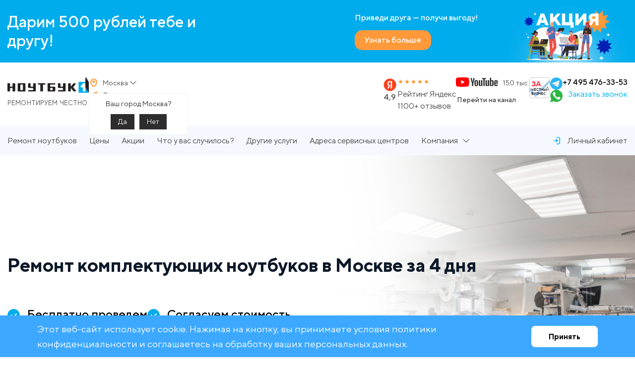

--- FILE ---
content_type: text/html; charset=UTF-8
request_url: https://notebook1.ru/ivanovo/remont-komplektuyushchih-noutbuka/
body_size: 65307
content:
<!DOCTYPE html>
<html xml:lang="ru" lang="ru">
<head>
	<!-- Google Tag Manager -->
		<!-- End Google Tag Manager -->
    <meta charset="UTF-8">
    <meta name="viewport" content="width=device-width, initial-scale=1, maximum-scale=1">
    <meta http-equiv="X-UA-Compatible" content="ie=edge">
    <title>Ремонт комплектующих ноутбуков: оригинальные запчасти в Москве</title>
	<link rel="apple-touch-icon" sizes="180x180" href="/apple-touch-icon.png">
	<link rel="icon" type="image/png" sizes="32x32" href="/favicon-32x32.png">
	<link rel="icon" type="image/png" sizes="16x16" href="/favicon-16x16.png">
	<link rel="manifest" href="/site.webmanifest">
	<link rel="mask-icon" href="/safari-pinned-tab.svg" color="#5bbad5">
	<meta name="msapplication-TileColor" content="#da532c">
		<meta name="theme-color" content="#ffffff">
<meta http-equiv="Content-Type" content="text/html; charset=UTF-8" />
<meta name="robots" content="index, follow" />
<meta name="description" content="Профессиональный честный ремонт ноутбуков и комплектующих с доставкой в Москве в сервисном центре Ноутбук 1 по выгодным ценам. Оригинальные запчасти. Сертифицированные мастера. Работаем по договору. Гарантия на все виды ремонта до 1 года." />
<script data-skip-moving="true">(function(w, d, n) {var cl = "bx-core";var ht = d.documentElement;var htc = ht ? ht.className : undefined;if (htc === undefined || htc.indexOf(cl) !== -1){return;}var ua = n.userAgent;if (/(iPad;)|(iPhone;)/i.test(ua)){cl += " bx-ios";}else if (/Windows/i.test(ua)){cl += ' bx-win';}else if (/Macintosh/i.test(ua)){cl += " bx-mac";}else if (/Linux/i.test(ua) && !/Android/i.test(ua)){cl += " bx-linux";}else if (/Android/i.test(ua)){cl += " bx-android";}cl += (/(ipad|iphone|android|mobile|touch)/i.test(ua) ? " bx-touch" : " bx-no-touch");cl += w.devicePixelRatio && w.devicePixelRatio >= 2? " bx-retina": " bx-no-retina";if (/AppleWebKit/.test(ua)){cl += " bx-chrome";}else if (/Opera/.test(ua)){cl += " bx-opera";}else if (/Firefox/.test(ua)){cl += " bx-firefox";}ht.className = htc ? htc + " " + cl : cl;})(window, document, navigator);</script>


<link href="/bitrix/js/main/core/css/core_uf.min.css?16848542005519" type="text/css" rel="stylesheet"/>
<link href="/bitrix/js/ui/design-tokens/dist/ui.design-tokens.min.css?171708764223463" type="text/css" rel="stylesheet"/>
<link href="/bitrix/js/ui/fonts/opensans/ui.font.opensans.min.css?16848547212320" type="text/css" rel="stylesheet"/>
<link href="/bitrix/js/main/popup/dist/main.popup.bundle.min.css?176042720528056" type="text/css" rel="stylesheet"/>
<link href="/bitrix/templates/notebook1/components/bitrix/news.list/services/style.css?1716728122150" type="text/css" rel="stylesheet"/>
<link href="/bitrix/templates/notebook1/components/bitrix/news.list/accessories/style.css?1716728122150" type="text/css" rel="stylesheet"/>
<link href="/bitrix/templates/notebook1/components/bitrix/news.list/list-faults-new/style.css?17167281222557" type="text/css" rel="stylesheet"/>
<link href="/bitrix/templates/notebook1/components/bitrix/form.result.new/getpricerepair/style.css?1716728122250" type="text/css" rel="stylesheet"/>
<link href="/bitrix/templates/notebook1/components/bitrix/news.list/additionally/style.css?17108681106532" type="text/css" rel="stylesheet"/>
<link href="/korporativnym-klientam/fr-css.css?176892444727958" type="text/css" rel="stylesheet" data-template-style="true"/>
<link href="/bitrix/templates/notebook1/components/bitrix/news.list/header-banner/style.css?17167281226455" type="text/css" rel="stylesheet" data-template-style="true"/>
<link href="/bitrix/templates/notebook1/components/bitrix/system.pagenavigation/.default/style.css?1716728122754" type="text/css" rel="stylesheet" data-template-style="true"/>
<link href="/bitrix/templates/notebook1/components/intec.regionality/regions.select/header/style.css?171784078015043" type="text/css" rel="stylesheet" data-template-style="true"/>
<link href="/bitrix/templates/notebook1/components/bitrix/news.list/address-footer-map/style.css?17024873524994" type="text/css" rel="stylesheet" data-template-style="true"/>
<link href="/bitrix/components/bitrix/map.yandex.system/templates/.default/style.css?1684854209666" type="text/css" rel="stylesheet" data-template-style="true"/>
<link href="/bitrix/components/niges/cookiesaccept/templates/.default/style.css?16972929652729" type="text/css" rel="stylesheet" data-template-style="true"/>
<link href="/bitrix/templates/notebook1/styles.css?172147238228603" type="text/css" rel="stylesheet" data-template-style="true"/>
<link href="/bitrix/templates/notebook1/template_styles.css?171672812227438" type="text/css" rel="stylesheet" data-template-style="true"/>







 <style> .nca-cookiesaccept-line { box-sizing: border-box !important; margin: 0 !important; border: none !important; width: 100% !important; min-height: 10px !important; max-height: 250px !important; display: block; clear: both !important; padding: 12px !important; /* position: absolute; */ position: fixed; bottom: 0px !important; opacity: 1; transform: translateY(0%); z-index: 99999; } .nca-cookiesaccept-line > div { display: flex; align-items: center; } .nca-cookiesaccept-line > div > div { padding-left: 5%; padding-right: 5%; } .nca-cookiesaccept-line a { color: inherit; text-decoration:underline; } @media screen and (max-width:767px) { .nca-cookiesaccept-line > div > div { padding-left: 1%; padding-right: 1%; } } </style> <span id="nca-new-styles"></span> <span id="fit_new_css"></span> 
<!-- Top.Mail.Ru counter --><noscript><div><img src="https://top-fwz1.mail.ru/counter?id=3483813;js=na" style="position:absolute;left:-9999px;" alt="Top.Mail.Ru" /></div></noscript><!-- /Top.Mail.Ru counter -->



<!-- Pixel -->
<!-- /Pixel -->

</head>
<body>
<!-- Google Tag Manager (noscript) -->
<noscript><iframe src="https://www.googletagmanager.com/ns.html?id=GTM-5TS9JD8K"
height="0" width="0" style="display:none;visibility:hidden"></iframe></noscript>
<!-- End Google Tag Manager (noscript) -->
<!-- Yandex.Metrika counter -->
<noscript><div><img src="https://mc.yandex.ru/watch/47181609" style="position:absolute; left:-9999px;" alt="" /></div></noscript>
<!-- /Yandex.Metrika counter -->
<!-- Google tag (gtag.js) -->
	<div id="panel"></div>
	
	<header>
			<div class="n-header-banner">
	<div class="container">
		<div class="n-header-banner-slider-c">
			<div class="n-header-banner-slider-btn-prev">
				<svg xmlns="http://www.w3.org/2000/svg" width="29" height="29" viewBox="0 0 29 29" fill="none">
					<g opacity="0.9" filter="url(#filter0_bd_1180_601)">
						<circle cx="14.5" cy="12.5" r="12.5" transform="rotate(-180 14.5 12.5)" fill="white" fill-opacity="0.7" shape-rendering="crispEdges" />
					</g>
					<path d="M16 7L11 12L16 17" stroke="#484848" stroke-linecap="round" />
					<defs>
						<filter id="filter0_bd_1180_60" x="-28" y="-30" width="85" height="85" filterUnits="userSpaceOnUse" color-interpolation-filters="sRGB">
							<feFlood flood-opacity="0" result="BackgroundImageFix" />
							<feGaussianBlur in="BackgroundImageFix" stdDeviation="15" />
							<feComposite in2="SourceAlpha" operator="in" result="effect1_backgroundBlur_1180_60" />
							<feColorMatrix in="SourceAlpha" type="matrix" values="0 0 0 0 0 0 0 0 0 0 0 0 0 0 0 0 0 0 127 0" result="hardAlpha" />
							<feOffset dy="2" />
							<feGaussianBlur stdDeviation="1" />
							<feComposite in2="hardAlpha" operator="out" />
							<feColorMatrix type="matrix" values="0 0 0 0 0 0 0 0 0 0 0 0 0 0 0 0 0 0 0.25 0" />
							<feBlend mode="normal" in2="effect1_backgroundBlur_1180_60" result="effect2_dropShadow_1180_60" />
							<feBlend mode="normal" in="SourceGraphic" in2="effect2_dropShadow_1180_60" result="shape" />
						</filter>
					</defs>
				</svg>
			</div>

			<div class="n-header-banner-slider-btn-next">
				<svg xmlns="http://www.w3.org/2000/svg" width="27" height="29" viewBox="0 0 27 29" fill="none">
					<g opacity="0.9" filter="url(#filter0_bd_1180_65)">
						<circle cx="14.5" cy="12.5" r="12.5" fill="white" fill-opacity="0.7" shape-rendering="crispEdges" />
					</g>
					<path d="M13 18L18 13L13 8" stroke="#484848" stroke-linecap="round" />
					<defs>
						<filter id="filter0_bd_1180_65" x="-28" y="-30" width="85" height="85" filterUnits="userSpaceOnUse" color-interpolation-filters="sRGB">
							<feFlood flood-opacity="0" result="BackgroundImageFix" />
							<feGaussianBlur in="BackgroundImageFix" stdDeviation="15" />
							<feComposite in2="SourceAlpha" operator="in" result="effect1_backgroundBlur_1180_65" />
							<feColorMatrix in="SourceAlpha" type="matrix" values="0 0 0 0 0 0 0 0 0 0 0 0 0 0 0 0 0 0 127 0" result="hardAlpha" />
							<feOffset dy="2" />
							<feGaussianBlur stdDeviation="1" />
							<feComposite in2="hardAlpha" operator="out" />
							<feColorMatrix type="matrix" values="0 0 0 0 0 0 0 0 0 0 0 0 0 0 0 0 0 0 0.25 0" />
							<feBlend mode="normal" in2="effect1_backgroundBlur_1180_65" result="effect2_dropShadow_1180_65" />
							<feBlend mode="normal" in="SourceGraphic" in2="effect2_dropShadow_1180_65" result="shape" />
						</filter>
					</defs>
				</svg>
			</div>
			
			<div class="n-header-banner-slider swiper">
				<div class="swiper-wrapper">
																	<div class="swiper-slide" id="bx_3218110189_502475">
							<div class="n-header-banner-card">
								<div class="n-header-banner-card-l">
									<div class="n-header-banner-card__title">
										Дарим 500 рублей тебе и другу!									</div>
								</div>

								<div class="n-header-banner-card-r">
									<div class="n-header-banner-card__info">
										<div class="n-header-banner-card__info-title">
											Приведи друга — получи выгоду!										</div>

										<div class="n-header-banner-card__info-btn-c">
											<a href="/akcii/privedi-druga-poluchi-vygodu/" class="n-header-banner-card__info-btn">
												<span>Узнать больше</span>
											</a>
										</div>
									</div>

									<div class="n-header-banner-card__img-c">
										<img src="/upload/iblock/f73/23lq076i45d5h3cl3nvhsesz4r7cvy54.png" alt="img" class="n-header-banner-card__img">
									</div>
								</div>
							</div>
						</div>
									</div>
			</div>
		</div>
	</div>
</div>
		<div class="n-header">
			<div class="n-header-top">
				<div class="container">
					<div class="n-header-top-c">
						<div class="n-header-top-l">
							<div class="n-header-top-l-c">
								<div class="n-header-top-l-l">										
									<a href="/" class="n-header__logo">
	<img class="n-header__logo-img"  src="/bitrix/templates/notebook1/assets/img/logo.png" alt="logo">
	<span class="n-header__logo-txt">
		Ремонтируем честно
	</span>
</a>									<button class="n-header__menu-toggler js--n-header-menu-toggler">
										<span></span>
										<span></span>
										<span></span>
									</button>
								</div>
								<div class="n-header-top-l-r">
									<div class="n-header__info">
	
			<div class="n-header__info-item">
			<a style="color:inherit;font:inherit" href="tel:+74954763353">
				+7 495 476-33-53			</a>
		</div>
	
	<div class="n-header__info-item">		
					<button type="button" class="n-header__info-item-btn" data-form="3">Заказать звонок</button>	
					</div>
</div>	
									<div class="n-header__address-info">
										<div class="n-header__address-info-item">
											
<!--'start_frame_cache_955d9O'--><div id="i-0-intec-regionality-regions-select-header-b7WAH1g6DqWX" class="ns-intec-regionality c-regions-select c-regions-select-default header__country">
	<div class="header-city-c">
		<button class="n-header__address-info-btn js--header-city-btn js--modal-toggler" data-role="select" data-target="#n-city-modal">
			<svg width="20" height="20" viewBox="0 0 20 20" fill="none" xmlns="http://www.w3.org/2000/svg">
				<path d="M4 8.35154C4 12.4525 7.63814 15.8439 9.24848 17.1441C9.47894 17.3302 9.59556 17.4244 9.7675 17.4721C9.90138 17.5093 10.0984 17.5093 10.2323 17.4721C10.4046 17.4243 10.5204 17.3311 10.7517 17.1443C12.362 15.844 16 12.4529 16 8.35192C16 6.79994 15.3679 5.31135 14.2427 4.21393C13.1174 3.11652 11.5914 2.5 10.0001 2.5C8.4088 2.5 6.88259 3.11661 5.75737 4.21403C4.63214 5.31144 4 6.79957 4 8.35154Z" stroke="#FF993A" stroke-width="2" stroke-linecap="round" stroke-linejoin="round"></path>
				<path d="M8.28574 7.5715C8.28574 8.50514 9.05326 9.262 10 9.262C10.9468 9.262 11.7143 8.50514 11.7143 7.5715C11.7143 6.63787 10.9468 5.881 10 5.881C9.05326 5.881 8.28574 6.63787 8.28574 7.5715Z" stroke="#FF993A" stroke-width="2" stroke-linecap="round" stroke-linejoin="round"></path>
			</svg>

							<span>
					Москва				</span>
					</button>
					<div class="modal-overlay"></div>
<div class="modal-c n-city-modal-c region-popup" id="n-city-modal" data-role="dialog">
	<div class="n-city-modal">
		<div class="n-city-modal__content">
			<div class="n-city-modal__title">
				Выберите город
			</div>
			<div class="n-city-modal__field-wrap">
				<input type="text" class="n-city-modal__field-search js--n-city-modal-field-search" placeholder="Найти город" v-model="searhText">
				<svg class="n-city-modal__field-search-ico" width="15" height="15" viewBox="0 0 15 15" fill="none" xmlns="http://www.w3.org/2000/svg">
					<path fill-rule="evenodd" clip-rule="evenodd" d="M2.5386 4.79339C3.42998 2.65299 5.51851 1.25633 7.83709 1.25014C10.336 1.23698 12.5579 2.8376 13.3368 5.212C14.1158 7.5864 13.2738 10.1922 11.2528 11.6618C9.23171 13.1315 6.49328 13.1293 4.47459 11.6564L2.67459 13.4564C2.49158 13.6392 2.1951 13.6392 2.01209 13.4564C1.8293 13.2734 1.8293 12.9769 2.01209 12.7939L3.75584 11.0501C2.12703 9.40004 1.64722 6.93379 2.5386 4.79339ZM3.37432 8.85573C4.12274 10.6593 5.88442 11.8339 7.83709 11.8314V11.8064C10.4873 11.803 12.6387 9.66277 12.6558 7.01264C12.6584 5.05998 11.4837 3.29829 9.68017 2.54987C7.87663 1.80145 5.7998 2.21386 4.41905 3.59461C3.03831 4.97535 2.6259 7.05218 3.37432 8.85573Z" fill="#484848"/>
				</svg>
			</div>

			<div class="n-city-modal__tabs ">
				<div class="n-city-modal__tab n-city-modal__tab-main active" id="n-city-modal-main-tab">
					<div class="n-city-modal__main-cols">
						<div class="n-city-modal__main-col n-city-modal__main-col-1">
							<div class="n-city-modal__main-col-in">
								<div class="n-city-modal__main-col-title">
									Города с сервисными центрами Ноутбук1
								</div>
								<ul class="n-city-modal__main-info-list clr-list">
									<template v-for="city in francises">
										<li class="n-city-modal__main-info-item" 
											v-if="!city.is_current"
											@click="selectCity(city.id)"
											>
											<a class="n-city-modal__main-info-link" href="#">
												<div class="n-city-modal__main-info-item-title" v-text="city.name">
												</div>
												<img class="n-city-modal__main-info-item-img" src="/images/city-logo.png" alt="i">
											</a>
										</li>
									</template>
									
								</ul>
							</div>
						</div>
						<div class="n-city-modal__main-col n-city-modal__main-col-2">
							<div class="n-city-modal__main-col-in">
								<div class="n-city-modal__main-col-section" v-for="(area, letter) in segments">
									<div class="n-city-modal__main-col-title" v-text="letter">
									</div>
									<ul class="n-city-modal__main-info-list n-city-modal__main-info-list_color-secondary clr-list">
										<li class="n-city-modal__main-info-item" v-for="(cities, nameArea) in area">
											<a href="#" :class="{
													'n-city-modal__main-info-link':true, 
													'mobile-hidden': true, 
													'active': currentArea == nameArea}">
												<div class="n-city-modal__main-info-item-title" v-text="nameArea" @click="selectArea(nameArea)">
												</div>
											</a>
											<button class="n-city-modal__main-info-mob-btn clr-btn js--n-city-modal-main-info-mob-btn">
												<div class="n-city-modal__main-info-item-title" v-text="nameArea">
												</div>
											</button>
											<div class="n-city-modal__main-info-mob-list-c">																
												<ul class="n-city-modal__main-info-list n-city-modal__main-info-list_color-secondary clr-list">															
													<li 
														v-for="city in cities"
														class="n-city-modal__main-info-item"
														:data-id="city.id" 
														data-role="dialog.region">
														<a class="n-city-modal__main-info-link" href="#" v-if="!city.is_current" @click="selectCity(city.id)">
															<div class="n-city-modal__main-info-item-title">
																{{city.name}}																
															</div>	
															<template v-if="city.has_franch">
																<img class="n-city-modal__main-info-item-img" src="/images/city-logo.png" alt="i">
															</template>
														</a>
													</li>
												</ul>
											</div>
										</li>
									</ul>
								</div>
							</div>
						</div>
						<div class="n-city-modal__main-col n-city-modal__main-col-3">
							<div class="n-city-modal__main-col-in">
								<div class="n-city-modal__main-col-subtitle">
									Выберите регион слева
								</div>
								<ul class="n-city-modal__main-info-list n-city-modal__main-info-list_color-secondary clr-list">
									<template v-for="areas in segments">
										<template v-for="(cities, nameArea) in areas">
											<template v-if="nameArea==currentArea">
												<template v-for="city in cities">
													<li class="n-city-modal__main-info-item" v-if="!city.is_current">
														<a 
															href="#" 														
															class="n-city-modal__main-info-link" 
															@click="selectCity(city.id)">
															<div class="n-city-modal__main-info-item-title">{{city.name}}</div>
															<template v-if="city.has_franch">
																<img class="n-city-modal__main-info-item-img" src="/images/city-logo.png" alt="i">
															</template>
														</a>
													</li>
												</template>
											</template>
										</template>
									</template>
								</ul>
							</div>
						</div>
					</div>
				</div>
				<template v-if="searhText">
					<div class="n-city-modal__tab n-city-modal__tab-result active" id="n-city-modal-result-tab">
						<div class="n-city-modal__results">			
							<template v-if="filteredData.length==0">
								<div class="n-city-modal__results-msg">
									Не смогли найти ничего по вашему запросу. <br>Проверьте данные или выберите регион и город из списка
								</div>
							</template>
							<template v-if="filteredData.length > 0">
								<ul class="n-city-modal__results-info-list">
									<li class="n-city-modal__results-info-item" v-for="data in filteredData">
										<a href="#" class="n-city-modal__results-info-link" @click="selectCity(data.id)">
											<div class="n-city-modal__results-info-item-title" v-text="data.city"></div>
											<div class="n-city-modal__results-info-item-desc" v-text="data.area"></div>
										</a>
									</li>
								</ul>
							</template>
						</div>
					</div>
				</template>
			</div>
		</div>
		<button class="n-city-modal__close-btn clr-btn js--modal-close-btn">
			<svg width="20" height="20" viewBox="0 0 20 20" fill="none" xmlns="http://www.w3.org/2000/svg">
				<path d="M10.972 10.0067L17.3017 3.69852C17.5661 3.43159 17.5661 2.99916 17.3017 2.73223C17.0419 2.46053 16.6129 2.45237 16.3432 2.714L10.0136 9.02219L3.76533 2.714C3.63723 2.5774 3.45899 2.5 3.27252 2.5C3.08605 2.5 2.90782 2.5774 2.77971 2.714C2.54525 2.9719 2.54525 3.3677 2.77971 3.62559L9.02795 9.92466L2.69833 16.2237C2.43389 16.4907 2.43389 16.9231 2.69833 17.19C2.82423 17.32 2.99737 17.3925 3.17758 17.3906C3.36125 17.4056 3.54335 17.3466 3.68395 17.2265L10.0136 10.9183L16.3432 17.2994C16.4691 17.4294 16.6422 17.5019 16.8224 17.5C17.0024 17.5008 17.1752 17.4285 17.3017 17.2994C17.5661 17.0325 17.5661 16.6001 17.3017 16.3331L10.972 10.0067Z" fill="#0D1828"/>
			</svg>
		</button>
	</div>
</div>

							<div class="regions-select-question" data-role="question" data-region="80">
				<div class="regions-select-question-text">
					Ваш город Москва?				</div>
				<div class="regions-select-question-buttons">
					<button class="regions-select-question-button" data-role="question.yes">
						Да					</button>
					<button class="regions-select-question-button" data-role="question.no">
						Нет					</button>
				</div>
			</div>
			</div>
	</div>
<!--'end_frame_cache_955d9O'-->										</div>
										<div class="n-header__address-info-item">
											
	<a class="n-header__address-info-btn js--scroll-to" data-target="#addresses" href="#addresses">
	<svg width="20" height="20" viewBox="0 0 20 20" fill="none" xmlns="http://www.w3.org/2000/svg">
													<path d="M4.6378 9.21112C4.26571 9.06642 4.07967 8.99407 4.02535 8.88981C3.97826 8.79944 3.9782 8.69178 4.02518 8.60135C4.07937 8.49704 4.26533 8.42447 4.63726 8.27933L15.1921 4.16037C15.5278 4.02935 15.6957 3.96384 15.803 3.99967C15.8961 4.03079 15.9692 4.1039 16.0004 4.19705C16.0362 4.30432 15.9707 4.47219 15.8397 4.80793L11.7207 15.3628C11.5756 15.7347 11.503 15.9206 11.3987 15.9748C11.3082 16.0218 11.2006 16.0218 11.1102 15.9747C11.006 15.9204 10.9336 15.7343 10.7889 15.3622L9.14633 11.1385C9.11696 11.0629 9.10227 11.0252 9.07959 10.9934C9.05949 10.9652 9.03484 10.9405 9.00665 10.9204C8.97485 10.8977 8.93709 10.8831 8.86155 10.8537L4.6378 9.21112Z" stroke="#FF993A" stroke-width="2" stroke-linecap="round" stroke-linejoin="round"></path>
												</svg>
			<span>Показать адреса</span>
	</a>										</div>
									</div>
								</div>
							</div>
						</div>

						<div class="n-header-top-r">								
							<div class="n-header__rating">
	<div class="n-header__rating-l">
		<img src="/images/ya-rating-logo.png" alt="ya" class="n-header__rating-logo">

		<div class="n-header__rating-num">
			4,9
		</div> 
	</div>

	<div class="n-header__rating-r">
		<div class="n-header__rating-stars">
			<div class="n-header__rating-star">
				<svg width="13" height="13" viewBox="0 0 13 13" fill="none" xmlns="http://www.w3.org/2000/svg">
					<path d="M2.43135 5.73736C2.29949 5.60948 2.37112 5.37832 2.54947 5.35614L5.07657 5.04181C5.14926 5.03278 5.21239 4.98491 5.24305 4.91521L6.30895 2.49193C6.38417 2.32091 6.61602 2.32088 6.69124 2.4919L7.75714 4.91516C7.7878 4.98486 7.85053 5.03285 7.92321 5.04189L10.4505 5.35614C10.6288 5.37832 10.7002 5.60955 10.5684 5.73742L8.70023 7.54943C8.64649 7.60154 8.62256 7.67912 8.63683 7.7544L9.13263 10.3719C9.16763 10.5566 8.98015 10.6997 8.82344 10.6077L6.60288 9.30393C6.53901 9.26643 6.46141 9.26661 6.39754 9.3041L4.17674 10.6074C4.02003 10.6994 3.83221 10.5566 3.86721 10.3719L4.36309 7.75457C4.37736 7.67928 4.35349 7.60153 4.29975 7.54941L2.43135 5.73736Z" fill="#FF993A"/>
				</svg>
			</div>

			<div class="n-header__rating-star">
				<svg width="13" height="13" viewBox="0 0 13 13" fill="none" xmlns="http://www.w3.org/2000/svg">
					<path d="M2.43135 5.73736C2.29949 5.60948 2.37112 5.37832 2.54947 5.35614L5.07657 5.04181C5.14926 5.03278 5.21239 4.98491 5.24305 4.91521L6.30895 2.49193C6.38417 2.32091 6.61602 2.32088 6.69124 2.4919L7.75714 4.91516C7.7878 4.98486 7.85053 5.03285 7.92321 5.04189L10.4505 5.35614C10.6288 5.37832 10.7002 5.60955 10.5684 5.73742L8.70023 7.54943C8.64649 7.60154 8.62256 7.67912 8.63683 7.7544L9.13263 10.3719C9.16763 10.5566 8.98015 10.6997 8.82344 10.6077L6.60288 9.30393C6.53901 9.26643 6.46141 9.26661 6.39754 9.3041L4.17674 10.6074C4.02003 10.6994 3.83221 10.5566 3.86721 10.3719L4.36309 7.75457C4.37736 7.67928 4.35349 7.60153 4.29975 7.54941L2.43135 5.73736Z" fill="#FF993A"/>
				</svg>
			</div>

			<div class="n-header__rating-star">
				<svg width="13" height="13" viewBox="0 0 13 13" fill="none" xmlns="http://www.w3.org/2000/svg">
					<path d="M2.43135 5.73736C2.29949 5.60948 2.37112 5.37832 2.54947 5.35614L5.07657 5.04181C5.14926 5.03278 5.21239 4.98491 5.24305 4.91521L6.30895 2.49193C6.38417 2.32091 6.61602 2.32088 6.69124 2.4919L7.75714 4.91516C7.7878 4.98486 7.85053 5.03285 7.92321 5.04189L10.4505 5.35614C10.6288 5.37832 10.7002 5.60955 10.5684 5.73742L8.70023 7.54943C8.64649 7.60154 8.62256 7.67912 8.63683 7.7544L9.13263 10.3719C9.16763 10.5566 8.98015 10.6997 8.82344 10.6077L6.60288 9.30393C6.53901 9.26643 6.46141 9.26661 6.39754 9.3041L4.17674 10.6074C4.02003 10.6994 3.83221 10.5566 3.86721 10.3719L4.36309 7.75457C4.37736 7.67928 4.35349 7.60153 4.29975 7.54941L2.43135 5.73736Z" fill="#FF993A"/>
				</svg>
			</div>

			<div class="n-header__rating-star">
				<svg width="13" height="13" viewBox="0 0 13 13" fill="none" xmlns="http://www.w3.org/2000/svg">
					<path d="M2.43135 5.73736C2.29949 5.60948 2.37112 5.37832 2.54947 5.35614L5.07657 5.04181C5.14926 5.03278 5.21239 4.98491 5.24305 4.91521L6.30895 2.49193C6.38417 2.32091 6.61602 2.32088 6.69124 2.4919L7.75714 4.91516C7.7878 4.98486 7.85053 5.03285 7.92321 5.04189L10.4505 5.35614C10.6288 5.37832 10.7002 5.60955 10.5684 5.73742L8.70023 7.54943C8.64649 7.60154 8.62256 7.67912 8.63683 7.7544L9.13263 10.3719C9.16763 10.5566 8.98015 10.6997 8.82344 10.6077L6.60288 9.30393C6.53901 9.26643 6.46141 9.26661 6.39754 9.3041L4.17674 10.6074C4.02003 10.6994 3.83221 10.5566 3.86721 10.3719L4.36309 7.75457C4.37736 7.67928 4.35349 7.60153 4.29975 7.54941L2.43135 5.73736Z" fill="#FF993A"/>
				</svg>
			</div>

			<div class="n-header__rating-star">
				<svg width="13" height="13" viewBox="0 0 13 13" fill="none" xmlns="http://www.w3.org/2000/svg">
					<path d="M2.43135 5.73736C2.29949 5.60948 2.37112 5.37832 2.54947 5.35614L5.07657 5.04181C5.14926 5.03278 5.21239 4.98491 5.24305 4.91521L6.30895 2.49193C6.38417 2.32091 6.61602 2.32088 6.69124 2.4919L7.75714 4.91516C7.7878 4.98486 7.85053 5.03285 7.92321 5.04189L10.4505 5.35614C10.6288 5.37832 10.7002 5.60955 10.5684 5.73742L8.70023 7.54943C8.64649 7.60154 8.62256 7.67912 8.63683 7.7544L9.13263 10.3719C9.16763 10.5566 8.98015 10.6997 8.82344 10.6077L6.60288 9.30393C6.53901 9.26643 6.46141 9.26661 6.39754 9.3041L4.17674 10.6074C4.02003 10.6994 3.83221 10.5566 3.86721 10.3719L4.36309 7.75457C4.37736 7.67928 4.35349 7.60153 4.29975 7.54941L2.43135 5.73736Z" fill="#FF993A"/>
				</svg>
			</div>
		</div>

		<div class="n-header__rating-title">
			Рейтинг Яндекс
		</div>

		<div class="n-header__rating-desc">
			1100+ отзывов
		</div>
	</div>
</div>							 
							<a href="https://www.youtube.com/@notebook1" class="n-header__yt-box" target="_blank">
								<div class="n-header__yt-box__head">
									<img src="/images/yt-logo.png" alt="yt" class="n-header__yt-box-img">
									<div class="n-header__yt-box-numb">150 тыс.</div>
								</div>

								<div class="n-header__yt-box-title">
									Перейти на канал
								</div>
							</a>
							 <a class="zchbLink" target="_blank" rel="nofollow" href="https://zachestnyibiznes.ru/company/ul/1135074002580_5036128892_OOO-NB1-SERVIS?w=1">
								<div class="zchbWidgetIcon2">
									<div class="zchbHead">ЗА</div>
									<div class="zchbLogoText">ЧЕСТНЫЙ БИЗНЕС</div>
								</div>
							</a>
															
<div class="n-header__socials">
    <ul class="n-header__socials-list">
	        <li class="n-header__socials-item">
            <a href="https://t.me/nb1_service" target="_blank" class="n-header__socials-btn">
                <svg width="30" height="30" viewBox="0 0 30 30" fill="none" xmlns="http://www.w3.org/2000/svg">
                    <g>
                        <path
                            d="M14.9261 0.236206C10.9909 0.236206 7.2169 1.79946 4.43429 4.58206C1.65169 7.36467 0.0884399 11.1387 0.0884399 15.0739C0.0884399 19.0091 1.65169 22.7831 4.43429 25.5657C7.2169 28.3483 10.9909 29.9116 14.9261 29.9116C18.8613 29.9116 22.6353 28.3483 25.4179 25.5657C28.2005 22.7831 29.7638 19.0091 29.7638 15.0739C29.7638 11.1387 28.2005 7.36467 25.4179 4.58206C22.6353 1.79946 18.8613 0.236206 14.9261 0.236206Z"
                            fill="#29B6F6"></path>
                        <path
                            d="M22.3079 8.39692L19.5288 22.5862C19.5288 22.5862 19.4093 23.2346 18.6051 23.2346C18.1778 23.2346 17.9574 23.0313 17.9574 23.0313L11.9378 18.0362L8.99252 16.5517L5.21262 15.5464C5.21262 15.5464 4.53973 15.3521 4.53973 14.7957C4.53973 14.332 5.23191 14.1109 5.23191 14.1109L21.0459 7.82863C21.0459 7.82863 21.5289 7.65429 21.8813 7.65503C22.0979 7.65503 22.3449 7.74777 22.3449 8.02597C22.3449 8.21144 22.3079 8.39692 22.3079 8.39692Z"
                            fill="white"></path>
                        <path
                            d="M14.1842 19.8999L11.6425 22.403C11.6425 22.403 11.532 22.4883 11.3844 22.492C11.3332 22.4935 11.2783 22.4854 11.2219 22.4601L11.9371 18.0348L14.1842 19.8999Z"
                            fill="#B0BEC5"></path>
                        <path
                            d="M19.301 10.768C19.1756 10.6048 18.9441 10.5751 18.7809 10.699L8.99103 16.5577C8.99103 16.5577 10.5534 20.9288 10.7916 21.6856C11.0305 22.443 11.2219 22.4608 11.2219 22.4608L11.937 18.0355L19.2313 11.2873C19.3945 11.1634 19.4249 10.9312 19.301 10.768Z"
                            fill="#CFD8DC"></path>
                    </g>
                </svg>
            </a>
        </li>
        <li class="n-header__socials-item">
            <a href="https://api.whatsapp.com/send/?phone=%2B79250889206&text&type=phone_number&app_absent=0" class="n-header__socials-btn" target="_blank">
                <svg width="30" height="30" viewBox="0 0 30 30" fill="none" xmlns="http://www.w3.org/2000/svg">
                    <path
                        d="M0 30L2.58 22.2605C1.27086 20.0586 0.517241 17.489 0.517241 14.7414C0.517241 6.6 7.11724 0 15.2586 0C23.4 0 30 6.6 30 14.7414C30 22.8828 23.4 29.4828 15.2586 29.4828C12.7816 29.4828 10.4488 28.8688 8.4 27.7898L0 30Z"
                        fill="#2CB742"></path>
                    <path
                        d="M24.6636 19.6475C23.9829 18.3611 21.4728 16.89 21.4728 16.89C20.9048 16.5663 20.2195 16.53 19.8957 17.1073C19.8957 17.1073 19.08 18.0854 18.8726 18.2261C17.925 18.868 17.0472 18.8432 16.1612 17.9571L14.1021 15.898L12.0429 13.8388C11.1569 12.9528 11.1321 12.075 11.774 11.1275C11.9147 10.92 12.8928 10.1044 12.8928 10.1044C13.47 9.78005 13.4338 9.09522 13.11 8.52729C13.11 8.52729 11.639 6.01712 10.3526 5.33643C9.80534 5.04677 9.13345 5.14815 8.69586 5.58574L7.78655 6.49505C4.90189 9.3797 6.32224 12.6363 9.20689 15.5209L11.8433 18.1573L14.4797 20.7937C17.3643 23.6783 20.6209 25.0987 23.5055 22.214L24.4148 21.3047C24.8524 20.8661 24.9533 20.1942 24.6636 19.6475Z"
                        fill="white"></path>
                </svg>
            </a>
        </li>
    </ul>
</div><br>														<div class="n-header__info">
	
			<div class="n-header__info-item">
			<a style="color:inherit;font:inherit" href="tel:+74954763353">
				+7 495 476-33-53			</a>
		</div>
	
	<div class="n-header__info-item">		
					<button type="button" class="n-header__info-item-btn" data-form="3">Заказать звонок</button>	
					</div>
</div>								
						</div>
					</div>
				</div>
			</div>

			<div class="n-header-bot">
				<div class="container">
					<div class="n-header-bot-c">
						<div class="n-header-bot-l">
							<nav class="n-header-bot__nav">
								<ul class="n-header-bot__nav-list">
									
						<li class="n-header-bot__nav-item">
				<a href="/remont-noutbuka/#brands" class="n-header-bot__nav-link">
					Ремонт ноутбуков				</a>
			</li>
				
						<li class="n-header-bot__nav-item">
				<a href="/remont-komplektuyushchih-noutbuka/#price" class="n-header-bot__nav-link">
					Цены				</a>
			</li>
				
						<li class="n-header-bot__nav-item">
				<a href="/akcii/" class="n-header-bot__nav-link">
					Акции				</a>
			</li>
				
						<li class="n-header-bot__nav-item">
				<a href="/remont-polomok-noutbuka/#breakdown" class="n-header-bot__nav-link">
					Что у вас случилось?				</a>
			</li>
				
						<li class="n-header-bot__nav-item">
				<a href="/uslugi-remonta/" class="n-header-bot__nav-link">
					Другие услуги				</a>
			</li>
				
						<li class="n-header-bot__nav-item">
				<a href="/servisnye-centry/" class="n-header-bot__nav-link">
					Адреса сервисных центров				</a>
			</li>
				
										
			<li class="n-header-bot__nav-item n-header-bot__nav-item_has-drop">
			<a href="#" class="n-header-bot__nav-link">Компания</a>
			<div class="n-header-bot__nav-item-drop">
				<ul class="n-header-bot__drop-nav-list">
										
						<li class="n-header-bot__drop-nav-item">
							<a href="/o-kompanii/" class="n-header-bot__drop-nav-link">
								О нас							</a>
						</li>					
										
						<li class="n-header-bot__drop-nav-item">
							<a href="/contacts/" class="n-header-bot__drop-nav-link">
								Контакты							</a>
						</li>					
										
						<li class="n-header-bot__drop-nav-item">
							<a href="/korporativnym-klientam/" class="n-header-bot__drop-nav-link">
								Корпоративным клиентам							</a>
						</li>					
										
						<li class="n-header-bot__drop-nav-item">
							<a href="/kursy/" class="n-header-bot__drop-nav-link">
								Учебный центр							</a>
						</li>					
										
						<li class="n-header-bot__drop-nav-item">
							<a href="/vakansii/" class="n-header-bot__drop-nav-link">
								Вакансии							</a>
						</li>					
									</ul>
			</div>
		</li>
											
								</ul>
							</nav>
						</div>

						<div class="n-header-bot-r">
							<a href="/status-zakaza/" class="n-header__cabinet-btn">
			<svg xmlns="http://www.w3.org/2000/svg" width="13" height="15" viewBox="0 0 13 15" fill="none">
			<g clip-path="url(#clip0_904_808)">
				<path d="M12.9989 7.50961C12.9989 8.74566 13.0012 9.98172 12.9984 11.2178C12.9939 13.0712 11.7867 14.5875 10.0343 14.9409C9.88012 14.9719 9.72143 14.993 9.56454 14.9939C8.54364 15 7.52319 15.0005 6.50229 14.9995C6.18851 14.9995 5.95973 14.8411 5.83947 14.5444C5.72508 14.2627 5.76803 13.9913 5.96335 13.7574C6.11753 13.5727 6.31917 13.5052 6.55247 13.5061C7.48295 13.5094 8.41342 13.5108 9.34435 13.5061C10.3883 13.5014 11.2474 12.8157 11.4883 11.7892C11.5331 11.5979 11.5498 11.3954 11.5503 11.1981C11.5543 8.73769 11.5553 6.2773 11.5521 3.81644C11.5503 2.47445 10.6103 1.50417 9.31723 1.50183C8.38087 1.49995 7.44497 1.50604 6.50862 1.49901C5.98505 1.4948 5.64144 0.977311 5.82997 0.486077C5.9421 0.194055 6.15596 0.014529 6.4625 0.0126541C7.53946 0.00749801 8.61824 -0.0196886 9.6934 0.0257787C11.2451 0.0918704 12.658 1.42917 12.9279 3.03318C12.9722 3.29708 12.9944 3.56801 12.9962 3.83613C13.0034 5.06046 12.9993 6.2848 12.9993 7.50914L12.9989 7.50961Z" fill="#00ACEC" />
				<path d="M6.19738 8.25114H5.96589C4.24555 8.25114 2.52521 8.24974 0.805315 8.25302C0.567949 8.25302 0.356806 8.19911 0.195849 8.00974C-0.000826554 7.77913 -0.0546296 7.51288 0.058402 7.22602C0.170529 6.9415 0.381221 6.78072 0.680076 6.76103C0.809385 6.7526 0.939597 6.75728 1.06891 6.75728C2.7047 6.75728 4.34004 6.75728 5.97584 6.75728H6.15488C6.17432 6.7315 6.19331 6.70525 6.21275 6.67947C6.15759 6.65041 6.09068 6.634 6.04908 6.59135C5.54767 6.07621 5.04852 5.55966 4.55299 5.03843C4.34004 4.81437 4.27584 4.54204 4.38209 4.2458C4.48517 3.95753 4.69677 3.793 4.99156 3.75972C5.20406 3.73581 5.39711 3.80191 5.54858 3.95893C6.52336 4.96812 7.49905 5.97637 8.46615 6.99352C8.74647 7.28836 8.7415 7.72897 8.46073 8.02334C7.49634 9.03487 6.52743 10.0417 5.55355 11.0434C5.26826 11.3368 4.82427 11.3214 4.54757 11.034C4.26499 10.7406 4.25911 10.2817 4.54847 9.97562C5.04265 9.45298 5.54406 8.93878 6.0423 8.42036C6.0848 8.37629 6.12549 8.32989 6.19738 8.25114Z" fill="#00ACEC" />
			</g>
			<defs>
				<clipPath id="clip0_904_808">
					<rect width="13" height="15" fill="white" />
				</clipPath>
			</defs>
		</svg>
		<span>Личный кабинет</span>
</a>	
							
						</div>
					</div>
				</div>
			</div>
		</div>

		<div class="n-header-mob-menu">
			<div class="n-header-mob-menu-in">
				<div class="n-header-mob-menu__head">
					<a href="/status-zakaza/" class="n-header__cabinet-btn">
			<svg xmlns="http://www.w3.org/2000/svg" width="13" height="15" viewBox="0 0 13 15" fill="none">
			<g clip-path="url(#clip0_904_8081)">
				<path d="M12.9989 7.50961C12.9989 8.74566 13.0012 9.98172 12.9984 11.2178C12.9939 13.0712 11.7867 14.5875 10.0343 14.9409C9.88012 14.9719 9.72143 14.993 9.56454 14.9939C8.54364 15 7.52319 15.0005 6.50229 14.9995C6.18851 14.9995 5.95973 14.8411 5.83947 14.5444C5.72508 14.2627 5.76803 13.9913 5.96335 13.7574C6.11753 13.5727 6.31917 13.5052 6.55247 13.5061C7.48295 13.5094 8.41342 13.5108 9.34435 13.5061C10.3883 13.5014 11.2474 12.8157 11.4883 11.7892C11.5331 11.5979 11.5498 11.3954 11.5503 11.1981C11.5543 8.73769 11.5553 6.2773 11.5521 3.81644C11.5503 2.47445 10.6103 1.50417 9.31723 1.50183C8.38087 1.49995 7.44497 1.50604 6.50862 1.49901C5.98505 1.4948 5.64144 0.977311 5.82997 0.486077C5.9421 0.194055 6.15596 0.014529 6.4625 0.0126541C7.53946 0.00749801 8.61824 -0.0196886 9.6934 0.0257787C11.2451 0.0918704 12.658 1.42917 12.9279 3.03318C12.9722 3.29708 12.9944 3.56801 12.9962 3.83613C13.0034 5.06046 12.9993 6.2848 12.9993 7.50914L12.9989 7.50961Z" fill="#fff"></path>
				<path d="M6.19738 8.25114H5.96589C4.24555 8.25114 2.52521 8.24974 0.805315 8.25302C0.567949 8.25302 0.356806 8.19911 0.195849 8.00974C-0.000826554 7.77913 -0.0546296 7.51288 0.058402 7.22602C0.170529 6.9415 0.381221 6.78072 0.680076 6.76103C0.809385 6.7526 0.939597 6.75728 1.06891 6.75728C2.7047 6.75728 4.34004 6.75728 5.97584 6.75728H6.15488C6.17432 6.7315 6.19331 6.70525 6.21275 6.67947C6.15759 6.65041 6.09068 6.634 6.04908 6.59135C5.54767 6.07621 5.04852 5.55966 4.55299 5.03843C4.34004 4.81437 4.27584 4.54204 4.38209 4.2458C4.48517 3.95753 4.69677 3.793 4.99156 3.75972C5.20406 3.73581 5.39711 3.80191 5.54858 3.95893C6.52336 4.96812 7.49905 5.97637 8.46615 6.99352C8.74647 7.28836 8.7415 7.72897 8.46073 8.02334C7.49634 9.03487 6.52743 10.0417 5.55355 11.0434C5.26826 11.3368 4.82427 11.3214 4.54757 11.034C4.26499 10.7406 4.25911 10.2817 4.54847 9.97562C5.04265 9.45298 5.54406 8.93878 6.0423 8.42036C6.0848 8.37629 6.12549 8.32989 6.19738 8.25114Z" fill="#fff"></path>
			</g>
			<defs>
				<clipPath id="clip0_904_8081">
					<rect width="13" height="15" fill="white"></rect>
				</clipPath>
			</defs>
		</svg>
		<span>Личный кабинет</span>
</a>	
					
					<button class="n-header__menu-toggler js--n-header-menu-toggler">
						<span></span>
						<span></span>
						<span></span>
					</button>
				</div>

				<div class="n-header-mob-menu__adress-info">
					<div class="n-header__address-info">
						<div class="n-header__address-info-item">
							
<!--'start_frame_cache_yzFAw0'--><div id="i-1-intec-regionality-regions-select-header-WaisE9PMVF0N" class="ns-intec-regionality c-regions-select c-regions-select-default header__country">
	<div class="header-city-c">
		<button class="n-header__address-info-btn js--header-city-btn js--modal-toggler" data-role="select" data-target="#n-city-modal">
			<svg width="20" height="20" viewBox="0 0 20 20" fill="none" xmlns="http://www.w3.org/2000/svg">
				<path d="M4 8.35154C4 12.4525 7.63814 15.8439 9.24848 17.1441C9.47894 17.3302 9.59556 17.4244 9.7675 17.4721C9.90138 17.5093 10.0984 17.5093 10.2323 17.4721C10.4046 17.4243 10.5204 17.3311 10.7517 17.1443C12.362 15.844 16 12.4529 16 8.35192C16 6.79994 15.3679 5.31135 14.2427 4.21393C13.1174 3.11652 11.5914 2.5 10.0001 2.5C8.4088 2.5 6.88259 3.11661 5.75737 4.21403C4.63214 5.31144 4 6.79957 4 8.35154Z" stroke="#FF993A" stroke-width="2" stroke-linecap="round" stroke-linejoin="round"></path>
				<path d="M8.28574 7.5715C8.28574 8.50514 9.05326 9.262 10 9.262C10.9468 9.262 11.7143 8.50514 11.7143 7.5715C11.7143 6.63787 10.9468 5.881 10 5.881C9.05326 5.881 8.28574 6.63787 8.28574 7.5715Z" stroke="#FF993A" stroke-width="2" stroke-linecap="round" stroke-linejoin="round"></path>
			</svg>

							<span>
					Москва				</span>
					</button>
							<div class="regions-select-question" data-role="question" data-region="80">
				<div class="regions-select-question-text">
					Ваш город Москва?				</div>
				<div class="regions-select-question-buttons">
					<button class="regions-select-question-button" data-role="question.yes">
						Да					</button>
					<button class="regions-select-question-button" data-role="question.no">
						Нет					</button>
				</div>
			</div>
			</div>
	</div>
<!--'end_frame_cache_yzFAw0'-->						</div>
						<div class="n-header__address-info-item">
							
	<a class="n-header__address-info-btn js--scroll-to" data-target="#addresses" href="#addresses">
	<svg width="20" height="20" viewBox="0 0 20 20" fill="none" xmlns="http://www.w3.org/2000/svg">
													<path d="M4.6378 9.21112C4.26571 9.06642 4.07967 8.99407 4.02535 8.88981C3.97826 8.79944 3.9782 8.69178 4.02518 8.60135C4.07937 8.49704 4.26533 8.42447 4.63726 8.27933L15.1921 4.16037C15.5278 4.02935 15.6957 3.96384 15.803 3.99967C15.8961 4.03079 15.9692 4.1039 16.0004 4.19705C16.0362 4.30432 15.9707 4.47219 15.8397 4.80793L11.7207 15.3628C11.5756 15.7347 11.503 15.9206 11.3987 15.9748C11.3082 16.0218 11.2006 16.0218 11.1102 15.9747C11.006 15.9204 10.9336 15.7343 10.7889 15.3622L9.14633 11.1385C9.11696 11.0629 9.10227 11.0252 9.07959 10.9934C9.05949 10.9652 9.03484 10.9405 9.00665 10.9204C8.97485 10.8977 8.93709 10.8831 8.86155 10.8537L4.6378 9.21112Z" stroke="#FF993A" stroke-width="2" stroke-linecap="round" stroke-linejoin="round"></path>
												</svg>
			<span>Показать адреса</span>
	</a>	
						</div>
					</div>
				</div>
				<div class="n-header-mob-menu__main">
					<div class="n-header-mob-menu__body">	
						<nav class="n-header-mob-menu__nav">
							<ul class="n-header-mob-menu__nav-list">
								
						<li class="n-header-mob-menu__nav-item">
				<a href="/remont-noutbuka/#brands" class="n-header-mob-menu__nav-btn">
					<span>Ремонт ноутбуков</span>
				</a>
			</li>
				
						<li class="n-header-mob-menu__nav-item">
				<a href="/remont-komplektuyushchih-noutbuka/#price" class="n-header-mob-menu__nav-btn">
					<span>Цены</span>
				</a>
			</li>
				
						<li class="n-header-mob-menu__nav-item">
				<a href="/akcii/" class="n-header-mob-menu__nav-btn">
					<span>Акции</span>
				</a>
			</li>
				
						<li class="n-header-mob-menu__nav-item">
				<a href="/remont-polomok-noutbuka/#breakdown" class="n-header-mob-menu__nav-btn">
					<span>Что у вас случилось?</span>
				</a>
			</li>
				
						<li class="n-header-mob-menu__nav-item">
				<a href="/uslugi-remonta/" class="n-header-mob-menu__nav-btn">
					<span>Другие услуги</span>
				</a>
			</li>
				
						<li class="n-header-mob-menu__nav-item">
				<a href="/servisnye-centry/" class="n-header-mob-menu__nav-btn">
					<span>Адреса сервисных центров</span>
				</a>
			</li>
				
									
			<li class="n-header-mob-menu__nav-item">
			<button class="n-header-mob-menu__nav-btn n-header-mob-menu__nav-btn_w-arrow js--custom-collapse-toggler">
				<span>Компания</span>	
			</button>
			<div class="n-header-mob-menu__nav-collapse custom-collapse">
				<ul class="n-header-mob-menu__nav-inner-list">
										
						<li class="n-header-mob-menu__nav-inner-item">
							<a href="/o-kompanii/" class="n-header-mob-menu__nav-inner-link">
								О нас							</a>
						</li>					
										
						<li class="n-header-mob-menu__nav-inner-item">
							<a href="/contacts/" class="n-header-mob-menu__nav-inner-link">
								Контакты							</a>
						</li>					
										
						<li class="n-header-mob-menu__nav-inner-item">
							<a href="/korporativnym-klientam/" class="n-header-mob-menu__nav-inner-link">
								Корпоративным клиентам							</a>
						</li>					
										
						<li class="n-header-mob-menu__nav-inner-item">
							<a href="/kursy/" class="n-header-mob-menu__nav-inner-link">
								Учебный центр							</a>
						</li>					
										
						<li class="n-header-mob-menu__nav-inner-item">
							<a href="/vakansii/" class="n-header-mob-menu__nav-inner-link">
								Вакансии							</a>
						</li>					
									</ul>
			</div>
		</li>
								</ul>
						</nav>
					</div>

					<div class="n-header-mob-menu__foot">
						<div class="n-header__info">
	
			<div class="n-header__info-item">
			<a style="color:inherit;font:inherit" href="tel:+74954763353">
				+7 495 476-33-53			</a>
		</div>
	
	<div class="n-header__info-item">		
					<button type="button" class="n-header__info-item-btn" data-form="3">Заказать звонок</button>	
					</div>
</div>	

						
<div class="n-header__socials">
    <ul class="n-header__socials-list">
	        <li class="n-header__socials-item">
            <a href="https://t.me/nb1_service" target="_blank" class="n-header__socials-btn">
                <svg width="30" height="30" viewBox="0 0 30 30" fill="none" xmlns="http://www.w3.org/2000/svg">
                    <g>
                        <path
                            d="M14.9261 0.236206C10.9909 0.236206 7.2169 1.79946 4.43429 4.58206C1.65169 7.36467 0.0884399 11.1387 0.0884399 15.0739C0.0884399 19.0091 1.65169 22.7831 4.43429 25.5657C7.2169 28.3483 10.9909 29.9116 14.9261 29.9116C18.8613 29.9116 22.6353 28.3483 25.4179 25.5657C28.2005 22.7831 29.7638 19.0091 29.7638 15.0739C29.7638 11.1387 28.2005 7.36467 25.4179 4.58206C22.6353 1.79946 18.8613 0.236206 14.9261 0.236206Z"
                            fill="#29B6F6"></path>
                        <path
                            d="M22.3079 8.39692L19.5288 22.5862C19.5288 22.5862 19.4093 23.2346 18.6051 23.2346C18.1778 23.2346 17.9574 23.0313 17.9574 23.0313L11.9378 18.0362L8.99252 16.5517L5.21262 15.5464C5.21262 15.5464 4.53973 15.3521 4.53973 14.7957C4.53973 14.332 5.23191 14.1109 5.23191 14.1109L21.0459 7.82863C21.0459 7.82863 21.5289 7.65429 21.8813 7.65503C22.0979 7.65503 22.3449 7.74777 22.3449 8.02597C22.3449 8.21144 22.3079 8.39692 22.3079 8.39692Z"
                            fill="white"></path>
                        <path
                            d="M14.1842 19.8999L11.6425 22.403C11.6425 22.403 11.532 22.4883 11.3844 22.492C11.3332 22.4935 11.2783 22.4854 11.2219 22.4601L11.9371 18.0348L14.1842 19.8999Z"
                            fill="#B0BEC5"></path>
                        <path
                            d="M19.301 10.768C19.1756 10.6048 18.9441 10.5751 18.7809 10.699L8.99103 16.5577C8.99103 16.5577 10.5534 20.9288 10.7916 21.6856C11.0305 22.443 11.2219 22.4608 11.2219 22.4608L11.937 18.0355L19.2313 11.2873C19.3945 11.1634 19.4249 10.9312 19.301 10.768Z"
                            fill="#CFD8DC"></path>
                    </g>
                </svg>
            </a>
        </li>
        <li class="n-header__socials-item">
            <a href="https://api.whatsapp.com/send/?phone=%2B79250889206&text&type=phone_number&app_absent=0" class="n-header__socials-btn" target="_blank">
                <svg width="30" height="30" viewBox="0 0 30 30" fill="none" xmlns="http://www.w3.org/2000/svg">
                    <path
                        d="M0 30L2.58 22.2605C1.27086 20.0586 0.517241 17.489 0.517241 14.7414C0.517241 6.6 7.11724 0 15.2586 0C23.4 0 30 6.6 30 14.7414C30 22.8828 23.4 29.4828 15.2586 29.4828C12.7816 29.4828 10.4488 28.8688 8.4 27.7898L0 30Z"
                        fill="#2CB742"></path>
                    <path
                        d="M24.6636 19.6475C23.9829 18.3611 21.4728 16.89 21.4728 16.89C20.9048 16.5663 20.2195 16.53 19.8957 17.1073C19.8957 17.1073 19.08 18.0854 18.8726 18.2261C17.925 18.868 17.0472 18.8432 16.1612 17.9571L14.1021 15.898L12.0429 13.8388C11.1569 12.9528 11.1321 12.075 11.774 11.1275C11.9147 10.92 12.8928 10.1044 12.8928 10.1044C13.47 9.78005 13.4338 9.09522 13.11 8.52729C13.11 8.52729 11.639 6.01712 10.3526 5.33643C9.80534 5.04677 9.13345 5.14815 8.69586 5.58574L7.78655 6.49505C4.90189 9.3797 6.32224 12.6363 9.20689 15.5209L11.8433 18.1573L14.4797 20.7937C17.3643 23.6783 20.6209 25.0987 23.5055 22.214L24.4148 21.3047C24.8524 20.8661 24.9533 20.1942 24.6636 19.6475Z"
                        fill="white"></path>
                </svg>
            </a>
        </li>
    </ul>
</div><br>						 <a href="https://www.youtube.com/@notebook1" class="n-header__yt-box" target="_blank">
								<div class="n-header__yt-box__head">
									<img src="/images/yt-logo.png" alt="yt" class="n-header__yt-box-img">
									<div class="n-header__yt-box-numb">150 тыс.</div>
								</div>

								<div class="n-header__yt-box-title">
									Перейти на канал
								</div>
							</a>
						<div class="n-header__rating">
	<div class="n-header__rating-l">
		<img src="/images/ya-rating-logo.png" alt="ya" class="n-header__rating-logo">

		<div class="n-header__rating-num">
			4,9
		</div> 
	</div>

	<div class="n-header__rating-r">
		<div class="n-header__rating-stars">
			<div class="n-header__rating-star">
				<svg width="13" height="13" viewBox="0 0 13 13" fill="none" xmlns="http://www.w3.org/2000/svg">
					<path d="M2.43135 5.73736C2.29949 5.60948 2.37112 5.37832 2.54947 5.35614L5.07657 5.04181C5.14926 5.03278 5.21239 4.98491 5.24305 4.91521L6.30895 2.49193C6.38417 2.32091 6.61602 2.32088 6.69124 2.4919L7.75714 4.91516C7.7878 4.98486 7.85053 5.03285 7.92321 5.04189L10.4505 5.35614C10.6288 5.37832 10.7002 5.60955 10.5684 5.73742L8.70023 7.54943C8.64649 7.60154 8.62256 7.67912 8.63683 7.7544L9.13263 10.3719C9.16763 10.5566 8.98015 10.6997 8.82344 10.6077L6.60288 9.30393C6.53901 9.26643 6.46141 9.26661 6.39754 9.3041L4.17674 10.6074C4.02003 10.6994 3.83221 10.5566 3.86721 10.3719L4.36309 7.75457C4.37736 7.67928 4.35349 7.60153 4.29975 7.54941L2.43135 5.73736Z" fill="#FF993A"/>
				</svg>
			</div>

			<div class="n-header__rating-star">
				<svg width="13" height="13" viewBox="0 0 13 13" fill="none" xmlns="http://www.w3.org/2000/svg">
					<path d="M2.43135 5.73736C2.29949 5.60948 2.37112 5.37832 2.54947 5.35614L5.07657 5.04181C5.14926 5.03278 5.21239 4.98491 5.24305 4.91521L6.30895 2.49193C6.38417 2.32091 6.61602 2.32088 6.69124 2.4919L7.75714 4.91516C7.7878 4.98486 7.85053 5.03285 7.92321 5.04189L10.4505 5.35614C10.6288 5.37832 10.7002 5.60955 10.5684 5.73742L8.70023 7.54943C8.64649 7.60154 8.62256 7.67912 8.63683 7.7544L9.13263 10.3719C9.16763 10.5566 8.98015 10.6997 8.82344 10.6077L6.60288 9.30393C6.53901 9.26643 6.46141 9.26661 6.39754 9.3041L4.17674 10.6074C4.02003 10.6994 3.83221 10.5566 3.86721 10.3719L4.36309 7.75457C4.37736 7.67928 4.35349 7.60153 4.29975 7.54941L2.43135 5.73736Z" fill="#FF993A"/>
				</svg>
			</div>

			<div class="n-header__rating-star">
				<svg width="13" height="13" viewBox="0 0 13 13" fill="none" xmlns="http://www.w3.org/2000/svg">
					<path d="M2.43135 5.73736C2.29949 5.60948 2.37112 5.37832 2.54947 5.35614L5.07657 5.04181C5.14926 5.03278 5.21239 4.98491 5.24305 4.91521L6.30895 2.49193C6.38417 2.32091 6.61602 2.32088 6.69124 2.4919L7.75714 4.91516C7.7878 4.98486 7.85053 5.03285 7.92321 5.04189L10.4505 5.35614C10.6288 5.37832 10.7002 5.60955 10.5684 5.73742L8.70023 7.54943C8.64649 7.60154 8.62256 7.67912 8.63683 7.7544L9.13263 10.3719C9.16763 10.5566 8.98015 10.6997 8.82344 10.6077L6.60288 9.30393C6.53901 9.26643 6.46141 9.26661 6.39754 9.3041L4.17674 10.6074C4.02003 10.6994 3.83221 10.5566 3.86721 10.3719L4.36309 7.75457C4.37736 7.67928 4.35349 7.60153 4.29975 7.54941L2.43135 5.73736Z" fill="#FF993A"/>
				</svg>
			</div>

			<div class="n-header__rating-star">
				<svg width="13" height="13" viewBox="0 0 13 13" fill="none" xmlns="http://www.w3.org/2000/svg">
					<path d="M2.43135 5.73736C2.29949 5.60948 2.37112 5.37832 2.54947 5.35614L5.07657 5.04181C5.14926 5.03278 5.21239 4.98491 5.24305 4.91521L6.30895 2.49193C6.38417 2.32091 6.61602 2.32088 6.69124 2.4919L7.75714 4.91516C7.7878 4.98486 7.85053 5.03285 7.92321 5.04189L10.4505 5.35614C10.6288 5.37832 10.7002 5.60955 10.5684 5.73742L8.70023 7.54943C8.64649 7.60154 8.62256 7.67912 8.63683 7.7544L9.13263 10.3719C9.16763 10.5566 8.98015 10.6997 8.82344 10.6077L6.60288 9.30393C6.53901 9.26643 6.46141 9.26661 6.39754 9.3041L4.17674 10.6074C4.02003 10.6994 3.83221 10.5566 3.86721 10.3719L4.36309 7.75457C4.37736 7.67928 4.35349 7.60153 4.29975 7.54941L2.43135 5.73736Z" fill="#FF993A"/>
				</svg>
			</div>

			<div class="n-header__rating-star">
				<svg width="13" height="13" viewBox="0 0 13 13" fill="none" xmlns="http://www.w3.org/2000/svg">
					<path d="M2.43135 5.73736C2.29949 5.60948 2.37112 5.37832 2.54947 5.35614L5.07657 5.04181C5.14926 5.03278 5.21239 4.98491 5.24305 4.91521L6.30895 2.49193C6.38417 2.32091 6.61602 2.32088 6.69124 2.4919L7.75714 4.91516C7.7878 4.98486 7.85053 5.03285 7.92321 5.04189L10.4505 5.35614C10.6288 5.37832 10.7002 5.60955 10.5684 5.73742L8.70023 7.54943C8.64649 7.60154 8.62256 7.67912 8.63683 7.7544L9.13263 10.3719C9.16763 10.5566 8.98015 10.6997 8.82344 10.6077L6.60288 9.30393C6.53901 9.26643 6.46141 9.26661 6.39754 9.3041L4.17674 10.6074C4.02003 10.6994 3.83221 10.5566 3.86721 10.3719L4.36309 7.75457C4.37736 7.67928 4.35349 7.60153 4.29975 7.54941L2.43135 5.73736Z" fill="#FF993A"/>
				</svg>
			</div>
		</div>

		<div class="n-header__rating-title">
			Рейтинг Яндекс
		</div>

		<div class="n-header__rating-desc">
			1100+ отзывов
		</div>
	</div>
</div>					</div>
				</div>
			</div>
		</div>
	</header>
		<main>
													<section class="n-hero">
					<picture>
						<source media="(max-width:767px)" srcset="/bitrix/templates/notebook1/assets/img/mobile-hero-bg.png">
						<img class="n-hero__bg" src="/bitrix/templates/notebook1/assets/img/laptop_new.jpg" alt="img">
					</picture>
					<div class="container">
						<div class="n-hero__content">
							<div class="n-hero__content-title">
								<h1>
									Ремонт комплектующих ноутбуков в Москве за 4 дня								</h1>
							</div>
							<div class="n-hero__content-info-list">
								<div class="n-hero__content-info-item">
									<div class="n-hero__content-info-item-l">
										<svg class="n-hero__content-info-item-ico" xmlns="http://www.w3.org/2000/svg" width="25" height="25" viewBox="0 0 25 25" fill="none">
											<path fill-rule="evenodd" clip-rule="evenodd" d="M12.5 25C19.4036 25 25 19.4036 25 12.5C25 5.59644 19.4036 0 12.5 0C5.59644 0 0 5.59644 0 12.5C0 19.4036 5.59644 25 12.5 25ZM18.6968 10.7173C19.0929 10.3325 19.1021 9.69936 18.7173 9.30321C18.3325 8.90707 17.6994 8.8979 17.3032 9.28272L11.8235 14.6058L8.69679 11.5684C8.30064 11.1836 7.66754 11.1928 7.28272 11.5889C6.8979 11.9851 6.90707 12.6182 7.30321 13.003L11.1267 16.7173L11.8235 17.3942L12.5203 16.7173L18.6968 10.7173Z" fill="#00ACEC"/>
										</svg>
									</div>

									<div class="n-hero__content-info-item-r">
										<div class="n-hero__content-info-item-title">
											Бесплатно проведем<br>диагностику 
										</div>

										<div class="n-hero__content-info-item-desc">
											от 30 минут
										</div>
									</div>
								</div>

								<div class="n-hero__content-info-item">
									<div class="n-hero__content-info-item-l">
										<svg class="n-hero__content-info-item-ico" xmlns="http://www.w3.org/2000/svg" width="25" height="25" viewBox="0 0 25 25" fill="none">
											<path fill-rule="evenodd" clip-rule="evenodd" d="M12.5 25C19.4036 25 25 19.4036 25 12.5C25 5.59644 19.4036 0 12.5 0C5.59644 0 0 5.59644 0 12.5C0 19.4036 5.59644 25 12.5 25ZM18.6968 10.7173C19.0929 10.3325 19.1021 9.69936 18.7173 9.30321C18.3325 8.90707 17.6994 8.8979 17.3032 9.28272L11.8235 14.6058L8.69679 11.5684C8.30064 11.1836 7.66754 11.1928 7.28272 11.5889C6.8979 11.9851 6.90707 12.6182 7.30321 13.003L11.1267 16.7173L11.8235 17.3942L12.5203 16.7173L18.6968 10.7173Z" fill="#00ACEC"/>
										</svg>
									</div>

									<div class="n-hero__content-info-item-r">
										<div class="n-hero__content-info-item-title">
											Согласуем стоимость
										</div>

										<div class="n-hero__content-info-item-desc">
											перед ремонтом
										</div>
									</div>
								</div>

								<div class="n-hero__content-info-item">
									<div class="n-hero__content-info-item-l">
										<svg class="n-hero__content-info-item-ico" xmlns="http://www.w3.org/2000/svg" width="25" height="25" viewBox="0 0 25 25" fill="none">
											<path fill-rule="evenodd" clip-rule="evenodd" d="M12.5 25C19.4036 25 25 19.4036 25 12.5C25 5.59644 19.4036 0 12.5 0C5.59644 0 0 5.59644 0 12.5C0 19.4036 5.59644 25 12.5 25ZM18.6968 10.7173C19.0929 10.3325 19.1021 9.69936 18.7173 9.30321C18.3325 8.90707 17.6994 8.8979 17.3032 9.28272L11.8235 14.6058L8.69679 11.5684C8.30064 11.1836 7.66754 11.1928 7.28272 11.5889C6.8979 11.9851 6.90707 12.6182 7.30321 13.003L11.1267 16.7173L11.8235 17.3942L12.5203 16.7173L18.6968 10.7173Z" fill="#00ACEC"/>
										</svg>
									</div>

									<div class="n-hero__content-info-item-r">
										<div class="n-hero__content-info-item-title">
											Не возьмем деньги
										</div>

										<div class="n-hero__content-info-item-desc">
											 если не справимся с ремонтом
										</div>
									</div>
								</div>

								<div class="n-hero__content-info-item n-hero__content-info-item_large">
									<div class="n-hero__content-info-item-l">
										<svg class="n-hero__content-info-item-ico" xmlns="http://www.w3.org/2000/svg" width="25" height="25" viewBox="0 0 25 25" fill="none">
											<path fill-rule="evenodd" clip-rule="evenodd" d="M12.5 25C19.4036 25 25 19.4036 25 12.5C25 5.59644 19.4036 0 12.5 0C5.59644 0 0 5.59644 0 12.5C0 19.4036 5.59644 25 12.5 25ZM18.6968 10.7173C19.0929 10.3325 19.1021 9.69936 18.7173 9.30321C18.3325 8.90707 17.6994 8.8979 17.3032 9.28272L11.8235 14.6058L8.69679 11.5684C8.30064 11.1836 7.66754 11.1928 7.28272 11.5889C6.8979 11.9851 6.90707 12.6182 7.30321 13.003L11.1267 16.7173L11.8235 17.3942L12.5203 16.7173L18.6968 10.7173Z" fill="#00ACEC"/>
										</svg>
									</div>

									<div class="n-hero__content-info-item-r">
										<div class="n-hero__content-info-item-title">
											 Бесплатная доставка
										</div>

										<div class="n-hero__content-info-item-desc">
											 в сервисный центр
										</div>
									</div>
								</div>

								<div class="n-hero__content-info-item">
									<div class="n-hero__content-info-item-l">
										<svg class="n-hero__content-info-item-ico" xmlns="http://www.w3.org/2000/svg" width="25" height="25" viewBox="0 0 25 25" fill="none">
											<path fill-rule="evenodd" clip-rule="evenodd" d="M12.5 25C19.4036 25 25 19.4036 25 12.5C25 5.59644 19.4036 0 12.5 0C5.59644 0 0 5.59644 0 12.5C0 19.4036 5.59644 25 12.5 25ZM18.6968 10.7173C19.0929 10.3325 19.1021 9.69936 18.7173 9.30321C18.3325 8.90707 17.6994 8.8979 17.3032 9.28272L11.8235 14.6058L8.69679 11.5684C8.30064 11.1836 7.66754 11.1928 7.28272 11.5889C6.8979 11.9851 6.90707 12.6182 7.30321 13.003L11.1267 16.7173L11.8235 17.3942L12.5203 16.7173L18.6968 10.7173Z" fill="#00ACEC"/>
										</svg>
									</div>

									<div class="n-hero__content-info-item-r">
										<div class="n-hero__content-info-item-title">
											Цены от 1500 руб.
										</div>
										<div class="n-hero__content-info-item-desc">
											по фиксированному прайсу

										</div>
									</div>
								</div>

								<div class="n-hero__content-info-item">
									<div class="n-hero__content-info-item-l">
										<svg class="n-hero__content-info-item-ico" xmlns="http://www.w3.org/2000/svg" width="25" height="25" viewBox="0 0 25 25" fill="none">
											<path fill-rule="evenodd" clip-rule="evenodd" d="M12.5 25C19.4036 25 25 19.4036 25 12.5C25 5.59644 19.4036 0 12.5 0C5.59644 0 0 5.59644 0 12.5C0 19.4036 5.59644 25 12.5 25ZM18.6968 10.7173C19.0929 10.3325 19.1021 9.69936 18.7173 9.30321C18.3325 8.90707 17.6994 8.8979 17.3032 9.28272L11.8235 14.6058L8.69679 11.5684C8.30064 11.1836 7.66754 11.1928 7.28272 11.5889C6.8979 11.9851 6.90707 12.6182 7.30321 13.003L11.1267 16.7173L11.8235 17.3942L12.5203 16.7173L18.6968 10.7173Z" fill="#FF993A"/>
										</svg>
									</div>

									<div class="n-hero__content-info-item-r">
										<div class="n-hero__content-info-item-title">
											Более 45 000 ноутбуков
										</div>

										<div class="n-hero__content-info-item-desc">
											отремонтировано
										</div>
									</div>
								</div>
							</div>

							<div class="n-hero__content-btn-wrap">						
																									<button type="button" class="n-hero__content-btn" data-form="6"><span>Оформить заявку</span></button>
															</div>
						</div>
					</div>
				</section>
							
		<section class="s-how">
	<div class="container">
		<h2 class="s-how__title h2">
			Как мы работаем:
		</h2>

		<div class="s-how__list">
			<div class="s-how__item s-how__item_pt-5">
				<div class="s-how__item-icon-c">
					<img src="/upload/how-images/how-we-work-img-1.svg" alt="ico" class="s-how__item-icon">
				</div>

				<div class="s-how__item-title">
					Прием техники в ремонт
				</div>
			</div>

			<div class="s-how__item">
				<div class="s-how__item-icon-c">
					<img src="/upload/how-images/how-we-work-img-2.svg" alt="ico" class="s-how__item-icon">
				</div>

				<div class="s-how__item-title">
					Выполнение бесплатной диагностики
				</div>
			</div>

			<div class="s-how__item s-how__item_big">
				<div class="s-how__item-icon-c">
					<img src="/upload/how-images/how-we-work-img-3.svg" alt="ico" class="s-how__item-icon">
				</div>

				<div class="s-how__item-title">
					Согласование стоимости
				</div>
			</div>

			<div class="s-how__item s-how__item_pt-5">
				<div class="s-how__item-icon-c">
					<img src="/upload/how-images/how-we-work-img-4.svg" alt="ico" class="s-how__item-icon">
				</div>

				<div class="s-how__item-title">
					Проведение ремонтных работ
				</div>
			</div>

			<div class="s-how__item">
				<div class="s-how__item-icon-c">
					<img src="/upload/how-images/how-we-work-img-5.svg" alt="ico" class="s-how__item-icon">
				</div>

				<div class="s-how__item-title">
					Проверка результата отделом технического контроля
				</div>
			</div>

			<div class="s-how__item s-how__item_pt-5">
				<div class="s-how__item-icon-c">
					<img src="/upload/how-images/how-we-work-img-6.svg" alt="ico" class="s-how__item-icon">
				</div>

				<div class="s-how__item-title">
					Выдача выполненного заказа
				</div>
			</div>
		</div>
	</div>
</section>				<section class="s-steps">
	<div class="container">
		<h2 class="s-steps__title h2">
			Этапы ремонта
		</h2>

		<div class="s-steps-slider-c">
			<div class="s-steps-slider swiper">
				<div class="swiper-wrapper">
					<div class="swiper-slide s-steps-slider__slide s-steps-slider__slide_big">
						<div class="s-steps__card">
							<div class="s-steps__card-num">
								1
							</div>

							<div class="s-steps__card-desc">
								Перед ремонтом, мы обязательно выполняем диагностику на стационарном специальном оборудовании в мастерской. Поэтому передайте ваш ноутбук, в наш сервисный центр одним из способов:
							</div>

							<ul class="s-steps__card-info-list">
								<li class="s-steps__card-info-item">
									Привезите лично по адресу: г. Москва, ул. Кедрова 13, корп. 2;
								</li>

								<li class="s-steps__card-info-item">
									Закажите доставку курьерской службой по Москве;
								</li>

								<li class="s-steps__card-info-item">
									Отправьте транспортной компанией.
								</li>
							</ul>

							<div class="s-steps__card-foot">
								<form>
									<script data-b24-form="click/30/13e8kv" data-skip-moving="true">(function(w,d,u){var s=d.createElement('script');s.async=true;s.src=u+'?'+(Date.now()/180000|0);var h=d.getElementsByTagName('script')[0];h.parentNode.insertBefore(s,h);})(window,document,'https://cdn-ru.bitrix24.ru/b23525374/crm/form/loader_30.js');</script>

									<button type="button" class="s-steps__card-btn" ><span>Оформить заявку</span></button>
								</form>

								<div class="s-steps__card-icon-c">
									<img src="/upload/how-images/work-steps-img-1.svg" alt="ico" class="s-steps__card-icon">
								</div>
							</div>
						</div>
					</div>

					<div class="swiper-slide s-steps-slider__slide">
						<div class="s-steps__card">
							<div class="s-steps__card-num">
								2
							</div>

							<div class="s-steps__card-desc">
								На этапе приёмки ноутбука в сервисный центр, мы наносим защитную плёнку на корпус для сохранности внешнего вида во время ремонтных работ;
							</div>

							<div class="s-steps__card-foot">
								<div class="s-steps__card-icon-c">
									<img src="/bitrix/templates/notebook1/assets/img/repair1.svg" alt="ico" class="s-steps__card-icon">
								</div>
							</div>
						</div>
					</div>

					<div class="swiper-slide s-steps-slider__slide">
						<div class="s-steps__card">
							<div class="s-steps__card-num">
								3
							</div>

							<div class="s-steps__card-desc">
								Фиксируем суть <a href="/remont-polomok-noutbuka/">поломки</a> со слов клиента. Оказываем первичную консультацию и формируем проблематику;
							</div>

							<div class="s-steps__card-foot">
								<div class="s-steps__card-icon-c">
									<img src="/bitrix/templates/notebook1/assets/img/repair2.svg" alt="ico" class="s-steps__card-icon">
								</div>
							</div>
						</div>
					</div>

					<div class="swiper-slide s-steps-slider__slide">
						<div class="s-steps__card">
							<div class="s-steps__card-num">
								4
							</div>

							<div class="s-steps__card-desc">
								Производим осмотр общего состояния ноутбука: фиксация дефектов. Оформляем официальные <a href="/dokumenty/" target="_blank">документы</a> с печатью и подписью о приёме в сервисный центр;
							</div>

							<div class="s-steps__card-foot">
								<div class="s-steps__card-icon-c">
									<img src="/bitrix/templates/notebook1/assets/img/repair3.svg" alt="ico" class="s-steps__card-icon">
								</div>
							</div>
						</div>
					</div>
					
					<div class="swiper-slide s-steps-slider__slide">
						<div class="s-steps__card">
							<div class="s-steps__card-num">
								5
							</div>

							<div class="s-steps__card-desc">
								Этап диагностики квалифицированным инженером для точного определения неисправности и выявления скрытых дефектов;
							</div>

							<div class="s-steps__card-foot">
								<div class="s-steps__card-icon-c">
									<img src="/bitrix/templates/notebook1/assets/img/repair4.svg" alt="ico" class="s-steps__card-icon">
								</div>
							</div>
						</div>
					</div>
					<div class="swiper-slide s-steps-slider__slide">
						<div class="s-steps__card">
							<div class="s-steps__card-num">
								6
							</div>

							<div class="s-steps__card-desc">
								Оформляем акт-диагностики с указанием рекомендуемых видов работ и списком комплектующих;
							</div>

							<div class="s-steps__card-foot">
								<div class="s-steps__card-icon-c">
									<img src="/bitrix/templates/notebook1/assets/img/repair5.svg" alt="ico" class="s-steps__card-icon">
								</div>
							</div>
						</div>
					</div>
					<div class="swiper-slide s-steps-slider__slide">
						<div class="s-steps__card">
							<div class="s-steps__card-num">
								7
							</div>

							<div class="s-steps__card-desc">
								Менеджер связывается с вами для согласования условий, сроков и стоимости по ремонту вашего ноутбука;
							</div>

							<div class="s-steps__card-foot">
								<div class="s-steps__card-icon-c">
									<img src="/bitrix/templates/notebook1/assets/img/repair6.svg" alt="ico" class="s-steps__card-icon">
								</div>
							</div>
						</div>
					</div>
					<div class="swiper-slide s-steps-slider__slide">
						<div class="s-steps__card">
							<div class="s-steps__card-num">
								8
							</div>

							<div class="s-steps__card-desc">
								Проводим ремонтные работы. Закупаем комплектующие.
							</div>

							<div class="s-steps__card-foot">
								<div class="s-steps__card-icon-c">
									<img src="/bitrix/templates/notebook1/assets/img/repair7.svg" alt="ico" class="s-steps__card-icon">
								</div>
							</div>
						</div>
					</div>
					<div class="swiper-slide s-steps-slider__slide">
						<div class="s-steps__card">
							<div class="s-steps__card-num">
								9
							</div>

							<div class="s-steps__card-desc">
								После готовности ремонта, отдел технического контроля проводит проверку и тестирование с целью контроля качества выполненных работ;
							</div>

							<div class="s-steps__card-foot">
								<div class="s-steps__card-icon-c">
									<img src="/bitrix/templates/notebook1/assets/img/repair8.svg" alt="ico" class="s-steps__card-icon">
								</div>
							</div>
						</div>
					</div>
					<div class="swiper-slide s-steps-slider__slide">
						<div class="s-steps__card">
							<div class="s-steps__card-num">
								10
							</div>

							<div class="s-steps__card-desc">
								По готовности заказа выберите комфортный способ забора техники (курьером, личный визит в сервисного центра в Москве или отправка ТК).
							</div>

							<div class="s-steps__card-foot">
								<div class="s-steps__card-icon-c">
									<img src="/bitrix/templates/notebook1/assets/img/repair9.svg" alt="ico" class="s-steps__card-icon">
								</div>
							</div>
						</div>
					</div>
				</div>
			</div>
			<div class="s-steps-slider__bullets" id="s-steps-slider__bullets"></div>
		</div>
	</div>
</section>	<div class="container">
<div class="guaranty-banner">
	<div class="guaranty-banner__container">
		<div class="guaranty-banner__inner">
			<div class="guaranty-banner__wrapper">				
				<svg width="200" height="232" viewBox="0 0 200 232" fill="none" xmlns="http://www.w3.org/2000/svg">
<path d="M48.9612 183C46.271 180.863 43.4717 178.852 40.9189 176.56C37.521 173.511 34.2112 170.352 31.0668 167.042C28.9084 164.768 27.021 162.218 25.1548 159.69C21.507 154.743 18.3485 149.486 15.683 143.951C12.2851 136.887 9.58442 129.553 7.80625 121.912C6.87315 117.898 6.11963 113.842 5.37667 109.789C5.10555 108.306 5.11259 106.775 4.95414 105.271C4.75344 103.366 4.50344 101.465 4.29921 99.5598C4.15484 98.2289 4.03161 96.8979 3.92949 95.5634C3.78865 93.7042 3.70766 91.8415 3.54217 89.9824C3.35907 87.9014 3.10203 85.8239 2.89076 83.7429C2.74992 82.3556 2.60555 80.9648 2.51048 79.5704C2.36611 77.419 2.30273 75.2605 2.1302 73.1091C1.96471 71.0246 1.70062 68.9507 1.48583 66.8697C1.45414 66.5775 1.45414 66.2852 1.43654 65.9929C1.31682 63.662 1.21471 61.331 1.07386 59.0035C0.85555 55.3979 0.616112 51.7958 0.373154 48.1936C0.278084 46.7993 0.0562544 45.412 0.0421699 44.0211C-0.00360481 38.9753 2.3133 35.0352 6.07738 31.9084C8.33442 30.0317 10.8555 28.5246 13.8168 28.0105C15.8732 27.6514 17.9541 27.4049 20.0281 27.1479C22.2182 26.8767 24.433 26.75 26.6091 26.3873C30.1584 25.7993 33.7006 25.1514 37.2147 24.3838C40.9084 23.5774 44.5879 22.6901 48.2253 21.6725C54.5809 19.8944 60.7886 17.6725 66.8908 15.1655C72.4682 12.8767 77.8062 10.088 83.0386 7.1021C85.9788 5.42252 88.845 3.59505 91.8661 2.07745C96.8661 -0.436635 102.035 -0.894383 107.165 1.71829C109.87 3.09505 112.422 4.76407 115.106 6.18308C119.391 8.45069 123.69 10.7077 128.056 12.8063C131.37 14.3979 134.743 15.8943 138.19 17.162C142.789 18.8521 147.454 20.3697 152.141 21.7852C155.588 22.8274 159.102 23.6725 162.623 24.4577C165.567 25.1127 168.549 25.6056 171.532 26.0669C174.972 26.5951 178.433 27.0141 181.884 27.4683C182.979 27.6127 184.074 27.7711 185.176 27.8204C187.662 27.9331 189.81 28.9472 191.81 30.2958C194.56 32.1514 196.891 34.4155 198.264 37.5105C199.739 40.8345 200.394 44.2535 199.676 47.8979C199.398 49.3169 199.363 50.7887 199.26 52.2394C199.116 54.2746 199.056 56.3169 198.884 58.3486C198.715 60.3134 198.429 62.2711 198.232 64.2359C198.074 65.7993 197.951 67.3662 197.849 68.9366C197.708 71.088 197.651 73.2465 197.475 75.3979C197.317 77.3063 197.046 79.2042 196.824 81.1091C196.803 81.2852 196.796 81.4613 196.789 81.6338C196.669 84.1972 196.616 86.7676 196.415 89.3275C196.13 92.9789 195.729 96.6197 195.394 100.264C195.25 101.827 195.127 103.398 195.028 104.965C194.789 108.743 194.123 112.454 193.465 116.176C192.651 120.771 191.444 125.268 189.975 129.68C188.817 133.162 187.458 136.599 185.915 139.926C184.102 143.845 182.165 147.729 179.968 151.444C177.926 154.898 175.521 158.141 173.194 161.419C169.933 166.011 166.102 170.116 162.018 173.968C159.303 176.525 156.37 178.849 153.553 181.296C153.229 181.577 153.021 181.993 152.76 182.349C152.341 182.493 151.873 182.563 151.514 182.796C148.88 184.525 146.334 186.391 143.644 188.025C134.074 193.834 124.458 199.563 114.87 205.342C114.296 205.687 113.827 206.208 113.306 206.644C112.623 206.93 111.88 207.123 111.264 207.514C108.729 209.116 106.106 210.588 103.123 211.021C100.07 211.468 96.9577 211.63 94.0387 210.194C91.9049 209.141 89.7851 208.067 87.6584 207C87.0246 206.592 86.4013 206.165 85.7534 205.778C76.8872 200.451 67.9894 195.173 59.1619 189.778C55.676 187.648 52.3415 185.264 48.9401 182.996L48.9612 183ZM25.3555 105.271C25.3133 105.31 25.2323 105.359 25.2394 105.384C25.2675 105.475 25.3239 105.556 25.3696 105.644C25.8379 108.57 26.3063 111.5 26.7746 114.426C26.7358 114.461 26.6619 114.511 26.6689 114.532C26.6971 114.616 26.7499 114.697 26.7922 114.775C27.0915 116.067 27.3908 117.359 27.6936 118.655C27.7429 118.775 27.7922 118.891 27.8415 119.011C28.0281 119.683 28.2112 120.359 28.3978 121.032C31.5809 132.482 37.0527 142.725 44.8978 151.634C50.933 158.489 57.9788 164.18 65.8485 168.827C74.257 173.792 82.6619 178.764 91.0915 183.69C94.3696 185.606 97.845 186.859 101.746 186.296C101.873 186.289 101.996 186.282 102.123 186.275C104.31 185.824 106.401 185.102 108.338 183.972C116.627 179.134 124.926 174.324 133.197 169.458C142.937 163.729 151.447 156.588 158.271 147.514C162.94 141.306 166.701 134.609 169.496 127.352C171.074 123.254 172.229 119.042 173.26 114.792C173.331 114.627 173.401 114.465 173.472 114.299C173.891 110.94 174.363 107.588 174.715 104.222C175.095 100.563 175.38 96.8908 175.676 93.2218C175.841 91.1831 175.912 89.1338 176.088 87.0951C176.391 83.6021 176.775 80.1162 177.07 76.6232C177.363 73.1866 177.577 69.7429 177.849 66.3063C177.958 64.9084 178.088 63.5105 178.275 62.1232C178.75 58.5528 178 55.2429 176.014 52.2782C173.489 48.5105 170 46.1091 165.461 45.3767C165.356 45.3627 165.246 45.3521 165.141 45.338C163.018 45.1162 160.898 44.8979 158.775 44.676C158.665 44.669 158.556 44.662 158.447 44.6514C157.736 44.5458 157.025 44.4366 156.31 44.331C156.201 44.3239 156.088 44.3169 155.979 44.3134C155.268 44.2007 154.556 44.0915 153.845 43.9789C153.736 43.9718 153.623 43.9683 153.514 43.9613C152.919 43.8486 152.327 43.7359 151.732 43.6197C151.623 43.6091 151.514 43.5986 151.405 43.588C150.926 43.4824 150.451 43.3732 149.972 43.2676C149.863 43.257 149.753 43.2465 149.644 43.2359C145.039 42.4507 140.549 41.2077 136.099 39.8063C129.623 37.7676 123.317 35.3063 117.31 32.1232C113.849 30.2887 110.419 28.3908 106.954 26.5634C104.75 25.4014 102.32 24.7958 99.8802 24.8204C97.4999 24.8451 95.1372 25.4507 92.9823 26.581C88.4788 28.9436 84.0175 31.3944 79.4753 33.6831C74.6161 36.1303 69.521 38.0598 64.345 39.7007C58.9013 41.426 53.3837 42.9577 47.7077 43.7465C43.4365 44.3415 39.1513 44.831 34.8732 45.3662C34.764 45.3732 34.6513 45.3803 34.5422 45.3873C30.5457 46.1972 27.2816 48.2077 24.6478 51.3063C22.3661 53.9929 21.4788 57.1655 21.6161 60.5704C21.7886 64.8873 22.2323 69.1936 22.5492 73.507C22.7006 75.5458 22.7851 77.5915 22.9717 79.6303C23.3943 84.2817 23.8661 88.9296 24.3027 93.581C24.6689 97.4753 25.0105 101.373 25.3661 105.271H25.3555Z" fill="#43BBED"/>
<path d="M113.331 206.648C113.849 206.208 114.32 205.69 114.894 205.345C124.482 199.567 134.099 193.838 143.669 188.028C146.359 186.394 148.909 184.528 151.539 182.799C151.898 182.563 152.366 182.496 152.785 182.352C154.127 185.637 155.444 188.93 156.813 192.201C159.747 199.187 162.708 206.162 165.651 213.141C165.764 213.405 165.799 213.701 165.873 213.982C165.528 214.134 165.194 214.306 164.838 214.426C164.475 214.549 164.092 214.623 163.718 214.718L161.965 214.806C160.433 214.905 158.905 215.004 157.373 215.102C156.324 215.12 155.271 215.141 154.222 215.158C152.69 215.257 151.162 215.356 149.63 215.454C148.581 215.472 147.528 215.493 146.479 215.511C145.433 215.511 144.391 215.518 143.345 215.521C142.852 215.613 142.363 215.708 141.87 215.799C137.004 220.359 132.137 224.919 127.271 229.475C126.504 230.194 125.69 230.866 124.94 231.609C124.289 232.257 124.049 231.982 123.754 231.271C122.081 227.236 120.377 223.215 118.673 219.19C116.898 215.007 115.113 210.831 113.335 206.651L113.331 206.648Z" fill="#F49740"/>
<path d="M59.183 189.782C55.6971 187.651 52.3625 185.268 48.9611 183L48.9682 182.993C48.1372 182.965 48.1442 183.704 47.9259 184.187C43.7816 193.313 39.6513 202.444 35.521 211.574C35.5562 211.694 35.5914 211.81 35.6266 211.93C35.7358 211.937 35.8379 211.958 35.9365 212C36.8907 212.088 57.8802 213.577 58.8344 213.669C59.8027 213.574 60.2886 214.32 60.852 214.877C64.5104 218.489 68.1548 222.12 71.8027 225.746C71.9186 225.848 72.0346 225.947 72.1505 226.045L72.1513 226.046L72.1724 226.06L72.5245 226.387L72.5316 226.394L72.8766 226.739L72.8837 226.746L73.2287 227.092L73.2358 227.099L73.5809 227.444L73.5879 227.451L73.933 227.796L73.94 227.803L74.2851 228.148L74.2921 228.155L74.6372 228.5L74.6442 228.507L74.9893 228.852L74.9963 228.859C75.1125 228.975 75.2323 229.088 75.3485 229.204C75.7323 229.563 76.1231 229.915 76.4999 230.282C76.852 230.627 77.0562 230.599 77.2076 230.102C77.3062 229.771 77.4999 229.468 77.6442 229.151C80.9893 221.768 84.3344 214.387 87.6795 207.004C87.0456 206.595 86.4224 206.169 85.7745 205.782C76.9083 200.451 68.0104 195.173 59.183 189.782Z" fill="#F49740"/>
<path d="M143.342 215.518C144.387 215.518 145.43 215.511 146.475 215.507C145.405 215.599 144.334 215.687 143.268 215.778C143.292 215.69 143.317 215.606 143.342 215.518Z" fill="#61A6A9"/>
<path d="M163.715 214.718C164.088 214.623 164.468 214.549 164.835 214.426C165.19 214.306 165.525 214.134 165.87 213.982C166.222 214.282 166.232 214.637 165.768 214.701C165.095 214.796 164.401 214.718 163.718 214.718H163.715Z" fill="#F49740"/>
<path d="M143.342 215.518C143.317 215.606 143.292 215.69 143.268 215.778C142.799 215.785 142.335 215.792 141.866 215.796C142.359 215.704 142.849 215.609 143.342 215.518Z" fill="#B0A072"/>
<path d="M71.8027 225.746C71.9189 225.845 72.0351 225.944 72.1513 226.046C72.0351 225.947 71.9189 225.849 71.8027 225.746Z" fill="#5FA7B6"/>
<path d="M101.746 186.292C97.8449 186.856 94.3696 185.602 91.0914 183.687C82.6618 178.757 74.2569 173.789 65.8484 168.824C57.9787 164.176 50.9329 158.486 44.8977 151.63C37.0527 142.718 31.5808 132.479 28.3977 121.028C28.2111 120.356 28.028 119.683 27.8414 119.007C27.7921 118.887 27.7428 118.771 27.6935 118.651C27.3942 117.359 27.0949 116.067 26.7921 114.771L26.771 114.419C26.3027 111.493 25.8343 108.563 25.366 105.637C25.3625 105.514 25.3555 105.391 25.352 105.268C24.9998 101.37 24.6548 97.4718 24.2886 93.5775C23.852 88.926 23.3801 84.2782 22.9576 79.6268C22.7745 77.588 22.6865 75.5422 22.5351 73.5035C22.2182 69.1901 21.7745 64.8838 21.602 60.5669C21.4682 57.162 22.352 53.9894 24.6336 51.3028C27.271 48.2042 30.5351 46.1901 34.528 45.3838L34.697 45.4084L34.859 45.3627C39.1372 44.8275 43.4224 44.338 47.6935 43.7429C53.3696 42.9542 58.8872 41.4225 64.3308 39.6972C69.5069 38.0563 74.602 36.1267 79.4611 33.6796C84.0034 31.3908 88.4646 28.9401 92.9682 26.5775C95.1231 25.4472 97.4893 24.8415 99.866 24.8169C102.31 24.7922 104.736 25.3944 106.94 26.5598C110.405 28.3873 113.834 30.2852 117.296 32.1197C123.303 35.3063 129.609 37.7641 136.084 39.8028C140.535 41.2042 145.024 42.4472 149.63 43.2324L149.789 43.2852L149.954 43.2641C150.433 43.3697 150.908 43.4789 151.387 43.5845L151.546 43.6373L151.711 43.6162C152.306 43.7289 152.898 43.8415 153.493 43.9577L153.655 44L153.824 43.9718C154.535 44.0845 155.246 44.1937 155.958 44.3063L156.12 44.3521L156.289 44.3275C157 44.4331 157.711 44.5422 158.426 44.6479L158.588 44.6936L158.753 44.669C160.877 44.8908 162.996 45.1091 165.12 45.331L165.274 45.3908L165.44 45.3697C169.982 46.1056 173.472 48.5035 175.993 52.2711C177.979 55.2359 178.729 58.5458 178.253 62.1162C178.067 63.5035 177.936 64.9014 177.827 66.2993C177.556 69.7359 177.341 73.1796 177.049 76.6162C176.753 80.1091 176.37 83.5951 176.067 87.088C175.891 89.1267 175.82 91.176 175.655 93.2148C175.359 96.8838 175.074 100.553 174.694 104.215C174.341 107.581 173.87 110.933 173.451 114.292C173.38 114.458 173.31 114.62 173.239 114.785C172.204 119.039 171.053 123.25 169.475 127.345C166.679 134.602 162.919 141.299 158.25 147.507C151.426 156.577 142.915 163.718 133.176 169.451C124.905 174.317 116.605 179.127 108.317 183.965C106.38 185.095 104.292 185.817 102.102 186.268C101.975 186.275 101.852 186.282 101.725 186.289L101.746 186.292ZM169.039 113.884C169.116 113.722 169.193 113.56 169.271 113.394C169.384 112.799 169.5 112.201 169.613 111.606C169.669 111.5 169.676 111.391 169.637 111.278C169.746 110.683 169.859 110.088 169.968 109.496C170.021 109.391 170.028 109.278 169.986 109.169C170.091 108.458 170.197 107.743 170.306 107.032C170.363 106.926 170.373 106.82 170.334 106.708C170.704 102.697 171.105 98.6866 171.436 94.6725C171.729 91.1197 171.919 87.5598 172.204 84.007C172.514 80.1091 172.866 76.2113 173.222 72.3169C173.408 70.2817 173.672 68.257 173.838 66.2218C174.017 64.0106 174.253 61.7887 174.232 59.5739C174.194 55.1655 170.211 50.4507 165.88 49.7148C163.07 49.2359 160.215 49.0106 157.38 48.669C157.26 48.662 157.141 48.6584 157.021 48.6514C156.088 48.5317 155.155 48.4084 154.222 48.2887L153.848 48.2746C152.091 47.9401 150.338 47.6021 148.581 47.2676C148.461 47.2606 148.341 47.25 148.222 47.2429C146.848 46.9577 145.475 46.6725 144.105 46.3908C143.951 46.3204 143.796 46.2535 143.641 46.1831C142.701 45.9648 141.76 45.75 140.82 45.5317C140.715 45.4718 140.605 45.4613 140.489 45.4965C136.827 44.3028 133.141 43.1725 129.507 41.8979C124.535 40.1514 119.686 38.1021 115.042 35.6021C111.845 33.8838 108.679 32.1056 105.479 30.3908C101.669 28.3486 97.9012 28.4472 94.1196 30.581C88.7674 33.5986 83.447 36.7042 77.7217 38.9859C73.2217 40.7782 68.6372 42.3627 64.0914 44.0387C63.9787 44.088 63.8696 44.1338 63.7569 44.1831C55.0315 46.8697 46.0808 48.412 37.0139 49.2922C33.9893 49.5845 31.3062 50.5352 29.0949 52.5986C27.4083 54.1725 26.0174 56.0106 25.7851 58.4084C25.6548 59.743 25.7005 61.1056 25.7991 62.4472C26.0843 66.3486 26.4541 70.2429 26.7604 74.1408C27.0456 77.8098 27.2851 81.4789 27.5597 85.1479C27.6653 86.5458 27.8027 87.9401 27.94 89.3345C28.2569 92.5845 28.5667 95.838 28.9083 99.088C29.2604 102.451 29.6477 105.813 30.0174 109.173C29.9787 109.285 29.9822 109.394 30.0351 109.5C30.366 111.331 30.6266 113.18 31.0386 114.993C33.1336 124.201 36.6196 132.824 41.8449 140.725C45.19 145.785 49.0632 150.37 53.521 154.489C57.021 157.718 60.6689 160.778 64.7217 163.239C74.3836 169.099 84.1548 174.778 93.8977 180.504C97.9893 182.908 102.123 182.856 106.211 180.461C114.901 175.37 123.584 170.268 132.267 165.165C136.88 162.458 141.169 159.31 145.127 155.711C151.595 149.824 157.024 143.12 161.215 135.426C164.472 129.444 167.056 123.204 168.553 116.539C168.613 116.433 168.623 116.324 168.588 116.208C168.739 115.433 168.887 114.662 169.039 113.887V113.884Z" fill="white"/>
<path d="M25.3554 105.271C25.3589 105.394 25.366 105.518 25.3695 105.641C25.3237 105.556 25.2674 105.472 25.2392 105.38C25.2322 105.359 25.3131 105.306 25.3554 105.268V105.271Z" fill="#B5E1F7"/>
<path d="M26.7745 114.423C26.7815 114.539 26.7885 114.658 26.7956 114.775C26.7533 114.694 26.697 114.616 26.6723 114.532C26.6653 114.511 26.7392 114.461 26.778 114.426L26.7745 114.423Z" fill="#D3ECF9"/>
<path d="M165.458 45.3767L165.292 45.3979L165.137 45.338C165.243 45.3521 165.352 45.3627 165.458 45.3767Z" fill="#4BBDED"/>
<path d="M34.8696 45.3662L34.7076 45.412L34.5386 45.3873C34.6477 45.3803 34.7604 45.3733 34.8696 45.3662Z" fill="#4BBDED"/>
<path d="M158.771 44.6761L158.606 44.7007L158.444 44.655C158.553 44.662 158.662 44.669 158.771 44.6796V44.6761Z" fill="#4BBDED"/>
<path d="M156.31 44.3309L156.141 44.3556L155.979 44.3098C156.088 44.3169 156.201 44.3239 156.31 44.3274V44.3309Z" fill="#4BBDED"/>
<path d="M153.845 43.9789L153.676 44.007L153.514 43.9648C153.623 43.9718 153.736 43.9753 153.845 43.9824V43.9789Z" fill="#4BBDED"/>
<path d="M151.732 43.6197L151.567 43.6408L151.408 43.588C151.517 43.5986 151.627 43.6091 151.736 43.6197H151.732Z" fill="#4BBDED"/>
<path d="M149.972 43.2676L149.806 43.2887L149.648 43.2359C149.757 43.2465 149.866 43.257 149.975 43.2676H149.972Z" fill="#4BBDED"/>
<path d="M30.0143 109.166C29.6446 105.803 29.2572 102.444 28.9051 99.081C28.5636 95.831 28.2537 92.581 27.9368 89.3275C27.7995 87.9331 27.6622 86.5388 27.5565 85.1409C27.2819 81.4719 27.0424 77.7993 26.7572 74.1338C26.4509 70.236 26.0812 66.3381 25.796 62.4402C25.6974 61.0986 25.6551 59.736 25.7819 58.4014C26.0143 56.0036 27.4051 54.1655 29.0917 52.5916C31.303 50.5317 33.9861 49.581 37.0108 49.2853C46.0777 48.405 55.0284 46.8662 63.7537 44.1761C63.8664 44.1268 63.9756 44.081 64.0882 44.0317C68.634 42.3557 73.2185 40.7747 77.7185 38.9789C83.4403 36.6972 88.7608 33.5916 94.1164 30.574C97.8981 28.4437 101.666 28.3416 105.476 30.3838C108.676 32.0986 111.842 33.8733 115.039 35.5951C119.683 38.0951 124.532 40.1479 129.504 41.8909C133.138 43.1655 136.824 44.2958 140.486 45.4895C140.595 45.5 140.704 45.5141 140.817 45.5247C141.757 45.743 142.697 45.9578 143.638 46.1761C143.792 46.2465 143.947 46.3134 144.102 46.3838C145.476 46.6691 146.849 46.9543 148.218 47.236C148.338 47.243 148.458 47.2536 148.578 47.2606C150.335 47.5951 152.088 47.9331 153.845 48.2676C153.969 48.2712 154.095 48.2782 154.218 48.2817C155.152 48.4014 156.085 48.5247 157.018 48.6444L157.377 48.662C160.211 49 163.064 49.2289 165.877 49.7078C170.208 50.4437 174.19 55.1585 174.229 59.5669C174.247 61.7817 174.014 64 173.835 66.2148C173.669 68.25 173.402 70.2782 173.219 72.3099C172.863 76.2043 172.511 80.1022 172.201 84C171.919 87.5529 171.729 91.1127 171.433 94.6655C171.102 98.6796 170.701 102.69 170.331 106.701C170.289 106.729 170.211 106.768 170.215 106.785C170.233 106.866 170.271 106.944 170.307 107.025C170.201 107.736 170.095 108.451 169.986 109.162C169.944 109.19 169.863 109.232 169.866 109.25C169.888 109.335 169.933 109.412 169.969 109.493C169.859 110.088 169.747 110.683 169.638 111.275C169.595 111.303 169.514 111.342 169.518 111.363C169.535 111.447 169.581 111.525 169.613 111.606C169.5 112.201 169.384 112.799 169.271 113.394C169.194 113.556 169.116 113.718 169.039 113.884C168.888 114.658 168.74 115.43 168.588 116.204C168.546 116.232 168.461 116.268 168.465 116.289C168.483 116.373 168.521 116.454 168.557 116.535C167.057 123.201 164.476 129.44 161.218 135.423C157.028 143.116 151.595 149.82 145.13 155.708C141.176 159.31 136.884 162.454 132.271 165.162C123.585 170.261 114.905 175.366 106.215 180.458C102.127 182.852 97.9932 182.905 93.9016 180.5C84.1586 174.775 74.3875 169.095 64.7256 163.236C60.6692 160.778 57.0213 157.718 53.5248 154.486C49.0636 150.366 45.1939 145.782 41.8488 140.722C36.6234 132.82 33.1375 124.197 31.0424 114.989C30.6305 113.176 30.3699 111.328 30.0389 109.497C30.0777 109.465 30.1586 109.416 30.1516 109.401C30.1199 109.32 30.0671 109.247 30.0213 109.169L30.0143 109.166ZM156.215 112.933C156.215 112.306 156.222 111.683 156.226 111.056C156.13 110.894 156.039 110.732 155.944 110.567C155.476 110.106 155.007 109.644 154.539 109.183C154.395 109.092 154.247 109 154.102 108.912C152.169 108.458 150.863 109.306 149.926 110.923C149.884 110.951 149.799 110.986 149.803 111.007C149.817 111.092 149.856 111.169 149.888 111.254C149.884 111.736 149.877 112.215 149.873 112.697C149.838 112.732 149.768 112.782 149.775 112.799C149.81 112.877 149.863 112.947 149.912 113.021C151.398 115.972 154.138 116.141 155.997 113.394C156.067 113.239 156.141 113.088 156.211 112.933H156.215ZM139.764 94.3064C139.655 94.3029 139.546 94.2993 139.437 94.2923C139.078 94.2923 138.715 94.2923 138.356 94.2923C138.247 94.2958 138.138 94.2993 138.028 94.3064C136.852 94.6057 135.606 94.7465 134.511 95.2289C131.324 96.6338 129.328 99.1162 128.437 102.482L128.201 102.94C128.187 103.465 128.148 103.993 128.166 104.514C128.226 106.211 128.447 107.877 129.261 109.412C131.391 113.44 135.507 116.151 140.919 115.13C143.148 114.711 145.081 113.676 146.655 111.993C147.183 111.43 147.148 111.046 146.602 110.546C145.828 109.835 145.081 109.088 144.37 108.313C143.961 107.866 143.68 107.852 143.247 108.289C142.282 109.254 141.145 109.933 139.757 110.106C139.648 110.12 139.542 110.13 139.433 110.144C136.479 110.306 134.571 109.007 134.049 106.475C133.972 106.31 133.895 106.148 133.821 105.982C133.821 105.166 133.821 104.349 133.821 103.528C133.891 103.373 133.965 103.222 134.035 103.067C134.437 101.243 135.595 100.141 137.349 99.6092C139.099 99.081 140.652 99.6444 142.152 100.479C142.775 100.828 143.458 101.567 143.986 101.465C144.606 101.345 145.092 100.504 145.63 99.9754C146.004 99.6057 146.366 99.2254 146.743 98.8627C147.032 98.5881 147.159 98.331 146.821 97.9895C146.454 97.6233 146.159 97.1796 145.764 96.8521C144.021 95.405 142.046 94.4895 139.764 94.2993V94.3064ZM114.44 94.3064C111.898 94.4789 109.711 95.493 107.905 97.243C106.419 98.6796 105.444 100.465 104.895 102.468C104.849 102.5 104.757 102.535 104.761 102.56C104.775 102.651 104.821 102.736 104.852 102.824C104.775 104.056 104.701 105.285 104.623 106.518C104.701 106.69 104.778 106.863 104.859 107.032C105.317 108.102 105.662 109.239 106.25 110.236C107.782 112.831 110.109 114.405 113.011 115.155C113.138 115.162 113.264 115.169 113.391 115.176C113.627 115.176 113.863 115.155 114.092 115.19C117.109 115.641 119.863 114.937 122.409 113.299C124.345 112.056 123.94 112.06 122.912 110.729C122.553 110.268 122.236 109.775 121.888 109.306C121.152 108.317 121.127 108.292 120.134 109.014C118.211 110.419 116.085 110.718 113.838 110.166C112.687 109.884 111.687 109.271 111.057 108.18C110.38 107.007 110.476 106.799 111.782 106.768C112.366 106.754 112.954 106.768 113.539 106.768C116.877 106.768 120.218 106.775 123.557 106.764C124.976 106.757 124.993 106.739 125.042 105.296C125.071 104.479 125.039 103.655 125.032 102.838C125.021 102.715 125.014 102.592 125.004 102.468C124.299 98.2043 120.145 94.5282 115.831 94.3099C115.722 94.3029 115.613 94.2923 115.504 94.2852C115.257 94.2852 115.014 94.2852 114.768 94.2852C114.659 94.2923 114.549 94.2993 114.44 94.3099V94.3064ZM94.9932 103.898C95.0108 104.25 95.0389 104.599 95.0389 104.951C95.0425 107.88 95.0601 110.806 95.0319 113.736C95.0248 114.553 95.296 114.912 96.141 114.87C97.0741 114.824 98.0143 114.87 98.9509 114.859C100.363 114.838 100.384 114.828 100.388 113.37C100.398 109.155 100.391 104.937 100.391 100.722C100.391 99.081 100.356 97.4402 100.402 95.8029C100.426 94.9507 100.081 94.6761 99.2678 94.7008C98.215 94.7324 97.1622 94.6691 96.1094 94.6479C96.0002 94.6514 95.891 94.655 95.7819 94.6585C95.4262 95.0388 95.0424 95.3979 94.715 95.8029C93.0988 97.7993 91.4967 99.8029 89.8875 101.806C89.6446 101.792 89.4016 101.778 89.1586 101.764C87.9122 100.222 86.4333 98.8099 85.472 97.1057C84.2326 94.912 82.5143 94.4543 80.2572 94.6902C78.8453 94.8381 78.8136 94.743 78.8101 96.1796C78.7995 101.919 78.8065 107.655 78.8065 113.394C78.8065 113.57 78.8171 113.747 78.8065 113.923C78.7748 114.588 79.0917 114.873 79.7502 114.863C80.7467 114.845 81.7396 114.873 82.7361 114.863C84.1375 114.842 84.1516 114.835 84.1622 113.373C84.1903 110.211 84.2009 107.053 84.222 103.891C84.4122 103.891 84.5988 103.891 84.7889 103.891C86.1974 105.673 87.6199 107.44 89.0037 109.239C89.4403 109.806 89.722 109.842 90.1727 109.257C91.5565 107.454 92.9791 105.68 94.384 103.891C94.5847 103.894 94.7854 103.898 94.9826 103.901L94.9932 103.898ZM63.4403 110.208L63.7432 109.877C64.3875 109.863 65.0319 109.82 65.6727 109.835C66.3417 109.852 66.6234 109.567 66.6058 108.894C66.5812 107.842 66.6094 106.785 66.5988 105.732C66.5847 104.197 66.5777 104.158 65.0671 104.166C63.2044 104.173 63.391 104.085 63.391 102.391C63.391 102.039 63.391 101.687 63.391 101.335C63.391 96.6479 63.3981 91.9613 63.3875 87.2747C63.3875 85.9543 63.3594 85.9402 62.0213 85.9261C60.7326 85.912 59.4333 86.0317 58.1586 85.8944C56.7572 85.743 55.9016 86.3205 55.127 87.405C51.5213 92.4402 47.8558 97.4367 44.2432 102.468C43.9298 102.905 43.7185 103.518 43.7044 104.056C43.6551 105.87 43.7115 107.687 43.7291 109.504C43.8312 109.599 43.9333 109.69 44.0354 109.785C44.9051 109.803 45.7713 109.824 46.641 109.831C50.1129 109.863 53.5882 109.887 57.0601 109.916C57.1446 110.011 57.2291 110.109 57.3136 110.204C57.3347 111.373 57.3946 112.542 57.3699 113.711C57.3523 114.504 57.5882 114.901 58.4579 114.87C59.7432 114.824 61.0354 114.82 62.3206 114.87C63.1903 114.905 63.4263 114.514 63.4051 113.718C63.3734 112.549 63.4263 111.38 63.4403 110.208Z" fill="#43BBED"/>
<path d="M30.0143 109.166C30.06 109.243 30.1129 109.317 30.1445 109.398C30.1516 109.412 30.0706 109.461 30.0319 109.493C29.9791 109.387 29.9755 109.275 30.0143 109.166Z" fill="#4BBDED"/>
<path d="M169.968 109.497C169.933 109.416 169.887 109.338 169.866 109.254C169.863 109.236 169.944 109.197 169.986 109.166C170.025 109.278 170.021 109.387 169.968 109.493V109.497Z" fill="#4BBDED"/>
<path d="M169.613 111.606C169.578 111.525 169.535 111.447 169.518 111.363C169.514 111.345 169.595 111.306 169.637 111.275C169.676 111.387 169.669 111.496 169.613 111.602V111.606Z" fill="#4BBDED"/>
<path d="M169.039 113.884C169.116 113.722 169.193 113.56 169.271 113.394C169.193 113.556 169.116 113.718 169.039 113.884Z" fill="#4BBDED"/>
<path d="M168.553 116.535C168.521 116.454 168.479 116.373 168.461 116.289C168.458 116.268 168.542 116.232 168.584 116.204C168.62 116.32 168.609 116.43 168.549 116.535H168.553Z" fill="#4BBDED"/>
<path d="M140.817 45.5282C140.708 45.5176 140.599 45.5035 140.486 45.493C140.602 45.4577 140.711 45.4718 140.817 45.5282Z" fill="#4BBDED"/>
<path d="M170.303 107.028C170.271 106.947 170.229 106.87 170.211 106.789C170.208 106.768 170.285 106.732 170.327 106.704C170.366 106.817 170.359 106.926 170.299 107.028H170.303Z" fill="#4BBDED"/>
<path d="M96.1162 94.6444C97.169 94.6655 98.2218 94.7289 99.2746 94.6972C100.092 94.6725 100.433 94.9437 100.408 95.7993C100.363 97.4366 100.398 99.0775 100.398 100.718C100.398 104.933 100.405 109.151 100.394 113.366C100.391 114.824 100.37 114.831 98.9577 114.856C98.0211 114.87 97.081 114.82 96.1479 114.866C95.3028 114.908 95.0281 114.549 95.0387 113.732C95.0669 110.806 95.0528 107.877 95.0457 104.947C95.0457 104.595 95.014 104.246 95 103.894L94.9542 103.412C94.7711 103.57 94.5845 103.725 94.4014 103.884C92.9929 105.669 91.5739 107.444 90.1901 109.25C89.7429 109.835 89.4577 109.799 89.0211 109.232C87.6373 107.433 86.2148 105.662 84.8063 103.884C84.6162 103.511 84.426 103.327 84.2394 103.884C84.2218 107.046 84.2077 110.204 84.1795 113.366C84.1655 114.824 84.1549 114.835 82.7535 114.856C81.757 114.87 80.7641 114.842 79.7676 114.856C79.1091 114.866 78.7887 114.585 78.8239 113.915C78.8309 113.739 78.8239 113.563 78.8239 113.387C78.8239 107.648 78.8169 101.912 78.8274 96.1725C78.8274 94.7359 78.8626 94.831 80.2746 94.6831C82.5317 94.4472 84.25 94.9049 85.4894 97.0986C86.4507 98.8028 87.9295 100.215 89.176 101.757C89.3908 102.246 89.6408 102.12 89.9049 101.799C91.514 99.7958 93.1162 97.7887 94.7324 95.7958C95.0598 95.3908 95.4401 95.0317 95.7993 94.6514L95.9648 94.6796L96.1267 94.6408L96.1162 94.6444Z" fill="white"/>
<path d="M104.894 102.468C105.443 100.465 106.422 98.6796 107.905 97.2429C109.711 95.4929 111.898 94.4789 114.44 94.3063L114.605 94.331L114.767 94.2817C115.014 94.2817 115.257 94.2817 115.503 94.2817L115.665 94.331L115.831 94.3063C120.144 94.5211 124.299 98.2007 125.003 102.465C125.014 102.588 125.021 102.711 125.031 102.834C125.039 103.655 125.07 104.475 125.042 105.292C124.993 106.732 124.979 106.754 123.556 106.761C120.218 106.775 116.88 106.764 113.539 106.764C112.954 106.764 112.366 106.754 111.781 106.764C110.475 106.799 110.384 107.004 111.056 108.176C111.686 109.268 112.686 109.88 113.838 110.162C116.084 110.715 118.215 110.415 120.134 109.011C121.127 108.285 121.151 108.313 121.887 109.303C122.236 109.771 122.553 110.264 122.912 110.725C123.943 112.06 124.345 112.053 122.408 113.296C119.862 114.933 117.112 115.637 114.091 115.187C113.862 115.151 113.623 115.176 113.391 115.173C113.264 115.165 113.137 115.158 113.01 115.151C110.109 114.401 107.781 112.824 106.25 110.232C105.662 109.236 105.317 108.102 104.859 107.028C104.781 106.856 104.704 106.683 104.623 106.514C104.701 105.282 104.774 104.053 104.852 102.82C104.866 102.701 104.877 102.584 104.891 102.465L104.894 102.468ZM114.982 102.806C116.148 102.806 117.317 102.831 118.482 102.799C119.366 102.775 119.517 102.5 119.003 101.739C118.024 100.292 116.848 99.2253 114.887 99.2465C112.936 99.2711 111.778 100.363 110.803 101.803C110.366 102.447 110.539 102.768 111.306 102.792C112.528 102.831 113.757 102.803 114.979 102.803L114.982 102.806Z" fill="#FEFEFF"/>
<path d="M128.433 102.482C129.328 99.1162 131.321 96.6338 134.507 95.2289C135.602 94.7465 136.849 94.6021 138.025 94.3063L138.19 94.331L138.352 94.2922C138.712 94.2922 139.074 94.2922 139.433 94.2922L139.595 94.331L139.761 94.3063C142.043 94.4965 144.018 95.4119 145.761 96.8591C146.155 97.1866 146.451 97.6303 146.817 97.9965C147.155 98.338 147.025 98.5915 146.74 98.8697C146.359 99.2324 146 99.6127 145.627 99.9824C145.088 100.514 144.606 101.352 143.983 101.472C143.454 101.574 142.775 100.831 142.148 100.486C140.648 99.6514 139.092 99.088 137.345 99.6162C135.592 100.144 134.437 101.25 134.032 103.074C133.962 103.229 133.888 103.38 133.817 103.535C133.817 104.352 133.817 105.169 133.817 105.989C133.895 106.155 133.972 106.317 134.046 106.482C134.567 109.011 136.479 110.313 139.43 110.151L139.595 110.173L139.754 110.113C141.141 109.937 142.278 109.257 143.243 108.296C143.68 107.859 143.958 107.873 144.366 108.32C145.078 109.095 145.824 109.842 146.599 110.553C147.145 111.053 147.176 111.44 146.652 112C145.078 113.683 143.145 114.718 140.916 115.137C135.504 116.158 131.388 113.447 129.257 109.419C128.444 107.884 128.226 106.218 128.162 104.521C128.145 103.996 128.183 103.472 128.197 102.947L128.433 102.489V102.482Z" fill="#FEFEFF"/>
<path d="M156 113.391C154.141 116.137 151.402 115.968 149.916 113.018C149.954 112.905 149.944 112.796 149.877 112.694C149.88 112.211 149.888 111.732 149.891 111.25C149.947 111.144 149.958 111.035 149.93 110.922C150.866 109.306 152.173 108.458 154.106 108.912C154.25 109.003 154.398 109.095 154.542 109.183C155.011 109.644 155.479 110.106 155.947 110.567C156.042 110.729 156.134 110.891 156.229 111.056C156.229 111.683 156.222 112.306 156.218 112.933C156.148 113.088 156.074 113.239 156.004 113.394L156 113.391Z" fill="#FEFEFF"/>
<path d="M94.3945 103.887C94.5776 103.729 94.7643 103.574 94.9474 103.415L94.9931 103.898C94.7924 103.894 94.5917 103.891 94.3945 103.887Z" fill="#7DCEF3"/>
<path d="M89.8944 101.806C89.6303 102.127 89.3803 102.25 89.1655 101.764C89.4085 101.778 89.6514 101.792 89.8944 101.806Z" fill="#4BBDED"/>
<path d="M84.2324 103.884C84.419 103.327 84.6092 103.511 84.7993 103.884C84.6092 103.884 84.4226 103.884 84.2324 103.884Z" fill="#5BC2EF"/>
<path d="M139.757 110.109L139.599 110.169L139.433 110.148C139.542 110.134 139.648 110.123 139.757 110.109Z" fill="#4BBDED"/>
<path d="M104.627 106.518C104.704 106.69 104.782 106.863 104.863 107.032C104.785 106.859 104.708 106.687 104.627 106.518Z" fill="#4BBDED"/>
<path d="M134.046 106.479C133.968 106.313 133.891 106.151 133.817 105.986C133.894 106.151 133.972 106.313 134.046 106.479Z" fill="#7DCEF3"/>
<path d="M154.539 109.187C154.394 109.095 154.246 109.004 154.102 108.916C154.246 109.007 154.394 109.099 154.539 109.187Z" fill="#97D6F4"/>
<path d="M156.222 111.056C156.127 110.894 156.035 110.732 155.94 110.567C156.035 110.729 156.127 110.891 156.222 111.056Z" fill="#7DCEF3"/>
<path d="M149.929 110.926C149.961 111.039 149.947 111.151 149.891 111.254C149.859 111.173 149.82 111.092 149.806 111.007C149.806 110.986 149.887 110.951 149.929 110.923V110.926Z" fill="#4BBDED"/>
<path d="M149.877 112.697C149.944 112.799 149.954 112.905 149.916 113.021C149.866 112.947 149.814 112.88 149.778 112.799C149.771 112.782 149.842 112.732 149.877 112.697Z" fill="#4BBDED"/>
<path d="M104.895 102.468C104.88 102.588 104.87 102.704 104.856 102.824C104.821 102.736 104.778 102.651 104.764 102.56C104.761 102.539 104.849 102.5 104.898 102.468H104.895Z" fill="#72CBF2"/>
<path d="M96.116 94.6444L95.9541 94.6831L95.7886 94.655C95.8977 94.6515 96.0069 94.6479 96.116 94.6444Z" fill="#4BBDED"/>
<path d="M139.764 94.3063L139.598 94.331L139.437 94.2922C139.546 94.2958 139.655 94.2993 139.764 94.3063Z" fill="#4BBDED"/>
<path d="M138.352 94.2922L138.19 94.331L138.024 94.3063C138.134 94.3028 138.243 94.2993 138.352 94.2922Z" fill="#4BBDED"/>
<path d="M115.831 94.3063L115.665 94.331L115.503 94.2817C115.613 94.2887 115.722 94.2993 115.831 94.3063Z" fill="#4BBDED"/>
<path d="M114.767 94.2817L114.605 94.331L114.44 94.3063C114.549 94.2993 114.658 94.2922 114.767 94.2817Z" fill="#4BBDED"/>
<path d="M66.7193 116.908C61.1053 117.278 55.5088 117.792 49.8947 117.952C44.4737 118.097 39.0351 117.872 33.614 117.808C33.4737 117.358 33.2807 116.924 33 116.523C41.2632 105.664 49.5088 94.8057 57.807 83.9792C60.1404 80.9433 62.5965 77.9877 65 75L67.9825 75.0482C67.9825 88.3965 67.9825 101.729 68 115.077C67.5789 115.688 67.1404 116.298 66.7193 116.908Z" fill="#43BBED"/>
<path d="M57.331 94.7464L56.7324 94.7359C56.9155 94.5774 57.1021 94.4225 57.2852 94.264C57.3028 94.426 57.3169 94.5845 57.3345 94.7464H57.331Z" fill="#7DCEF3"/>
<path d="M50.3097 103.838C50.3661 103.926 50.4083 104.018 50.433 104.12C50.3414 104.106 50.2463 104.092 50.1548 104.077C50.2041 103.996 50.2569 103.919 50.3062 103.838H50.3097Z" fill="#ACDDF5"/>
<path d="M114.982 102.803C113.757 102.803 112.532 102.831 111.31 102.792C110.542 102.768 110.37 102.447 110.806 101.803C111.782 100.359 112.936 99.2676 114.891 99.2464C116.852 99.2218 118.028 100.292 119.007 101.739C119.521 102.5 119.366 102.771 118.486 102.799C117.32 102.834 116.155 102.806 114.986 102.806L114.982 102.803Z" fill="#4BBDED"/>
<path d="M66.0142 86.9091V116H59.8636V92.7472H59.6932L53.0312 96.9233V91.4688L60.233 86.9091H66.0142Z" fill="white"/>
</svg>


				<div class="guaranty-banner__text">Гарантия на отремонтированные или заменённые комплектующие ноутбуков.</div>
			</div>
		</div>
	</div>
</div>	<div class="space"></div>
<h2 class="h2">Стоимость ремонта ноутбуков</h2>
	<section class="s-prices" id="price">
		<div class="s-prices__info">
			<div class="s-prices__info-title">
				 Пояснения к таблице цен.
			</div>
			<ul class="s-prices__info-list">
				<li class="s-prices__info-item">
				Принимаем в ремонт ноутбуки не старше 10 лет. </li>
				<li class="s-prices__info-item">
				Видеокарты RX400-500 / GTX1000 и старше действуют ограничения и мы оставляем за собой право отказать в приёме техники. </li>
				<li class="s-prices__info-item">
				В случае отказа от ремонта по инициативе клиента - срок сборки техники 2-3 рабочих дня в связи с высокой/сезонной загруженностью инженеров. </li>
				<li class="s-prices__info-item">
				При сдаче устройства в ремонт / на диагностику Заказчик оплачивает стоимость разборки / сборки устройства в размере 1500-2000 (определяет сотрудник приемки в зависимости от модели устройства). В случае дальнейшего выполнения ремонта сумма, уплаченная за разборку / сборку, учитывается. </li>
				<li class="s-prices__info-item">
				Предпочтительный способ оплаты по QR-коду и наличными. </li>
			</ul>
		</div>
		<div class="s-prices__table">
			<div class="s-prices__table-head">
				<div class="s-prices__table-item-col s-prices__table-item-col-1">
					<span class="s-prices__table-head-title">Услуга</span>
				</div>
				<div class="s-prices__table-item-col s-prices__table-item-col-2">
					<span class="s-prices__table-head-small-title">Цена (руб.)</span>
				</div>
				<div class="s-prices__table-item-col s-prices__table-item-col-3">
				</div>
			</div>
			<div class="s-prices__table-body">
																								<div id="bx_651765591_501768" class="s-prices__table-item s-prices__table-item_full s-prices__table-item_bg-blue">
							<div class="s-prices__table-item-col s-prices__table-item-col-1">
								<div class="s-prices__table-item-title">
									 Диагностика								</div>
								<div class="s-prices__table-item-desc">
									 <p><i>*1. Диагностика бесплатная. Она оплачивается в случае отказа от ремонта по тарифам разборки/сборки.</i></p>
<p><i>2. Скорость диагностики зависит от неисправности и может занимать до трёх рабочих дней.</i></p>								</div>
							</div>
							<div class="s-prices__table-item-col s-prices__table-item-col-2">
								 Бесплатно*							</div>
							<div class="s-prices__table-item-col s-prices__table-item-col-3">
																	<button type="button" class="s-prices__table-request-btn clr-btn" data-form="6" >Заказать</button>			
															</div>
						</div>
																					
						<div id="bx_651765591_501769" class="s-prices__table-item s-prices__table-item_bg-blue">
							<div class="s-prices__table-item-col s-prices__table-item-col-1">
								<div class="s-prices__table-item-title">
									 Разборка / сборка ноутбука в случае отказа от ремонта								</div>
							</div>
							<div class="s-prices__table-item-col s-prices__table-item-col-2">
								 от 1 500 руб.							</div>
							
							<div class="s-prices__table-item-col s-prices__table-item-col-3" style="min-height: 30px;">
															</div>
						</div>
																					
						<div id="bx_651765591_501770" class="s-prices__table-item s-prices__table-item_bg-blue">
							<div class="s-prices__table-item-col s-prices__table-item-col-1">
								<div class="s-prices__table-item-title">
									 Разборка / сборка игрового ноутбука								</div>
							</div>
							<div class="s-prices__table-item-col s-prices__table-item-col-2">
								 от 2 000 руб.							</div>
							
							<div class="s-prices__table-item-col s-prices__table-item-col-3" style="min-height: 30px;">
															</div>
						</div>
																					
						<div id="bx_651765591_501771" class="s-prices__table-item s-prices__table-item_bg-blue">
							<div class="s-prices__table-item-col s-prices__table-item-col-1">
								<div class="s-prices__table-item-title">
									 Разборка / сборка MacBook iMac								</div>
							</div>
							<div class="s-prices__table-item-col s-prices__table-item-col-2">
								 от 2 000 руб.							</div>
							
							<div class="s-prices__table-item-col s-prices__table-item-col-3" style="min-height: 30px;">
															</div>
						</div>
																					
						<div id="bx_651765591_501772" class="s-prices__table-item s-prices__table-item_bg-blue">
							<div class="s-prices__table-item-col s-prices__table-item-col-1">
								<div class="s-prices__table-item-title">
									 Разборка / сборка моноблока								</div>
							</div>
							<div class="s-prices__table-item-col s-prices__table-item-col-2">
								 от 2 000 руб.							</div>
							
							<div class="s-prices__table-item-col s-prices__table-item-col-3" style="min-height: 30px;">
															</div>
						</div>
																					
						<div id="bx_651765591_502013" class="s-prices__table-item ">
							<div class="s-prices__table-item-col s-prices__table-item-col-1">
								<div class="s-prices__table-item-title">
									 Профилактика								</div>
							</div>
							<div class="s-prices__table-item-col s-prices__table-item-col-2">
								 5 000 руб.							</div>
							
							<div class="s-prices__table-item-col s-prices__table-item-col-3" style="min-height: 30px;">
																											<button type="button" class="s-prices__table-request-btn clr-btn" data-form="6" >Заказать</button>			
																								</div>
						</div>
																					
						<div id="bx_651765591_501773" class="s-prices__table-item ">
							<div class="s-prices__table-item-col s-prices__table-item-col-1">
								<div class="s-prices__table-item-title">
									 Обслуживание системы охлаждения								</div>
							</div>
							<div class="s-prices__table-item-col s-prices__table-item-col-2">
								 от 1 500 руб.							</div>
							
							<div class="s-prices__table-item-col s-prices__table-item-col-3" style="min-height: 30px;">
																											<button type="button" class="s-prices__table-request-btn clr-btn" data-form="6" >Заказать</button>			
																								</div>
						</div>
																					
						<div id="bx_651765591_502014" class="s-prices__table-item ">
							<div class="s-prices__table-item-col s-prices__table-item-col-1">
								<div class="s-prices__table-item-title">
									 Профилактика с фазовым переходом								</div>
							</div>
							<div class="s-prices__table-item-col s-prices__table-item-col-2">
								 7 500 руб.							</div>
							
							<div class="s-prices__table-item-col s-prices__table-item-col-3" style="min-height: 30px;">
																											<button type="button" class="s-prices__table-request-btn clr-btn" data-form="6" >Заказать</button>			
																								</div>
						</div>
																					
						<div id="bx_651765591_501774" class="s-prices__table-item ">
							<div class="s-prices__table-item-col s-prices__table-item-col-1">
								<div class="s-prices__table-item-title">
									 Чистка после попадания влаги								</div>
							</div>
							<div class="s-prices__table-item-col s-prices__table-item-col-2">
								 от 5 200 руб.							</div>
							
							<div class="s-prices__table-item-col s-prices__table-item-col-3" style="min-height: 30px;">
																											<button type="button" class="s-prices__table-request-btn clr-btn" data-form="6" >Заказать</button>			
																								</div>
						</div>
																					
						<div id="bx_651765591_501775" class="s-prices__table-item ">
							<div class="s-prices__table-item-col s-prices__table-item-col-1">
								<div class="s-prices__table-item-title">
									 Замена или установка модуля								</div>
							</div>
							<div class="s-prices__table-item-col s-prices__table-item-col-2">
								 от 2 000 руб.							</div>
							
							<div class="s-prices__table-item-col s-prices__table-item-col-3" style="min-height: 30px;">
																											<button type="button" class="s-prices__table-request-btn clr-btn" data-form="6" >Заказать</button>			
																								</div>
						</div>
																					
						<div id="bx_651765591_501776" class="s-prices__table-item ">
							<div class="s-prices__table-item-col s-prices__table-item-col-1">
								<div class="s-prices__table-item-title">
									 Замена съемного разъема питания (с кабелем)								</div>
							</div>
							<div class="s-prices__table-item-col s-prices__table-item-col-2">
								 от 4 900 руб.							</div>
							
							<div class="s-prices__table-item-col s-prices__table-item-col-3" style="min-height: 30px;">
																											<button type="button" class="s-prices__table-request-btn clr-btn" data-form="6" >Заказать</button>			
																								</div>
						</div>
																					
						<div id="bx_651765591_501777" class="s-prices__table-item ">
							<div class="s-prices__table-item-col s-prices__table-item-col-1">
								<div class="s-prices__table-item-title">
									 Замена дисплея (матрицы)								</div>
							</div>
							<div class="s-prices__table-item-col s-prices__table-item-col-2">
								 от 4 900 руб.							</div>
							
							<div class="s-prices__table-item-col s-prices__table-item-col-3" style="min-height: 30px;">
																											<button type="button" class="s-prices__table-request-btn clr-btn" data-form="6" >Заказать</button>			
																								</div>
						</div>
																					
						<div id="bx_651765591_501779" class="s-prices__table-item ">
							<div class="s-prices__table-item-col s-prices__table-item-col-1">
								<div class="s-prices__table-item-title">
									 Замена клавиатуры								</div>
							</div>
							<div class="s-prices__table-item-col s-prices__table-item-col-2">
								 от 2 300 руб.							</div>
							
							<div class="s-prices__table-item-col s-prices__table-item-col-3" style="min-height: 30px;">
																											<button type="button" class="s-prices__table-request-btn clr-btn" data-form="6" >Заказать</button>			
																								</div>
						</div>
																					
						<div id="bx_651765591_501780" class="s-prices__table-item ">
							<div class="s-prices__table-item-col s-prices__table-item-col-1">
								<div class="s-prices__table-item-title">
									 Ремонт корпуса								</div>
							</div>
							<div class="s-prices__table-item-col s-prices__table-item-col-2">
								 от 2 000 руб.							</div>
							
							<div class="s-prices__table-item-col s-prices__table-item-col-3" style="min-height: 30px;">
																											<button type="button" class="s-prices__table-request-btn clr-btn" data-form="6" >Заказать</button>			
																								</div>
						</div>
																					
						<div id="bx_651765591_501781" class="s-prices__table-item ">
							<div class="s-prices__table-item-col s-prices__table-item-col-1">
								<div class="s-prices__table-item-title">
									 Ремонт системной платы. Разъемы								</div>
							</div>
							<div class="s-prices__table-item-col s-prices__table-item-col-2">
								 от 4 900 руб.							</div>
							
							<div class="s-prices__table-item-col s-prices__table-item-col-3" style="min-height: 30px;">
																											<button type="button" class="s-prices__table-request-btn clr-btn" data-form="6" >Заказать</button>			
																								</div>
						</div>
																					
						<div id="bx_651765591_501782" class="s-prices__table-item ">
							<div class="s-prices__table-item-col s-prices__table-item-col-1">
								<div class="s-prices__table-item-title">
									 Ремонт системной платы. Цепи питания.								</div>
							</div>
							<div class="s-prices__table-item-col s-prices__table-item-col-2">
								 от 11500 руб.							</div>
							
							<div class="s-prices__table-item-col s-prices__table-item-col-3" style="min-height: 30px;">
																											<button type="button" class="s-prices__table-request-btn clr-btn" data-form="6" >Заказать</button>			
																								</div>
						</div>
																					
						<div id="bx_651765591_501783" class="s-prices__table-item ">
							<div class="s-prices__table-item-col s-prices__table-item-col-1">
								<div class="s-prices__table-item-title">
									 Замена аккумулятора								</div>
							</div>
							<div class="s-prices__table-item-col s-prices__table-item-col-2">
								 от 4 500 руб.							</div>
							
							<div class="s-prices__table-item-col s-prices__table-item-col-3" style="min-height: 30px;">
																											<button type="button" class="s-prices__table-request-btn clr-btn" data-form="6" >Заказать</button>			
																								</div>
						</div>
																					
						<div id="bx_651765591_501784" class="s-prices__table-item ">
							<div class="s-prices__table-item-col s-prices__table-item-col-1">
								<div class="s-prices__table-item-title">
									 Замена шлейфа								</div>
							</div>
							<div class="s-prices__table-item-col s-prices__table-item-col-2">
								 от 1 500 руб.							</div>
							
							<div class="s-prices__table-item-col s-prices__table-item-col-3" style="min-height: 30px;">
																											<button type="button" class="s-prices__table-request-btn clr-btn" data-form="6" >Заказать</button>			
																								</div>
						</div>
																					
						<div id="bx_651765591_501785" class="s-prices__table-item ">
							<div class="s-prices__table-item-col s-prices__table-item-col-1">
								<div class="s-prices__table-item-title">
									 Замена тачпада								</div>
							</div>
							<div class="s-prices__table-item-col s-prices__table-item-col-2">
								 от 2 000 руб.							</div>
							
							<div class="s-prices__table-item-col s-prices__table-item-col-3" style="min-height: 30px;">
																											<button type="button" class="s-prices__table-request-btn clr-btn" data-form="6" >Заказать</button>			
																								</div>
						</div>
																					
						<div id="bx_651765591_501786" class="s-prices__table-item ">
							<div class="s-prices__table-item-col s-prices__table-item-col-1">
								<div class="s-prices__table-item-title">
									 Замена аудиокодека звуковой карты								</div>
							</div>
							<div class="s-prices__table-item-col s-prices__table-item-col-2">
								 от 4 900 руб.							</div>
							
							<div class="s-prices__table-item-col s-prices__table-item-col-3" style="min-height: 30px;">
																											<button type="button" class="s-prices__table-request-btn clr-btn" data-form="6" >Заказать</button>			
																								</div>
						</div>
																					
						<div id="bx_651765591_501787" class="s-prices__table-item ">
							<div class="s-prices__table-item-col s-prices__table-item-col-1">
								<div class="s-prices__table-item-title">
									 Замена CD/DVD привода								</div>
							</div>
							<div class="s-prices__table-item-col s-prices__table-item-col-2">
								 от 2 000 руб.							</div>
							
							<div class="s-prices__table-item-col s-prices__table-item-col-3" style="min-height: 30px;">
																											<button type="button" class="s-prices__table-request-btn clr-btn" data-form="6" >Заказать</button>			
																								</div>
						</div>
																					
						<div id="bx_651765591_501788" class="s-prices__table-item ">
							<div class="s-prices__table-item-col s-prices__table-item-col-1">
								<div class="s-prices__table-item-title">
									 Замена оперативной памяти								</div>
							</div>
							<div class="s-prices__table-item-col s-prices__table-item-col-2">
								 от 2 000 руб.							</div>
							
							<div class="s-prices__table-item-col s-prices__table-item-col-3" style="min-height: 30px;">
																											<button type="button" class="s-prices__table-request-btn clr-btn" data-form="6" >Заказать</button>			
																								</div>
						</div>
																					
						<div id="bx_651765591_501789" class="s-prices__table-item ">
							<div class="s-prices__table-item-col s-prices__table-item-col-1">
								<div class="s-prices__table-item-title">
									 Замена вентилятора (кулера)								</div>
							</div>
							<div class="s-prices__table-item-col s-prices__table-item-col-2">
								 от 2 000 руб.							</div>
							
							<div class="s-prices__table-item-col s-prices__table-item-col-3" style="min-height: 30px;">
																											<button type="button" class="s-prices__table-request-btn clr-btn" data-form="6" >Заказать</button>			
																								</div>
						</div>
																					
						<div id="bx_651765591_501790" class="s-prices__table-item ">
							<div class="s-prices__table-item-col s-prices__table-item-col-1">
								<div class="s-prices__table-item-title">
									 Замена жесткого диска								</div>
							</div>
							<div class="s-prices__table-item-col s-prices__table-item-col-2">
								 от 2 000 руб.							</div>
							
							<div class="s-prices__table-item-col s-prices__table-item-col-3" style="min-height: 30px;">
																											<button type="button" class="s-prices__table-request-btn clr-btn" data-form="6" >Заказать</button>			
																								</div>
						</div>
																					
						<div id="bx_651765591_501791" class="s-prices__table-item ">
							<div class="s-prices__table-item-col s-prices__table-item-col-1">
								<div class="s-prices__table-item-title">
									 Замена видеокарты								</div>
							</div>
							<div class="s-prices__table-item-col s-prices__table-item-col-2">
								 от 2 000 руб.							</div>
							
							<div class="s-prices__table-item-col s-prices__table-item-col-3" style="min-height: 30px;">
																											<button type="button" class="s-prices__table-request-btn clr-btn" data-form="6" >Заказать</button>			
																								</div>
						</div>
																					
						<div id="bx_651765591_501792" class="s-prices__table-item ">
							<div class="s-prices__table-item-col s-prices__table-item-col-1">
								<div class="s-prices__table-item-title">
									 Замена процессора								</div>
							</div>
							<div class="s-prices__table-item-col s-prices__table-item-col-2">
								 от 2 000 руб.							</div>
							
							<div class="s-prices__table-item-col s-prices__table-item-col-3" style="min-height: 30px;">
																											<button type="button" class="s-prices__table-request-btn clr-btn" data-form="6" >Заказать</button>			
																								</div>
						</div>
																					
						<div id="bx_651765591_501793" class="s-prices__table-item ">
							<div class="s-prices__table-item-col s-prices__table-item-col-1">
								<div class="s-prices__table-item-title">
									 Ремонт контактов (пайка)								</div>
							</div>
							<div class="s-prices__table-item-col s-prices__table-item-col-2">
								 от 3 900 руб.							</div>
							
							<div class="s-prices__table-item-col s-prices__table-item-col-3" style="min-height: 30px;">
																											<button type="button" class="s-prices__table-request-btn clr-btn" data-form="6" >Заказать</button>			
																								</div>
						</div>
																					
						<div id="bx_651765591_501794" class="s-prices__table-item ">
							<div class="s-prices__table-item-col s-prices__table-item-col-1">
								<div class="s-prices__table-item-title">
									 Установка ОС Windows								</div>
							</div>
							<div class="s-prices__table-item-col s-prices__table-item-col-2">
								 3 500 руб.							</div>
							
							<div class="s-prices__table-item-col s-prices__table-item-col-3" style="min-height: 30px;">
																											<button type="button" class="s-prices__table-request-btn clr-btn" data-form="6" >Заказать</button>			
																								</div>
						</div>
																					
						<div id="bx_651765591_501795" class="s-prices__table-item ">
							<div class="s-prices__table-item-col s-prices__table-item-col-1">
								<div class="s-prices__table-item-title">
									 Установка OSx/macOS								</div>
							</div>
							<div class="s-prices__table-item-col s-prices__table-item-col-2">
								 5 000 руб.							</div>
							
							<div class="s-prices__table-item-col s-prices__table-item-col-3" style="min-height: 30px;">
																											<button type="button" class="s-prices__table-request-btn clr-btn" data-form="6" >Заказать</button>			
																								</div>
						</div>
																					
						<div id="bx_651765591_501796" class="s-prices__table-item ">
							<div class="s-prices__table-item-col s-prices__table-item-col-1">
								<div class="s-prices__table-item-title">
									 Клонирование ОС								</div>
							</div>
							<div class="s-prices__table-item-col s-prices__table-item-col-2">
								 5 900 руб.							</div>
							
							<div class="s-prices__table-item-col s-prices__table-item-col-3" style="min-height: 30px;">
																											<button type="button" class="s-prices__table-request-btn clr-btn" data-form="6" >Заказать</button>			
																								</div>
						</div>
																					
						<div id="bx_651765591_501805" class="s-prices__table-item ">
							<div class="s-prices__table-item-col s-prices__table-item-col-1">
								<div class="s-prices__table-item-title">
									 Настройка / Прошивка BIOS								</div>
							</div>
							<div class="s-prices__table-item-col s-prices__table-item-col-2">
								 от 3 000 руб.							</div>
							
							<div class="s-prices__table-item-col s-prices__table-item-col-3" style="min-height: 30px;">
																											<button type="button" class="s-prices__table-request-btn clr-btn" data-form="6" >Заказать</button>			
																								</div>
						</div>
																					
						<div id="bx_651765591_501806" class="s-prices__table-item ">
							<div class="s-prices__table-item-col s-prices__table-item-col-1">
								<div class="s-prices__table-item-title">
									 Установка  BGA микросхемы на материнскую плату на паяльной станции								</div>
							</div>
							<div class="s-prices__table-item-col s-prices__table-item-col-2">
								 от 3 900 руб.							</div>
							
							<div class="s-prices__table-item-col s-prices__table-item-col-3" style="min-height: 30px;">
																											<button type="button" class="s-prices__table-request-btn clr-btn" data-form="6" >Заказать</button>			
																								</div>
						</div>
																					
						<div id="bx_651765591_501807" class="s-prices__table-item ">
							<div class="s-prices__table-item-col s-prices__table-item-col-1">
								<div class="s-prices__table-item-title">
									 Замена видеочипа со стоимостью видеочипа								</div>
							</div>
							<div class="s-prices__table-item-col s-prices__table-item-col-2">
								 от 10800 руб.							</div>
							
							<div class="s-prices__table-item-col s-prices__table-item-col-3" style="min-height: 30px;">
																											<button type="button" class="s-prices__table-request-btn clr-btn" data-form="6" >Заказать</button>			
																								</div>
						</div>
																					
						<div id="bx_651765591_501808" class="s-prices__table-item ">
							<div class="s-prices__table-item-col s-prices__table-item-col-1">
								<div class="s-prices__table-item-title">
									 Замена ХАБа								</div>
							</div>
							<div class="s-prices__table-item-col s-prices__table-item-col-2">
								 от 8 900 руб.							</div>
							
							<div class="s-prices__table-item-col s-prices__table-item-col-3" style="min-height: 30px;">
																											<button type="button" class="s-prices__table-request-btn clr-btn" data-form="6" >Заказать</button>			
																								</div>
						</div>
																					
						<div id="bx_651765591_501864" class="s-prices__table-item ">
							<div class="s-prices__table-item-col s-prices__table-item-col-1">
								<div class="s-prices__table-item-title">
									 Замена динамиков в ноутбуке								</div>
							</div>
							<div class="s-prices__table-item-col s-prices__table-item-col-2">
								 от 1 500 руб.							</div>
							
							<div class="s-prices__table-item-col s-prices__table-item-col-3" style="min-height: 30px;">
																											<button type="button" class="s-prices__table-request-btn clr-btn" data-form="6" >Заказать</button>			
																								</div>
						</div>
																					
						<div id="bx_651765591_501865" class="s-prices__table-item ">
							<div class="s-prices__table-item-col s-prices__table-item-col-1">
								<div class="s-prices__table-item-title">
									 Замена web-камеры ноутбука								</div>
							</div>
							<div class="s-prices__table-item-col s-prices__table-item-col-2">
								 от 2 500 руб.							</div>
							
							<div class="s-prices__table-item-col s-prices__table-item-col-3" style="min-height: 30px;">
																											<button type="button" class="s-prices__table-request-btn clr-btn" data-form="6" >Заказать</button>			
																								</div>
						</div>
																					
						<div id="bx_651765591_502459" class="s-prices__table-item ">
							<div class="s-prices__table-item-col s-prices__table-item-col-1">
								<div class="s-prices__table-item-title">
									 Увеличение объема оперативной памяти до 32 Гб								</div>
							</div>
							<div class="s-prices__table-item-col s-prices__table-item-col-2">
								 12 300 руб.							</div>
							
							<div class="s-prices__table-item-col s-prices__table-item-col-3" style="min-height: 30px;">
																											<button type="button" class="s-prices__table-request-btn clr-btn" data-form="6" >Заказать</button>			
																								</div>
						</div>
																					
						<div id="bx_651765591_502458" class="s-prices__table-item ">
							<div class="s-prices__table-item-col s-prices__table-item-col-1">
								<div class="s-prices__table-item-title">
									 Увеличение объема оперативной памяти до 16 Гб								</div>
							</div>
							<div class="s-prices__table-item-col s-prices__table-item-col-2">
								 5 300 руб.							</div>
							
							<div class="s-prices__table-item-col s-prices__table-item-col-3" style="min-height: 30px;">
																											<button type="button" class="s-prices__table-request-btn clr-btn" data-form="6" >Заказать</button>			
																								</div>
						</div>
																					
						<div id="bx_651765591_502457" class="s-prices__table-item ">
							<div class="s-prices__table-item-col s-prices__table-item-col-1">
								<div class="s-prices__table-item-title">
									 Увеличение объема оперативной памяти до 8 Гб								</div>
							</div>
							<div class="s-prices__table-item-col s-prices__table-item-col-2">
								 4 000 руб.							</div>
							
							<div class="s-prices__table-item-col s-prices__table-item-col-3" style="min-height: 30px;">
																											<button type="button" class="s-prices__table-request-btn clr-btn" data-form="6" >Заказать</button>			
																								</div>
						</div>
																					
						<div id="bx_651765591_502016" class="s-prices__table-item ">
							<div class="s-prices__table-item-col s-prices__table-item-col-1">
								<div class="s-prices__table-item-title">
									 Тестирование видеокарты								</div>
							</div>
							<div class="s-prices__table-item-col s-prices__table-item-col-2">
								 от 3 000 руб.							</div>
							
							<div class="s-prices__table-item-col s-prices__table-item-col-3" style="min-height: 30px;">
																											<button type="button" class="s-prices__table-request-btn clr-btn" data-form="6" >Заказать</button>			
																								</div>
						</div>
																					
						<div id="bx_651765591_502460" class="s-prices__table-item ">
							<div class="s-prices__table-item-col s-prices__table-item-col-1">
								<div class="s-prices__table-item-title">
									 Увеличение объема встроенной памяти (Замена на SSD)								</div>
							</div>
							<div class="s-prices__table-item-col s-prices__table-item-col-2">
								 2 300 руб.							</div>
							
							<div class="s-prices__table-item-col s-prices__table-item-col-3" style="min-height: 30px;">
																											<button type="button" class="s-prices__table-request-btn clr-btn" data-form="6" >Заказать</button>			
																								</div>
						</div>
																					
						<div id="bx_651765591_502018" class="s-prices__table-item ">
							<div class="s-prices__table-item-col s-prices__table-item-col-1">
								<div class="s-prices__table-item-title">
									 Замена видеопамяти								</div>
							</div>
							<div class="s-prices__table-item-col s-prices__table-item-col-2">
								 от 3900 руб./чип							</div>
							
							<div class="s-prices__table-item-col s-prices__table-item-col-3" style="min-height: 30px;">
																											<button type="button" class="s-prices__table-request-btn clr-btn" data-form="6" >Заказать</button>			
																								</div>
						</div>
																					
						<div id="bx_651765591_502461" class="s-prices__table-item ">
							<div class="s-prices__table-item-col s-prices__table-item-col-1">
								<div class="s-prices__table-item-title">
									 Увеличение объема встроенной памяти (до 1 ТБ SSD)								</div>
							</div>
							<div class="s-prices__table-item-col s-prices__table-item-col-2">
								 12300 руб.							</div>
							
							<div class="s-prices__table-item-col s-prices__table-item-col-3" style="min-height: 30px;">
																											<button type="button" class="s-prices__table-request-btn clr-btn" data-form="6" >Заказать</button>			
																								</div>
						</div>
																					
						<div id="bx_651765591_502015" class="s-prices__table-item ">
							<div class="s-prices__table-item-col s-prices__table-item-col-1">
								<div class="s-prices__table-item-title">
									 Ремонт цепей питания								</div>
							</div>
							<div class="s-prices__table-item-col s-prices__table-item-col-2">
								 от 8 000 руб.							</div>
							
							<div class="s-prices__table-item-col s-prices__table-item-col-3" style="min-height: 30px;">
																											<button type="button" class="s-prices__table-request-btn clr-btn" data-form="6" >Заказать</button>			
																								</div>
						</div>
																					
						<div id="bx_651765591_502017" class="s-prices__table-item ">
							<div class="s-prices__table-item-col s-prices__table-item-col-1">
								<div class="s-prices__table-item-title">
									 Замена видеочипа/reball								</div>
							</div>
							<div class="s-prices__table-item-col s-prices__table-item-col-2">
								 от 10000 руб.							</div>
							
							<div class="s-prices__table-item-col s-prices__table-item-col-3" style="min-height: 30px;">
																											<button type="button" class="s-prices__table-request-btn clr-btn" data-form="6" >Заказать</button>			
																								</div>
						</div>
																					
						<div id="bx_651765591_502287" class="s-prices__table-item ">
							<div class="s-prices__table-item-col s-prices__table-item-col-1">
								<div class="s-prices__table-item-title">
									 Расширенная гарантия (+ 2 месяца)								</div>
							</div>
							<div class="s-prices__table-item-col s-prices__table-item-col-2">
								 3 500 руб.							</div>
							
							<div class="s-prices__table-item-col s-prices__table-item-col-3" style="min-height: 30px;">
																											<button type="button" class="s-prices__table-request-btn clr-btn" data-form="6" >Заказать</button>			
																								</div>
						</div>
																					
						<div id="bx_651765591_502019" class="s-prices__table-item ">
							<div class="s-prices__table-item-col s-prices__table-item-col-1">
								<div class="s-prices__table-item-title">
									 Замена системы охлаждения								</div>
							</div>
							<div class="s-prices__table-item-col s-prices__table-item-col-2">
								 2 500 руб.							</div>
							
							<div class="s-prices__table-item-col s-prices__table-item-col-3" style="min-height: 30px;">
																											<button type="button" class="s-prices__table-request-btn clr-btn" data-form="6" >Заказать</button>			
																								</div>
						</div>
																					
						<div id="bx_651765591_502288" class="s-prices__table-item ">
							<div class="s-prices__table-item-col s-prices__table-item-col-1">
								<div class="s-prices__table-item-title">
									 Расширенная гарантия (+ 4 месяца)								</div>
							</div>
							<div class="s-prices__table-item-col s-prices__table-item-col-2">
								 5 000 руб.							</div>
							
							<div class="s-prices__table-item-col s-prices__table-item-col-3" style="min-height: 30px;">
																											<button type="button" class="s-prices__table-request-btn clr-btn" data-form="6" >Заказать</button>			
																								</div>
						</div>
																					
						<div id="bx_651765591_502289" class="s-prices__table-item ">
							<div class="s-prices__table-item-col s-prices__table-item-col-1">
								<div class="s-prices__table-item-title">
									 Расширенная гарантия (+ 10 месяцев)								</div>
							</div>
							<div class="s-prices__table-item-col s-prices__table-item-col-2">
								 10000 руб.							</div>
							
							<div class="s-prices__table-item-col s-prices__table-item-col-3" style="min-height: 30px;">
																											<button type="button" class="s-prices__table-request-btn clr-btn" data-form="6" >Заказать</button>			
																								</div>
						</div>
												</div>
			<form>
			<div class="s-prices__table-foot">
									<button type="button" class="s-prices__table-request-btn s-prices__table-request-btn_big clr-btn" data-form="6">Бесплатная консультация</button>			
						
								<a href="/upload/price.pdf" class="s-prices__table-download-btn clr-btn">
					Скачать полный прайс 
				</a>				
			</div>
			</form>
		</div>
	 </section>
<div class="space"></div>	 <!-- iron -->
<section class="iron">
			<h2 class="main-section__title">Ремонт комплектующих</h2>
		<div class="iron__tabs">
					<div class="iron__tabs--navigation">   
													<div class="iron__tab iron__tab--active">Компонентный ремонт</div>
									<div class="iron__tab ">Модульный ремонт</div>
									<div class="iron__tab ">Обслуживание</div>
							</div>
										<div class="iron__tabs--content iron__tabs--content__active">
																	<div class="iron__tabs--column" id="bx_1373509569_500362">
							<a href="/remont-komplektuyushchih-noutbuka/videochip/" class="iron__card">
								<div class="iron__card--title"> 
									Замена видеочипа								</div>
								<img class="iron__card--img" src="/upload/iblock/48b/9hmvssjc8piinwn50bo409w25s4h5e95.jpg" alt="Замена видеочипа">
							</a>
						</div>
																	<div class="iron__tabs--column" id="bx_1373509569_832">
							<a href="/remont-komplektuyushchih-noutbuka/chipset/" class="iron__card">
								<div class="iron__card--title"> 
									Монтаж / демонтаж BGA микросхемы: процессора (CPU)								</div>
								<img class="iron__card--img" src="/upload/iblock/9a5/1euk4z24w46f9dlcj37go288rxwevdwb.png" alt="Монтаж / демонтаж BGA микросхемы: процессора (CPU)">
							</a>
						</div>
																	<div class="iron__tabs--column" id="bx_1373509569_831">
							<a href="/remont-komplektuyushchih-noutbuka/usb/" class="iron__card">
								<div class="iron__card--title"> 
									Замена и ремонт USB-портов								</div>
								<img class="iron__card--img" src="/upload/iblock/8a6/utpeu80tc7c5qoj6rcqfw92js27ksoi2.png" alt="Замена и ремонт USB-портов">
							</a>
						</div>
																	<div class="iron__tabs--column" id="bx_1373509569_828">
							<a href="/remont-komplektuyushchih-noutbuka/bios/" class="iron__card">
								<div class="iron__card--title"> 
									Прошивка Firmware (FW) микроконтроллера								</div>
								<img class="iron__card--img" src="/upload/iblock/a27/0afd0d710mv4q6j962ws1khdwj6ex4dn.png" alt="Прошивка Firmware (FW) микроконтроллера">
							</a>
						</div>
																	<div class="iron__tabs--column" id="bx_1373509569_826">
							<a href="/remont-komplektuyushchih-noutbuka/soket/" class="iron__card">
								<div class="iron__card--title"> 
									Ремонт сокета								</div>
								<img class="iron__card--img" src="/upload/iblock/756/fdwp8alhp40od068vd7rmodd7dlpi5a3.png" alt="Ремонт сокета">
							</a>
						</div>
																	<div class="iron__tabs--column" id="bx_1373509569_824">
							<a href="/remont-komplektuyushchih-noutbuka/razemy-pitaniya/" class="iron__card">
								<div class="iron__card--title"> 
									Замена разъемов питания								</div>
								<img class="iron__card--img" src="/upload/iblock/381/6d8vbfng5njht0ydn1stcpg6ra1nxsz5.png" alt="Замена разъемов питания">
							</a>
						</div>
																	<div class="iron__tabs--column" id="bx_1373509569_820">
							<a href="/remont-komplektuyushchih-noutbuka/most/" class="iron__card">
								<div class="iron__card--title"> 
									Монтаж / демонтаж BGA микросхемы: чипсета, моста, хаба								</div>
								<img class="iron__card--img" src="/upload/iblock/eaf/mi0wqujmt3co9n1rarl9omh1uoh3k4ey.png" alt="Монтаж / демонтаж BGA микросхемы: чипсета, моста, хаба">
							</a>
						</div>
																	<div class="iron__tabs--column" id="bx_1373509569_818">
							<a href="/remont-komplektuyushchih-noutbuka/processor/" class="iron__card">
								<div class="iron__card--title"> 
									Ремонт процессора								</div>
								<img class="iron__card--img" src="/upload/iblock/67d/9ptav6xeybf7g3gk8jqssypo8ywix0aq.png" alt="Ремонт процессора">
							</a>
						</div>
																	<div class="iron__tabs--column" id="bx_1373509569_813">
							<a href="/remont-komplektuyushchih-noutbuka/cep-pitaniya/" class="iron__card">
								<div class="iron__card--title"> 
									Ремонт цепей питания								</div>
								<img class="iron__card--img" src="/upload/iblock/fb3/xxj88rsv0i6zfn08a6etwzj8fflg60mk.png" alt="Ремонт цепей питания">
							</a>
						</div>
														</div>
							<div class="iron__tabs--content ">
																	<div class="iron__tabs--column" id="bx_1373509569_500361">
							<a href="/remont-komplektuyushchih-noutbuka/wifi/" class="iron__card">
								<div class="iron__card--title"> 
									Замена и ремонт Wi-Fi модуля								</div>
								<img class="iron__card--img" src="/upload/iblock/471/vfdskod1jzyll5771wrbq0td3mzm5cku.jpg" alt="Замена и ремонт Wi-Fi модуля">
							</a>
						</div>
																	<div class="iron__tabs--column" id="bx_1373509569_837">
							<a href="/remont-komplektuyushchih-noutbuka/zhestkij-disk/" class="iron__card">
								<div class="iron__card--title"> 
									Замена жесткого диска: SSD, HDD								</div>
								<img class="iron__card--img" src="/upload/iblock/24a/ewo9wb88ryaw2mu8q8wybdzq52jj0wuk.png" alt="Замена жесткого диска: SSD, HDD">
							</a>
						</div>
																	<div class="iron__tabs--column" id="bx_1373509569_836">
							<a href="/remont-komplektuyushchih-noutbuka/videokarta/" class="iron__card">
								<div class="iron__card--title"> 
									Замена или ремонт видеокарты в ноутбуке								</div>
								<img class="iron__card--img" src="/upload/iblock/85e/2k4qxw41sys3qfmhdjh2m48kfp7p4vw1.png" alt="Замена или ремонт видеокарты в ноутбуке">
							</a>
						</div>
																	<div class="iron__tabs--column" id="bx_1373509569_835">
							<a href="/remont-komplektuyushchih-noutbuka/tachpad/" class="iron__card">
								<div class="iron__card--title"> 
									Замена тачпада								</div>
								<img class="iron__card--img" src="/upload/iblock/a2c/9kdql1tvhivcg7tc19dpkw547qk3mpkl.png" alt="Замена тачпада">
							</a>
						</div>
																	<div class="iron__tabs--column" id="bx_1373509569_834">
							<a href="/remont-komplektuyushchih-noutbuka/petli/" class="iron__card">
								<div class="iron__card--title"> 
									Ремонт петель								</div>
								<img class="iron__card--img" src="/upload/iblock/019/t3bxhh4745941sk8m5elsqeg4ffgjo3y.png" alt="Ремонт петель">
							</a>
						</div>
																	<div class="iron__tabs--column" id="bx_1373509569_833">
							<a href="/remont-komplektuyushchih-noutbuka/operativnaya-pamyat/" class="iron__card">
								<div class="iron__card--title"> 
									Замена съёмной оперативной памяти								</div>
								<img class="iron__card--img" src="/upload/iblock/7e5/ze1vl7rkfj22k373q77cd6ahdv2jyuq1.png" alt="Замена съёмной оперативной памяти">
							</a>
						</div>
																	<div class="iron__tabs--column" id="bx_1373509569_827">
							<a href="/remont-komplektuyushchih-noutbuka/batarejka/" class="iron__card">
								<div class="iron__card--title"> 
									Замена батарейки CMOS								</div>
								<img class="iron__card--img" src="/upload/iblock/c1c/wfekth9hjhcyj9riyabh1byn66iowex9.png" alt="Замена батарейки CMOS">
							</a>
						</div>
																	<div class="iron__tabs--column" id="bx_1373509569_825">
							<a href="/remont-komplektuyushchih-noutbuka/shlejf/" class="iron__card">
								<div class="iron__card--title"> 
									Замена шлейфа								</div>
								<img class="iron__card--img" src="/upload/iblock/71a/8puxi2iz5w8gvepmtfgq2nvo307qedz5.png" alt="Замена шлейфа">
							</a>
						</div>
																	<div class="iron__tabs--column" id="bx_1373509569_823">
							<a href="/remont-komplektuyushchih-noutbuka/privod/" class="iron__card">
								<div class="iron__card--title"> 
									Ремонт привода								</div>
								<img class="iron__card--img" src="/upload/iblock/4c8/zigyig211wdk0d8c45d0nthj5ytr5s46.png" alt="Ремонт привода">
							</a>
						</div>
																	<div class="iron__tabs--column" id="bx_1373509569_822">
							<a href="/remont-komplektuyushchih-noutbuka/podsvetka/" class="iron__card">
								<div class="iron__card--title"> 
									Замена подсветки								</div>
								<img class="iron__card--img" src="/upload/iblock/f96/0sedk49jj56rq8b4av2f1a1ts04a5tk3.png" alt="Замена подсветки">
							</a>
						</div>
																	<div class="iron__tabs--column" id="bx_1373509569_821">
							<a href="/remont-komplektuyushchih-noutbuka/ohlazhdenie/" class="iron__card">
								<div class="iron__card--title"> 
									Обслуживание системы охлаждения (профилактика СО)								</div>
								<img class="iron__card--img" src="/upload/iblock/dc5/718xv08cp7e6ay93eby35c3m1x42r76h.png" alt="Обслуживание системы охлаждения (профилактика СО)">
							</a>
						</div>
																	<div class="iron__tabs--column" id="bx_1373509569_819">
							<a href="/remont-komplektuyushchih-noutbuka/matrica/" class="iron__card">
								<div class="iron__card--title"> 
									Замена матрицы (дисплея)								</div>
								<img class="iron__card--img" src="/upload/iblock/578/aspt1x76y0s27g4ndr011c0vez4g1d3c.png" alt="Замена матрицы (дисплея)">
							</a>
						</div>
																	<div class="iron__tabs--column" id="bx_1373509569_817">
							<a href="/remont-komplektuyushchih-noutbuka/materinskaya-plata/" class="iron__card">
								<div class="iron__card--title"> 
									Замена или ремонт материнской платы								</div>
								<img class="iron__card--img" src="/upload/iblock/5cc/vdkl5uttkw5hn0n3y41co90net2vxv3r.png" alt="Замена или ремонт материнской платы">
							</a>
						</div>
																	<div class="iron__tabs--column" id="bx_1373509569_816">
							<a href="/remont-komplektuyushchih-noutbuka/kulery/" class="iron__card">
								<div class="iron__card--title"> 
									Замена кулера								</div>
								<img class="iron__card--img" src="/upload/iblock/473/ou0gahw872addiao7w0d29611te1tr84.png" alt="Замена кулера">
							</a>
						</div>
																	<div class="iron__tabs--column" id="bx_1373509569_815">
							<a href="/remont-komplektuyushchih-noutbuka/korpus/" class="iron__card">
								<div class="iron__card--title"> 
									Замена элементов корпуса								</div>
								<img class="iron__card--img" src="/upload/iblock/805/zxfihe7qbpp1xx19arqiljsppgxde3xt.png" alt="Замена элементов корпуса">
							</a>
						</div>
																	<div class="iron__tabs--column" id="bx_1373509569_814">
							<a href="/remont-komplektuyushchih-noutbuka/klaviatura/" class="iron__card">
								<div class="iron__card--title"> 
									Замена клавиатуры								</div>
								<img class="iron__card--img" src="/upload/iblock/d98/1wy2u717k9of77um2lhn4cb8wgu8ht41.png" alt="Замена клавиатуры">
							</a>
						</div>
																	<div class="iron__tabs--column" id="bx_1373509569_812">
							<a href="/remont-komplektuyushchih-noutbuka/blok-pitaniya/" class="iron__card">
								<div class="iron__card--title"> 
									Замена блока питания (зарядного устройства)								</div>
								<img class="iron__card--img" src="/upload/iblock/01f/rx8c593h295he8mxdm9ysxguedam9fiz.png" alt="Замена блока питания (зарядного устройства)">
							</a>
						</div>
																	<div class="iron__tabs--column" id="bx_1373509569_811">
							<a href="/remont-komplektuyushchih-noutbuka/akkumulyator/" class="iron__card">
								<div class="iron__card--title"> 
									Замена аккумулятора								</div>
								<img class="iron__card--img" src="/upload/iblock/1d8/gdsn6koj0z2z0gcjid4kc3unux292df3.png" alt="Замена аккумулятора">
							</a>
						</div>
														</div>
							<div class="iron__tabs--content ">
																	<div class="iron__tabs--column" id="bx_1373509569_829">
							<a href="/remont-komplektuyushchih-noutbuka/termopasta/" class="iron__card">
								<div class="iron__card--title"> 
									Замена термопрокладки								</div>
								<img class="iron__card--img" src="/upload/iblock/1c2/cqy0qqil594r0ecudw71h2xlr12szocd.png" alt="Замена термопрокладки">
							</a>
						</div>
														</div>
						</div>
</section>
<!-- iron -->
	<div class="space"></div>
	
	
	
<div class="brands">
			<div class="main__header">
			<h2 class="main__title">Осуществляем ремонт ноутбуков любых брендов</h2>
		</div>
		
	<div class="main__content">
		<div class="brands__grid">
							                <div class="brands__column" id="bx_1847241719_9">
                    <a href="/remont-noutbuka/acer/" class="brand-card">
                        <div class="brand-card__photo">
                            <img src="/upload/iblock/570/req73am8w1561ooz73xwvytdxt2s78ed.jpg" alt="Логотип для ноутбуков Acer">
                        </div>
                        <div class="brand-card__text">Ремонт ноутбука Acer</div>
                    </a>
                </div>
							                <div class="brands__column" id="bx_1847241719_10">
                    <a href="/remont-noutbuka/apple/" class="brand-card">
                        <div class="brand-card__photo">
                            <img src="/upload/iblock/41e/qldbd02xer95iv2a2aw8djnyyojnurfa.jpg" alt="Логотип для ноутбуков Apple">
                        </div>
                        <div class="brand-card__text">Ремонт ноутбука Apple</div>
                    </a>
                </div>
							                <div class="brands__column" id="bx_1847241719_11">
                    <a href="/remont-noutbuka/asus/" class="brand-card">
                        <div class="brand-card__photo">
                            <img src="/upload/iblock/9e6/l54ixl067e1ob6w3uiao9dh0qmxlnqr7.jpg" alt="Логотип для ноутбуков Asus">
                        </div>
                        <div class="brand-card__text">Ремонт ноутбука Asus</div>
                    </a>
                </div>
							                <div class="brands__column" id="bx_1847241719_12">
                    <a href="/remont-noutbuka/dell/" class="brand-card">
                        <div class="brand-card__photo">
                            <img src="/upload/iblock/bc0/4puscr6zzxc4wta5guig4v5r5k6v2eag.jpg" alt="Логотип для ноутбуков Dell">
                        </div>
                        <div class="brand-card__text">Ремонт ноутбука Dell</div>
                    </a>
                </div>
							                <div class="brands__column" id="bx_1847241719_13">
                    <a href="/remont-noutbuka/emachines/" class="brand-card">
                        <div class="brand-card__photo">
                            <img src="/upload/iblock/430/wpiqh8a0tsqj0197u853wuymjcldv4pi.jpg" alt="Логотип для ноутбуков Emachines">
                        </div>
                        <div class="brand-card__text">Ремонт ноутбука Emachines</div>
                    </a>
                </div>
							                <div class="brands__column" id="bx_1847241719_14">
                    <a href="/remont-noutbuka/fujitsu-siemens/" class="brand-card">
                        <div class="brand-card__photo">
                            <img src="/upload/iblock/f8a/3gqdca1uuy3gvaxahp83s2462h2tnpwl.jpg" alt="Логотип для ноутбуков Fujitsu-Siemens">
                        </div>
                        <div class="brand-card__text">Ремонт ноутбука Fujitsu-Siemens</div>
                    </a>
                </div>
							                <div class="brands__column" id="bx_1847241719_15">
                    <a href="/remont-noutbuka/hp/" class="brand-card">
                        <div class="brand-card__photo">
                            <img src="/upload/iblock/cee/c8fvl59n2onky23mw29nwhgmhep6nia5.jpg" alt="Логотип для ноутбуков HP">
                        </div>
                        <div class="brand-card__text">Ремонт ноутбука HP</div>
                    </a>
                </div>
							                <div class="brands__column" id="bx_1847241719_56">
                    <a href="/remont-noutbuka/huawei/" class="brand-card">
                        <div class="brand-card__photo">
                            <img src="/upload/iblock/cde/a4ok9qa3aldy4pwn8cwmeimd4r60t61j.jpg" alt="Логотип для ноутбуков HUAWEI">
                        </div>
                        <div class="brand-card__text">Ремонт ноутбука HUAWEI</div>
                    </a>
                </div>
							                <div class="brands__column" id="bx_1847241719_16">
                    <a href="/remont-noutbuka/lenovo/" class="brand-card">
                        <div class="brand-card__photo">
                            <img src="/upload/iblock/098/ml1j6fribh7s860s27jlbhfohofi7b1r.jpg" alt="Логотип для ноутбуков Lenovo">
                        </div>
                        <div class="brand-card__text">Ремонт ноутбука Lenovo</div>
                    </a>
                </div>
							                <div class="brands__column" id="bx_1847241719_17">
                    <a href="/remont-noutbuka/lg/" class="brand-card">
                        <div class="brand-card__photo">
                            <img src="/upload/iblock/403/qso931zqvfoi40sak3l0zy46le53q0th.jpg" alt="Логотип для ноутбуков LG">
                        </div>
                        <div class="brand-card__text">Ремонт ноутбука LG</div>
                    </a>
                </div>
							                <div class="brands__column" id="bx_1847241719_18">
                    <a href="/remont-noutbuka/msi/" class="brand-card">
                        <div class="brand-card__photo">
                            <img src="/upload/iblock/afb/sngpgduv815n88tlvwil8stlgsd5ny3b.jpg" alt="Логотип для ноутбуков MSI">
                        </div>
                        <div class="brand-card__text">Ремонт ноутбука MSI</div>
                    </a>
                </div>
							                <div class="brands__column" id="bx_1847241719_19">
                    <a href="/remont-noutbuka/packard-bell/" class="brand-card">
                        <div class="brand-card__photo">
                            <img src="/upload/iblock/97f/339ii1mwhgkrbnsf8fvzp0vdlph0io9q.jpg" alt="Логотип для ноутбуков Packard-Bell">
                        </div>
                        <div class="brand-card__text">Ремонт ноутбука Packard-Bell</div>
                    </a>
                </div>
							                <div class="brands__column" id="bx_1847241719_24">
                    <a href="/remont-noutbuka/roverbook/" class="brand-card">
                        <div class="brand-card__photo">
                            <img src="/upload/iblock/83a/39kp2f6l7rnjhuifvl4097zex0r1yc9u.jpg" alt="Логотип для ноутбуков Roverbook">
                        </div>
                        <div class="brand-card__text">Ремонт ноутбука Roverbook</div>
                    </a>
                </div>
							                <div class="brands__column" id="bx_1847241719_20">
                    <a href="/remont-noutbuka/samsung/" class="brand-card">
                        <div class="brand-card__photo">
                            <img src="/upload/iblock/dfe/qwwqqvfgrph3yytz2b3vsp541cjkxwls.jpg" alt="Логотип для ноутбуков Samsung">
                        </div>
                        <div class="brand-card__text">Ремонт ноутбука Samsung</div>
                    </a>
                </div>
							                <div class="brands__column" id="bx_1847241719_21">
                    <a href="/remont-noutbuka/sony/" class="brand-card">
                        <div class="brand-card__photo">
                            <img src="/upload/iblock/461/rby7pwwr20ivzjdsi3fioifrt05hcnsr.jpg" alt="Логотип для ноутбуков Sony">
                        </div>
                        <div class="brand-card__text">Ремонт ноутбука Sony</div>
                    </a>
                </div>
							                <div class="brands__column" id="bx_1847241719_57">
                    <a href="/remont-noutbuka/thunderobot/" class="brand-card">
                        <div class="brand-card__photo">
                            <img src="/upload/iblock/47a/g8nlfjuu1642nzvf6nfqn5dk2a1vfjn1.jpg" alt="Логотип для ноутбуков Thunderobot">
                        </div>
                        <div class="brand-card__text">Ремонт ноутбука Thunderobot</div>
                    </a>
                </div>
							                <div class="brands__column" id="bx_1847241719_22">
                    <a href="/remont-noutbuka/toshiba/" class="brand-card">
                        <div class="brand-card__photo">
                            <img src="/upload/iblock/75d/9vpoic35sdld0r4yj5ec2azrmos6kda7.jpg" alt="Логотип для ноутбуков Toshiba">
                        </div>
                        <div class="brand-card__text">Ремонт ноутбука Toshiba</div>
                    </a>
                </div>
							                <div class="brands__column" id="bx_1847241719_23">
                    <a href="/remont-noutbuka/xiaomi/" class="brand-card">
                        <div class="brand-card__photo">
                            <img src="/upload/iblock/ab3/k3e4dz9q0lb93687vvvpw1u17ue7b9ph.jpg" alt="Логотип для ноутбуков Xiaomi">
                        </div>
                        <div class="brand-card__text">Ремонт ноутбука Xiaomi</div>
                    </a>
                </div>
			        </div>
    </div>
</div>	<div class="space"></div>
	<section class="s-breakdown" id="breakdown">
			<h2 class="s-breakdown__title">Устраним любую неисправность ноутбука</h2>
		<div class="s-breakdown__blocks">		
					<section class="s-breakdown__block">
				<div class="s-breakdown__block-title">
					Корпус				</div>
				<div class="s-breakdown__list">
																	<div class="s-breakdown__item" id="bx_3485106786_501850">
															<div class="s-breakdown__card breakdown-card">
															<div class="breakdown-card__img-c">
									<img src="/upload/medialibrary/104/6jh9hqpa45i4wdqcwrct4zft54ngxtso.png" alt="ico" class="breakdown-card__img">
								</div>

								<div class="breakdown-card__info">
									<div class="breakdown-card__title">
										Плохо открывается или закрывается									</div>

									<div class="breakdown-card__price">
										от 2 300 <!--noindex-->руб.<!--noindex-->
									</div>
								</div>
															</div>
													</div>
																	<div class="s-breakdown__item" id="bx_3485106786_501849">
															<div class="s-breakdown__card breakdown-card">
															<div class="breakdown-card__img-c">
									<img src="/upload/medialibrary/104/6jh9hqpa45i4wdqcwrct4zft54ngxtso.png" alt="ico" class="breakdown-card__img">
								</div>

								<div class="breakdown-card__info">
									<div class="breakdown-card__title">
										Сломана крышка матрицы									</div>

									<div class="breakdown-card__price">
										от 3 900 <!--noindex-->руб.<!--noindex-->
									</div>
								</div>
															</div>
													</div>
																	<div class="s-breakdown__item" id="bx_3485106786_501848">
															<div class="s-breakdown__card breakdown-card">
															<div class="breakdown-card__img-c">
									<img src="/upload/medialibrary/104/6jh9hqpa45i4wdqcwrct4zft54ngxtso.png" alt="ico" class="breakdown-card__img">
								</div>

								<div class="breakdown-card__info">
									<div class="breakdown-card__title">
										Сломан топкейс									</div>

									<div class="breakdown-card__price">
										от 3 500 <!--noindex-->руб.<!--noindex-->
									</div>
								</div>
															</div>
													</div>
																	<div class="s-breakdown__item" id="bx_3485106786_501847">
															<div class="s-breakdown__card breakdown-card">
															<div class="breakdown-card__img-c">
									<img src="/upload/medialibrary/104/6jh9hqpa45i4wdqcwrct4zft54ngxtso.png" alt="ico" class="breakdown-card__img">
								</div>

								<div class="breakdown-card__info">
									<div class="breakdown-card__title">
										Сломана рамка экрана									</div>

									<div class="breakdown-card__price">
										от 2 300 <!--noindex-->руб.<!--noindex-->
									</div>
								</div>
															</div>
													</div>
																	<div class="s-breakdown__item" id="bx_3485106786_501846">
															<div class="s-breakdown__card breakdown-card">
															<div class="breakdown-card__img-c">
									<img src="/upload/medialibrary/104/6jh9hqpa45i4wdqcwrct4zft54ngxtso.png" alt="ico" class="breakdown-card__img">
								</div>

								<div class="breakdown-card__info">
									<div class="breakdown-card__title">
										Сломан поддон									</div>

									<div class="breakdown-card__price">
										от 2 300 <!--noindex-->руб.<!--noindex-->
									</div>
								</div>
															</div>
													</div>
																	<div class="s-breakdown__item" id="bx_3485106786_501845">
															<div class="s-breakdown__card breakdown-card">
															<div class="breakdown-card__img-c">
									<img src="/upload/medialibrary/104/6jh9hqpa45i4wdqcwrct4zft54ngxtso.png" alt="ico" class="breakdown-card__img">
								</div>

								<div class="breakdown-card__info">
									<div class="breakdown-card__title">
										Сломаны петли									</div>

									<div class="breakdown-card__price">
										от 2 300 <!--noindex-->руб.<!--noindex-->
									</div>
								</div>
															</div>
													</div>
									</div>
			</section>
					<section class="s-breakdown__block">
				<div class="s-breakdown__block-title">
					Сеть и интернет				</div>
				<div class="s-breakdown__list">
																	<div class="s-breakdown__item" id="bx_3485106786_501844">
															<div class="s-breakdown__card breakdown-card">
															<div class="breakdown-card__img-c">
									<img src="/upload/medialibrary/723/2tzfz5y5yqmwqrzbim9hedkbw8xqe2fg.png" alt="ico" class="breakdown-card__img">
								</div>

								<div class="breakdown-card__info">
									<div class="breakdown-card__title">
										Не ловит WI-FI									</div>

									<div class="breakdown-card__price">
										от 1 000 <!--noindex-->руб.<!--noindex-->
									</div>
								</div>
															</div>
													</div>
																	<div class="s-breakdown__item" id="bx_3485106786_501843">
															<div class="s-breakdown__card breakdown-card">
															<div class="breakdown-card__img-c">
									<img src="/upload/medialibrary/723/2tzfz5y5yqmwqrzbim9hedkbw8xqe2fg.png" alt="ico" class="breakdown-card__img">
								</div>

								<div class="breakdown-card__info">
									<div class="breakdown-card__title">
										Не работает Bluetooth									</div>

									<div class="breakdown-card__price">
										от 2 300 <!--noindex-->руб.<!--noindex-->
									</div>
								</div>
															</div>
													</div>
																	<div class="s-breakdown__item" id="bx_3485106786_501842">
															<div class="s-breakdown__card breakdown-card">
															<div class="breakdown-card__img-c">
									<img src="/upload/medialibrary/723/2tzfz5y5yqmwqrzbim9hedkbw8xqe2fg.png" alt="ico" class="breakdown-card__img">
								</div>

								<div class="breakdown-card__info">
									<div class="breakdown-card__title">
										Не работает Wi-Fi									</div>

									<div class="breakdown-card__price">
										от 2 300 <!--noindex-->руб.<!--noindex-->
									</div>
								</div>
															</div>
													</div>
																	<div class="s-breakdown__item" id="bx_3485106786_501841">
															<a href="/remont-polomok-noutbuka/ne-rabotaet-internet/" class="s-breakdown__card breakdown-card">
															<div class="breakdown-card__img-c">
									<img src="/upload/medialibrary/723/2tzfz5y5yqmwqrzbim9hedkbw8xqe2fg.png" alt="ico" class="breakdown-card__img">
								</div>

								<div class="breakdown-card__info">
									<div class="breakdown-card__title">
										Не работает сетевая карта									</div>

									<div class="breakdown-card__price">
										от 2 300 <!--noindex-->руб.<!--noindex-->
									</div>
								</div>
															</a>
													</div>
									</div>
			</section>
					<section class="s-breakdown__block">
				<div class="s-breakdown__block-title">
					Батарея				</div>
				<div class="s-breakdown__list">
																	<div class="s-breakdown__item" id="bx_3485106786_501840">
															<div class="s-breakdown__card breakdown-card">
															<div class="breakdown-card__img-c">
									<img src="/upload/medialibrary/afc/2lolhrzdh87xs9niit404mxttvy3hyuj.png" alt="ico" class="breakdown-card__img">
								</div>

								<div class="breakdown-card__info">
									<div class="breakdown-card__title">
										Долго заряжается									</div>

									<div class="breakdown-card__price">
										от 1 000 <!--noindex-->руб.<!--noindex-->
									</div>
								</div>
															</div>
													</div>
																	<div class="s-breakdown__item" id="bx_3485106786_501839">
															<div class="s-breakdown__card breakdown-card">
															<div class="breakdown-card__img-c">
									<img src="/upload/medialibrary/afc/2lolhrzdh87xs9niit404mxttvy3hyuj.png" alt="ico" class="breakdown-card__img">
								</div>

								<div class="breakdown-card__info">
									<div class="breakdown-card__title">
										Быстро разряжается									</div>

									<div class="breakdown-card__price">
										от 2 300 <!--noindex-->руб.<!--noindex-->
									</div>
								</div>
															</div>
													</div>
																	<div class="s-breakdown__item" id="bx_3485106786_501838">
															<div class="s-breakdown__card breakdown-card">
															<div class="breakdown-card__img-c">
									<img src="/upload/medialibrary/afc/2lolhrzdh87xs9niit404mxttvy3hyuj.png" alt="ico" class="breakdown-card__img">
								</div>

								<div class="breakdown-card__info">
									<div class="breakdown-card__title">
										Не работает батарея									</div>

									<div class="breakdown-card__price">
										от 2 300 <!--noindex-->руб.<!--noindex-->
									</div>
								</div>
															</div>
													</div>
																	<div class="s-breakdown__item" id="bx_3485106786_501837">
															<a href="/remont-polomok-noutbuka/ne-zaryazhaetsya/" class="s-breakdown__card breakdown-card">
															<div class="breakdown-card__img-c">
									<img src="/upload/medialibrary/afc/2lolhrzdh87xs9niit404mxttvy3hyuj.png" alt="ico" class="breakdown-card__img">
								</div>

								<div class="breakdown-card__info">
									<div class="breakdown-card__title">
										Не заряжается									</div>

									<div class="breakdown-card__price">
										от 1 000 <!--noindex-->руб.<!--noindex-->
									</div>
								</div>
															</a>
													</div>
									</div>
			</section>
					<section class="s-breakdown__block">
				<div class="s-breakdown__block-title">
					Система охлаждения				</div>
				<div class="s-breakdown__list">
																	<div class="s-breakdown__item" id="bx_3485106786_501836">
															<div class="s-breakdown__card breakdown-card">
															<div class="breakdown-card__img-c">
									<img src="/upload/medialibrary/14d/so19g4p5dqgk3m97yjr762gltzqc65xk.png" alt="ico" class="breakdown-card__img">
								</div>

								<div class="breakdown-card__info">
									<div class="breakdown-card__title">
										Тротлит									</div>

									<div class="breakdown-card__price">
										от 1 000 <!--noindex-->руб.<!--noindex-->
									</div>
								</div>
															</div>
													</div>
																	<div class="s-breakdown__item" id="bx_3485106786_501835">
															<div class="s-breakdown__card breakdown-card">
															<div class="breakdown-card__img-c">
									<img src="/upload/medialibrary/14d/so19g4p5dqgk3m97yjr762gltzqc65xk.png" alt="ico" class="breakdown-card__img">
								</div>

								<div class="breakdown-card__info">
									<div class="breakdown-card__title">
										Гудит или шумит									</div>

									<div class="breakdown-card__price">
										от 2 300 <!--noindex-->руб.<!--noindex-->
									</div>
								</div>
															</div>
													</div>
																	<div class="s-breakdown__item" id="bx_3485106786_501834">
															<a href="/remont-polomok-noutbuka/silno-nagrevaetsya/" class="s-breakdown__card breakdown-card">
															<div class="breakdown-card__img-c">
									<img src="/upload/medialibrary/14d/so19g4p5dqgk3m97yjr762gltzqc65xk.png" alt="ico" class="breakdown-card__img">
								</div>

								<div class="breakdown-card__info">
									<div class="breakdown-card__title">
										Перегревается									</div>

									<div class="breakdown-card__price">
										от 1 000 <!--noindex-->руб.<!--noindex-->
									</div>
								</div>
															</a>
													</div>
																	<div class="s-breakdown__item" id="bx_3485106786_501833">
															<div class="s-breakdown__card breakdown-card">
															<div class="breakdown-card__img-c">
									<img src="/upload/medialibrary/14d/so19g4p5dqgk3m97yjr762gltzqc65xk.png" alt="ico" class="breakdown-card__img">
								</div>

								<div class="breakdown-card__info">
									<div class="breakdown-card__title">
										Не работает кулер									</div>

									<div class="breakdown-card__price">
										от 2 300 <!--noindex-->руб.<!--noindex-->
									</div>
								</div>
															</div>
													</div>
									</div>
			</section>
					<section class="s-breakdown__block">
				<div class="s-breakdown__block-title">
					Порты				</div>
				<div class="s-breakdown__list">
																	<div class="s-breakdown__item" id="bx_3485106786_501832">
															<div class="s-breakdown__card breakdown-card">
															<div class="breakdown-card__img-c">
									<img src="/upload/medialibrary/9be/9ux9szd8nmf0zw41oo23mf6etx8tc157.png" alt="ico" class="breakdown-card__img">
								</div>

								<div class="breakdown-card__info">
									<div class="breakdown-card__title">
										Не работает разъем									</div>

									<div class="breakdown-card__price">
										от 4 900 <!--noindex-->руб.<!--noindex-->
									</div>
								</div>
															</div>
													</div>
																	<div class="s-breakdown__item" id="bx_3485106786_501831">
															<div class="s-breakdown__card breakdown-card">
															<div class="breakdown-card__img-c">
									<img src="/upload/medialibrary/9be/9ux9szd8nmf0zw41oo23mf6etx8tc157.png" alt="ico" class="breakdown-card__img">
								</div>

								<div class="breakdown-card__info">
									<div class="breakdown-card__title">
										Не работает Type-C									</div>

									<div class="breakdown-card__price">
										от 5 900 <!--noindex-->руб.<!--noindex-->
									</div>
								</div>
															</div>
													</div>
																	<div class="s-breakdown__item" id="bx_3485106786_501830">
															<div class="s-breakdown__card breakdown-card">
															<div class="breakdown-card__img-c">
									<img src="/upload/medialibrary/9be/9ux9szd8nmf0zw41oo23mf6etx8tc157.png" alt="ico" class="breakdown-card__img">
								</div>

								<div class="breakdown-card__info">
									<div class="breakdown-card__title">
										Не работает привод									</div>

									<div class="breakdown-card__price">
										от 2 300 <!--noindex-->руб.<!--noindex-->
									</div>
								</div>
															</div>
													</div>
																	<div class="s-breakdown__item" id="bx_3485106786_501829">
															<a href="/remont-polomok-noutbuka/ne-rabotaet-usb-port/" class="s-breakdown__card breakdown-card">
															<div class="breakdown-card__img-c">
									<img src="/upload/medialibrary/9be/9ux9szd8nmf0zw41oo23mf6etx8tc157.png" alt="ico" class="breakdown-card__img">
								</div>

								<div class="breakdown-card__info">
									<div class="breakdown-card__title">
										Не работает USB									</div>

									<div class="breakdown-card__price">
										от 4 900 <!--noindex-->руб.<!--noindex-->
									</div>
								</div>
															</a>
													</div>
																	<div class="s-breakdown__item" id="bx_3485106786_501828">
															<div class="s-breakdown__card breakdown-card">
															<div class="breakdown-card__img-c">
									<img src="/upload/medialibrary/9be/9ux9szd8nmf0zw41oo23mf6etx8tc157.png" alt="ico" class="breakdown-card__img">
								</div>

								<div class="breakdown-card__info">
									<div class="breakdown-card__title">
										Не работает порт									</div>

									<div class="breakdown-card__price">
										от 4 900 <!--noindex-->руб.<!--noindex-->
									</div>
								</div>
															</div>
													</div>
																	<div class="s-breakdown__item" id="bx_3485106786_501827">
															<div class="s-breakdown__card breakdown-card">
															<div class="breakdown-card__img-c">
									<img src="/upload/medialibrary/9be/9ux9szd8nmf0zw41oo23mf6etx8tc157.png" alt="ico" class="breakdown-card__img">
								</div>

								<div class="breakdown-card__info">
									<div class="breakdown-card__title">
										Не работает HDMI									</div>

									<div class="breakdown-card__price">
										от 5 900 <!--noindex-->руб.<!--noindex-->
									</div>
								</div>
															</div>
													</div>
																	<div class="s-breakdown__item" id="bx_3485106786_501826">
															<div class="s-breakdown__card breakdown-card">
															<div class="breakdown-card__img-c">
									<img src="/upload/medialibrary/9be/9ux9szd8nmf0zw41oo23mf6etx8tc157.png" alt="ico" class="breakdown-card__img">
								</div>

								<div class="breakdown-card__info">
									<div class="breakdown-card__title">
										Не работает жесткий диск									</div>

									<div class="breakdown-card__price">
										от 2 300 <!--noindex-->руб.<!--noindex-->
									</div>
								</div>
															</div>
													</div>
									</div>
			</section>
					<section class="s-breakdown__block">
				<div class="s-breakdown__block-title">
					Устройства				</div>
				<div class="s-breakdown__list">
																	<div class="s-breakdown__item" id="bx_3485106786_501825">
															<a href="/remont-polomok-noutbuka/noutbuk-ne-vidit-ustroystva/" class="s-breakdown__card breakdown-card">
															<div class="breakdown-card__img-c">
									<img src="/upload/medialibrary/c60/21h02t4ri1g8aaok5zvx6t2b4pniprz4.png" alt="ico" class="breakdown-card__img">
								</div>

								<div class="breakdown-card__info">
									<div class="breakdown-card__title">
										Не видит устройств									</div>

									<div class="breakdown-card__price">
										от 2 300 <!--noindex-->руб.<!--noindex-->
									</div>
								</div>
															</a>
													</div>
																	<div class="s-breakdown__item" id="bx_3485106786_501824">
															<a href="/remont-polomok-noutbuka/razbilas-matritsa/" class="s-breakdown__card breakdown-card">
															<div class="breakdown-card__img-c">
									<img src="/upload/medialibrary/c60/21h02t4ri1g8aaok5zvx6t2b4pniprz4.png" alt="ico" class="breakdown-card__img">
								</div>

								<div class="breakdown-card__info">
									<div class="breakdown-card__title">
										Не работает или разбит экран (матрица)									</div>

									<div class="breakdown-card__price">
										от 4 900 <!--noindex-->руб.<!--noindex-->
									</div>
								</div>
															</a>
													</div>
																	<div class="s-breakdown__item" id="bx_3485106786_501823">
															<a href="/remont-polomok-noutbuka/ne-rabotaet-klaviatura/" class="s-breakdown__card breakdown-card">
															<div class="breakdown-card__img-c">
									<img src="/upload/medialibrary/c60/21h02t4ri1g8aaok5zvx6t2b4pniprz4.png" alt="ico" class="breakdown-card__img">
								</div>

								<div class="breakdown-card__info">
									<div class="breakdown-card__title">
										Не работает клавиатура									</div>

									<div class="breakdown-card__price">
										от 2 300 <!--noindex-->руб.<!--noindex-->
									</div>
								</div>
															</a>
													</div>
																	<div class="s-breakdown__item" id="bx_3485106786_501822">
															<div class="s-breakdown__card breakdown-card">
															<div class="breakdown-card__img-c">
									<img src="/upload/medialibrary/c60/21h02t4ri1g8aaok5zvx6t2b4pniprz4.png" alt="ico" class="breakdown-card__img">
								</div>

								<div class="breakdown-card__info">
									<div class="breakdown-card__title">
										Не работает микрофон									</div>

									<div class="breakdown-card__price">
										от 2 500 <!--noindex-->руб.<!--noindex-->
									</div>
								</div>
															</div>
													</div>
																	<div class="s-breakdown__item" id="bx_3485106786_501821">
															<div class="s-breakdown__card breakdown-card">
															<div class="breakdown-card__img-c">
									<img src="/upload/medialibrary/c60/21h02t4ri1g8aaok5zvx6t2b4pniprz4.png" alt="ico" class="breakdown-card__img">
								</div>

								<div class="breakdown-card__info">
									<div class="breakdown-card__title">
										Не работает камера									</div>

									<div class="breakdown-card__price">
										от 2 500 <!--noindex-->руб.<!--noindex-->
									</div>
								</div>
															</div>
													</div>
																	<div class="s-breakdown__item" id="bx_3485106786_501820">
															<div class="s-breakdown__card breakdown-card">
															<div class="breakdown-card__img-c">
									<img src="/upload/medialibrary/c60/21h02t4ri1g8aaok5zvx6t2b4pniprz4.png" alt="ico" class="breakdown-card__img">
								</div>

								<div class="breakdown-card__info">
									<div class="breakdown-card__title">
										Не работает тачпад									</div>

									<div class="breakdown-card__price">
										от 2 300 <!--noindex-->руб.<!--noindex-->
									</div>
								</div>
															</div>
													</div>
																	<div class="s-breakdown__item" id="bx_3485106786_501819">
															<div class="s-breakdown__card breakdown-card">
															<div class="breakdown-card__img-c">
									<img src="/upload/medialibrary/c60/21h02t4ri1g8aaok5zvx6t2b4pniprz4.png" alt="ico" class="breakdown-card__img">
								</div>

								<div class="breakdown-card__info">
									<div class="breakdown-card__title">
										Не работает видеокарта									</div>

									<div class="breakdown-card__price">
										от 3 500 <!--noindex-->руб.<!--noindex-->
									</div>
								</div>
															</div>
													</div>
									</div>
			</section>
					<section class="s-breakdown__block">
				<div class="s-breakdown__block-title">
					Общие поломки				</div>
				<div class="s-breakdown__list">
																	<div class="s-breakdown__item" id="bx_3485106786_501818">
															<a href="/remont-polomok-noutbuka/mertsanie-ekrana/" class="s-breakdown__card breakdown-card">
															<div class="breakdown-card__img-c">
									<img src="/upload/medialibrary/883/mei4296yvcpq7wm7znotmxib05fpq820.png" alt="ico" class="breakdown-card__img">
								</div>

								<div class="breakdown-card__info">
									<div class="breakdown-card__title">
										Мерцание экрана									</div>

									<div class="breakdown-card__price">
										от 2 500 <!--noindex-->руб.<!--noindex-->
									</div>
								</div>
															</a>
													</div>
																	<div class="s-breakdown__item" id="bx_3485106786_501817">
															<div class="s-breakdown__card breakdown-card">
															<div class="breakdown-card__img-c">
									<img src="/upload/medialibrary/883/mei4296yvcpq7wm7znotmxib05fpq820.png" alt="ico" class="breakdown-card__img">
								</div>

								<div class="breakdown-card__info">
									<div class="breakdown-card__title">
										Уходит в синий экран									</div>

									<div class="breakdown-card__price">
										от 2 500 <!--noindex-->руб.<!--noindex-->
									</div>
								</div>
															</div>
													</div>
																	<div class="s-breakdown__item" id="bx_3485106786_501816">
															<div class="s-breakdown__card breakdown-card">
															<div class="breakdown-card__img-c">
									<img src="/upload/medialibrary/883/mei4296yvcpq7wm7znotmxib05fpq820.png" alt="ico" class="breakdown-card__img">
								</div>

								<div class="breakdown-card__info">
									<div class="breakdown-card__title">
										Нет изображения									</div>

									<div class="breakdown-card__price">
										от 2 500 <!--noindex-->руб.<!--noindex-->
									</div>
								</div>
															</div>
													</div>
																	<div class="s-breakdown__item" id="bx_3485106786_501815">
															<div class="s-breakdown__card breakdown-card">
															<div class="breakdown-card__img-c">
									<img src="/upload/medialibrary/883/mei4296yvcpq7wm7znotmxib05fpq820.png" alt="ico" class="breakdown-card__img">
								</div>

								<div class="breakdown-card__info">
									<div class="breakdown-card__title">
										Код ошибки 43									</div>

									<div class="breakdown-card__price">
										от 3 500 <!--noindex-->руб.<!--noindex-->
									</div>
								</div>
															</div>
													</div>
																	<div class="s-breakdown__item" id="bx_3485106786_501814">
															<a href="/remont-polomok-noutbuka/zavisaet/" class="s-breakdown__card breakdown-card">
															<div class="breakdown-card__img-c">
									<img src="/upload/medialibrary/883/mei4296yvcpq7wm7znotmxib05fpq820.png" alt="ico" class="breakdown-card__img">
								</div>

								<div class="breakdown-card__info">
									<div class="breakdown-card__title">
										Тормозит или зависает во время работы									</div>

									<div class="breakdown-card__price">
										от 2 500 <!--noindex-->руб.<!--noindex-->
									</div>
								</div>
															</a>
													</div>
																	<div class="s-breakdown__item" id="bx_3485106786_501813">
															<a href="/remont-polomok-noutbuka/samoproizvolnaya-perezagruzka/" class="s-breakdown__card breakdown-card">
															<div class="breakdown-card__img-c">
									<img src="/upload/medialibrary/883/mei4296yvcpq7wm7znotmxib05fpq820.png" alt="ico" class="breakdown-card__img">
								</div>

								<div class="breakdown-card__info">
									<div class="breakdown-card__title">
										Самопроизвольно выключается, перезагружается									</div>

									<div class="breakdown-card__price">
										от 3 500 <!--noindex-->руб.<!--noindex-->
									</div>
								</div>
															</a>
													</div>
																	<div class="s-breakdown__item" id="bx_3485106786_501812">
															<a href="/remont-polomok-noutbuka/zalili/" class="s-breakdown__card breakdown-card">
															<div class="breakdown-card__img-c">
									<img src="/upload/medialibrary/883/mei4296yvcpq7wm7znotmxib05fpq820.png" alt="ico" class="breakdown-card__img">
								</div>

								<div class="breakdown-card__info">
									<div class="breakdown-card__title">
										Залит водой или другой жидкостью									</div>

									<div class="breakdown-card__price">
										от 5 200 <!--noindex-->руб.<!--noindex-->
									</div>
								</div>
															</a>
													</div>
																	<div class="s-breakdown__item" id="bx_3485106786_501811">
															<a href="/remont-polomok-noutbuka/propal-zvuk/" class="s-breakdown__card breakdown-card">
															<div class="breakdown-card__img-c">
									<img src="/upload/medialibrary/883/mei4296yvcpq7wm7znotmxib05fpq820.png" alt="ico" class="breakdown-card__img">
								</div>

								<div class="breakdown-card__info">
									<div class="breakdown-card__title">
										Нет звука									</div>

									<div class="breakdown-card__price">
										от 2 500 <!--noindex-->руб.<!--noindex-->
									</div>
								</div>
															</a>
													</div>
																	<div class="s-breakdown__item" id="bx_3485106786_501810">
															<a href="/remont-polomok-noutbuka/ne-vklyuchaetsya/" class="s-breakdown__card breakdown-card">
															<div class="breakdown-card__img-c">
									<img src="/upload/medialibrary/883/mei4296yvcpq7wm7znotmxib05fpq820.png" alt="ico" class="breakdown-card__img">
								</div>

								<div class="breakdown-card__info">
									<div class="breakdown-card__title">
										Ноутбук не включается									</div>

									<div class="breakdown-card__price">
										от 2 500 <!--noindex-->руб.<!--noindex-->
									</div>
								</div>
															</a>
													</div>
									</div>
			</section>
				
	</div>
	
</section>	<div class="space"></div>
	<section class="section">
	<div class="section__container container">
		<div class="section__header">
			<h2 class="main__title">Наши преимущества</h2>
		</div>
		
		<div class="advantages section__advantages">
			<div class="advantages__swiper-c">
				<div class="swiper advantages__swiper js-advantages-swiper">
					<div class="swiper-wrapper advantages__swiper-wrapper js-swiper-wrapper">
						<div class="advantages__swiper-slide js-swiper-slide">
							<div class="advantages-card">
								<div class="advantages-card__img-c">
									<img src="/upload/advantages/advantages-img-1.svg" alt="img" class="advantages-card__img">
								</div>

								<div class="advantages-card__title">
									Быстрая и бесплатная диагностика
								</div>

								<div class="advantages-card__desc">
									Проведем комплексную диагностику неисправности Вашего устройства в течение 3-х рабочих дней. При заказе ремонта диагностика бесплатно.
								</div>
							</div>
						</div>

						<div class="advantages__swiper-slide js-swiper-slide">
							<div class="advantages-card advantages-card_bg-alt">
								<div class="advantages-card__img-c">
									<img src="/upload/advantages/advantages-img-2.svg" alt="img" class="advantages-card__img">
								</div>

								<div class="advantages-card__title">
									Честная стоимость
								</div>

								<div class="advantages-card__desc">
									Мы сотрудничаем напрямую с производителями, закупая комплектующие по оптовым ценам. Высокое качество ремонтных работ и запчастей подтверждается гарантией.
								</div>
							</div>
						</div>

						<div class="advantages__swiper-slide js-swiper-slide">
							<div class="advantages-card">
								<div class="advantages-card__img-c">
									<img src="/upload/advantages/advantages-img-3.svg" alt="img" class="advantages-card__img">
								</div>

								<div class="advantages-card__title">
									Образцовая репутация
								</div>

								<div class="advantages-card__desc">
									Мы входим в состав Ассоциации Сервисных Центров, для членства в которой необходимо соблюдать международные стандарты качества услуг.
								</div>
							</div>
						</div>

						<div class="advantages__swiper-slide js-swiper-slide">
							<div class="advantages-card advantages-card_bg-alt">
								<div class="advantages-card__img-c">
									<img src="/upload/advantages/advantages-img-4.svg" alt="img" class="advantages-card__img">
								</div>

								<div class="advantages-card__title">
									Делаем то, что не могут сделать другие
								</div>

								<div class="advantages-card__desc">
									Нас рекомендуют конкуренты. Мы ремонтируем то, что другие сервисные центры считают невозможным
								</div>
							</div>
						</div>

						<div class="advantages__swiper-slide js-swiper-slide">
							<div class="advantages-card">
								<div class="advantages-card__img-c">
									<img src="/upload/advantages/advantages-img-5.svg" alt="img" class="advantages-card__img">
								</div>

								<div class="advantages-card__title">
									Квалифицированные специалисты
								</div>

								<div class="advantages-card__desc">
									Опытные мастера проходят обязательную сертификацию и курсы повышения квалификации.
								</div>
							</div>
						</div>

						<div class="advantages__swiper-slide js-swiper-slide">
							<div class="advantages-card advantages-card_bg-alt">
								<div class="advantages-card__img-c">
									<img src="/upload/advantages/advantages-img-6.svg" alt="img" class="advantages-card__img">
								</div>

								<div class="advantages-card__title">
									Оперативность
								</div>

								<div class="advantages-card__desc">
									Большинство неисправностей мы устраняем сразу. Более сложные ремонты выполняем за 1–3 рабочих дня.
								</div>
							</div>
						</div>
					</div>

					<div class="advantages__swiper-bullets bullets"></div>
				</div>
			</div>
		</div>
	</div>
</section>
	<div class="space"></div>	
<div id="comp_1896c3d7fa1dc1bc97616301a785895c"></div><div class="space"></div>
	<div class="n-additionally">
	<div class="main__header">
		<h2 class="main__title">Дополнительные услуги</h2>
	</div>

	<div class="n-additionally__box">		
										<div class="n-additionally__item n-additionally__item-1" id="bx_3099439860_501884">
								<a href="/uslugi-remonta/" class="n-additionally__card">
					<div class="n-additionally__card-img-c">
						<img src="/upload/iblock/1bf/9g9oakk8fz0zfmv25s52cgih3fets60y.png" alt="bg" class="n-additionally__card-img">
					</div>

					<div class="n-additionally__card-main-title">
						Онлайн школа													<svg class="n-additionally__card-main-title-bg-1" width="25" height="33" viewBox="0 0 25 33" fill="none" xmlns="http://www.w3.org/2000/svg">
								<path d="M17.3786 8.20964C15.66 8.86351 14.7666 10.7407 15.3999 12.4051C15.8532 13.5967 16.9623 14.3548 18.1966 14.4373L20.3411 20.0737L16.3195 25.3712L8.83913 5.71002L11.1313 7.15467C11.7695 7.56142 12.6412 7.37053 13.0757 6.73969C13.5102 6.10885 13.3357 5.2659 12.6975 4.85914L5.2839 0.177319L2.34131 8.84259C2.09825 9.56298 2.4889 10.3237 3.22401 10.542C3.54148 10.6378 3.85865 10.6146 4.14345 10.5062C4.52645 10.3605 4.84828 10.054 4.9911 9.63156L6.08224 6.41249L14.4154 28.315C14.4215 28.6266 14.5331 28.9198 14.7392 29.1661L15.081 30.0646L8.32548 28.7375L5.88238 22.3161C6.7595 21.4303 7.10387 20.1192 6.64332 18.9087C6.01365 17.2537 4.10461 16.432 2.37618 17.0896C0.647753 17.7472 -0.235872 19.6206 0.397391 21.2851C0.857945 22.4956 1.99028 23.2556 3.24063 23.3212L6.20546 31.1138L16.219 33.0851L16.4313 33.6431C14.8697 34.8868 14.1922 37.0066 14.9154 38.9074C15.8221 41.2906 18.5694 42.4539 21.0344 41.516C23.4993 40.5782 24.7749 37.8736 23.8718 35.4998C23.1234 33.5328 21.1153 32.3914 19.0318 32.5887L17.4307 28.3803L23.4581 20.4359L20.7991 13.4472C21.6995 12.5633 22.0563 11.2259 21.5921 10.0059C20.9624 8.35091 19.0534 7.52913 17.325 8.18674L17.3786 8.20964ZM21.2667 36.5127C21.6409 37.4962 21.1182 38.6044 20.0969 38.993C19.0755 39.3816 17.9484 38.9011 17.5742 37.9175C17.2 36.934 17.7227 35.8258 18.744 35.4372C19.7654 35.0486 20.8925 35.5291 21.2667 36.5127Z" fill="white"/>
							</svg>
							
							<svg class="n-additionally__card-main-title-bg-2" width="14" height="18" viewBox="0 0 14 18" fill="none" xmlns="http://www.w3.org/2000/svg">
								<path d="M12.3447 4.30697C12.1388 4.05266 11.7807 4.00557 11.5256 4.20808L10.5096 5.0134C10.2321 5.23475 10.1918 5.6539 10.4201 5.93176C11.1541 6.81715 11.5838 7.98981 11.5346 9.26137C11.4406 11.6915 9.59205 13.6836 7.28697 13.8343C7.18403 13.839 7.08556 13.8437 6.98262 13.8437L6.98262 12.2849C6.98262 11.9458 6.61559 11.7527 6.35599 11.9552L3.017 14.6067C2.81111 14.7715 2.81111 15.1012 3.017 15.266L6.35599 17.9175C6.61559 18.12 6.98262 17.9269 6.98262 17.5878V16.4387C7.07661 16.4387 7.17509 16.4387 7.26908 16.434C10.9214 16.288 13.8755 13.1609 13.9963 9.3179C14.0545 7.41055 13.4234 5.6539 12.3402 4.31169L12.3447 4.30697ZM3.38848 11.9552C2.80662 11.1546 2.46197 10.1515 2.46197 9.0683C2.46197 6.57696 4.28367 4.52832 6.5977 4.31169V5.71511C6.5977 6.0542 6.9647 6.24729 7.2243 6.04478L10.5633 3.39333C10.7692 3.22849 10.7692 2.89883 10.5633 2.734L7.2243 0.0825415C6.9647 -0.119967 6.5977 0.0731283 6.5977 0.412213V1.70733C2.94091 1.92868 0.031575 5.13114 0.000243956 9.00707C-0.0131837 10.7166 0.528415 12.2896 1.44597 13.547C1.65186 13.8249 2.03229 13.872 2.29637 13.6506L3.28106 12.8171C3.53171 12.6051 3.58094 12.219 3.38848 11.9505V11.9552Z" fill="white"/>
							</svg>		
											</div>

					<div class="n-additionally__card-arrow n-additionally__card-arrow_pos-bot">
						<svg width="18" height="18" viewBox="0 0 18 18" fill="none" xmlns="http://www.w3.org/2000/svg">
							<path d="M0.93934 15.4393C0.353553 16.0251 0.353553 16.9749 0.93934 17.5607C1.52513 18.1464 2.47487 18.1464 3.06066 17.5607L0.93934 15.4393ZM18 2C18 1.17157 17.3284 0.5 16.5 0.5H3C2.17157 0.5 1.5 1.17157 1.5 2C1.5 2.82843 2.17157 3.5 3 3.5H15V15.5C15 16.3284 15.6716 17 16.5 17C17.3284 17 18 16.3284 18 15.5V2ZM3.06066 17.5607L17.5607 3.06066L15.4393 0.93934L0.93934 15.4393L3.06066 17.5607Z" fill="white"/>
						</svg>	
					</div>
				</a>

				<button class="n-additionally__item-mob-toggler js--n-additionally-item-mob-toggler"></button>
			</div>
											<div class="n-additionally__item n-additionally__item-2" id="bx_3099439860_806">
								<a href="/uslugi-remonta/ustanovka-po/" class="n-additionally__card">
					<div class="n-additionally__card-img-c">
						<img src="/upload/iblock/2a0/f4wy3qzsofe1nn5l8ii7jpnukwn51d9c.png" alt="bg" class="n-additionally__card-img">
					</div>

					<div class="n-additionally__card-title">
						Установка ПО											</div>

					<div class="n-additionally__card-arrow ">
						<svg width="18" height="18" viewBox="0 0 18 18" fill="none" xmlns="http://www.w3.org/2000/svg">
							<path d="M0.93934 15.4393C0.353553 16.0251 0.353553 16.9749 0.93934 17.5607C1.52513 18.1464 2.47487 18.1464 3.06066 17.5607L0.93934 15.4393ZM18 2C18 1.17157 17.3284 0.5 16.5 0.5H3C2.17157 0.5 1.5 1.17157 1.5 2C1.5 2.82843 2.17157 3.5 3 3.5H15V15.5C15 16.3284 15.6716 17 16.5 17C17.3284 17 18 16.3284 18 15.5V2ZM3.06066 17.5607L17.5607 3.06066L15.4393 0.93934L0.93934 15.4393L3.06066 17.5607Z" fill="white"/>
						</svg>	
					</div>
				</a>

				<button class="n-additionally__item-mob-toggler js--n-additionally-item-mob-toggler"></button>
			</div>
											<div class="n-additionally__item n-additionally__item-3" id="bx_3099439860_805">
								<a href="/uslugi-remonta/videokarty/" class="n-additionally__card">
					<div class="n-additionally__card-img-c">
						<img src="/upload/iblock/e8f/8frcqvznq9kuk1dauxv0hoy5qr2phea8.png" alt="bg" class="n-additionally__card-img">
					</div>

					<div class="n-additionally__card-title">
						Ремонт видеокарт от стационарных компьютеров											</div>

					<div class="n-additionally__card-arrow ">
						<svg width="18" height="18" viewBox="0 0 18 18" fill="none" xmlns="http://www.w3.org/2000/svg">
							<path d="M0.93934 15.4393C0.353553 16.0251 0.353553 16.9749 0.93934 17.5607C1.52513 18.1464 2.47487 18.1464 3.06066 17.5607L0.93934 15.4393ZM18 2C18 1.17157 17.3284 0.5 16.5 0.5H3C2.17157 0.5 1.5 1.17157 1.5 2C1.5 2.82843 2.17157 3.5 3 3.5H15V15.5C15 16.3284 15.6716 17 16.5 17C17.3284 17 18 16.3284 18 15.5V2ZM3.06066 17.5607L17.5607 3.06066L15.4393 0.93934L0.93934 15.4393L3.06066 17.5607Z" fill="white"/>
						</svg>	
					</div>
				</a>

				<button class="n-additionally__item-mob-toggler js--n-additionally-item-mob-toggler"></button>
			</div>
											<div class="n-additionally__item n-additionally__item-4" id="bx_3099439860_804">
								<a href="/uslugi-remonta/skupka/" class="n-additionally__card">
					<div class="n-additionally__card-img-c">
						<img src="/upload/iblock/ea7/jt0b427eypk2efwbo02i600aa956g7wc.png" alt="bg" class="n-additionally__card-img">
					</div>

					<div class="n-additionally__card-title">
						Скупка											</div>

					<div class="n-additionally__card-arrow ">
						<svg width="18" height="18" viewBox="0 0 18 18" fill="none" xmlns="http://www.w3.org/2000/svg">
							<path d="M0.93934 15.4393C0.353553 16.0251 0.353553 16.9749 0.93934 17.5607C1.52513 18.1464 2.47487 18.1464 3.06066 17.5607L0.93934 15.4393ZM18 2C18 1.17157 17.3284 0.5 16.5 0.5H3C2.17157 0.5 1.5 1.17157 1.5 2C1.5 2.82843 2.17157 3.5 3 3.5H15V15.5C15 16.3284 15.6716 17 16.5 17C17.3284 17 18 16.3284 18 15.5V2ZM3.06066 17.5607L17.5607 3.06066L15.4393 0.93934L0.93934 15.4393L3.06066 17.5607Z" fill="white"/>
						</svg>	
					</div>
				</a>

				<button class="n-additionally__item-mob-toggler js--n-additionally-item-mob-toggler"></button>
			</div>
											<div class="n-additionally__item n-additionally__item-5" id="bx_3099439860_803">
								<a href="/uslugi-remonta/apgrejd-noutbukov/" class="n-additionally__card">
					<div class="n-additionally__card-img-c">
						<img src="/upload/iblock/420/yn2f8pbq0fbgrbmfscy09nspcy3wufsu.png" alt="bg" class="n-additionally__card-img">
					</div>

					<div class="n-additionally__card-title">
						Апгрейд											</div>

					<div class="n-additionally__card-arrow ">
						<svg width="18" height="18" viewBox="0 0 18 18" fill="none" xmlns="http://www.w3.org/2000/svg">
							<path d="M0.93934 15.4393C0.353553 16.0251 0.353553 16.9749 0.93934 17.5607C1.52513 18.1464 2.47487 18.1464 3.06066 17.5607L0.93934 15.4393ZM18 2C18 1.17157 17.3284 0.5 16.5 0.5H3C2.17157 0.5 1.5 1.17157 1.5 2C1.5 2.82843 2.17157 3.5 3 3.5H15V15.5C15 16.3284 15.6716 17 16.5 17C17.3284 17 18 16.3284 18 15.5V2ZM3.06066 17.5607L17.5607 3.06066L15.4393 0.93934L0.93934 15.4393L3.06066 17.5607Z" fill="white"/>
						</svg>	
					</div>
				</a>

				<button class="n-additionally__item-mob-toggler js--n-additionally-item-mob-toggler"></button>
			</div>
					
		
	</div>
</div>

	<div class="space"></div>
	<section class="s-advantages">
<h2 class="s-advantages__title">
8 важных преимуществ мастеров наших сервисных центров </h2>
<div class="s-advantages-c">
	<div class="s-advantages-l">
		<div class="s-advantages__list">
			<div class="s-advantages__item">
				<div class="s-advantages__item-head">
					<div class="s-advantages__item-num">
						 01.
					</div>
					<div class="s-advantages__item-title">
						 Большой стаж работы каждого мастера
					</div>
				</div>
				<div class="s-advantages__item-desc">
					 Стаж работы в сфере профильного ремонта компьютерной техники от 8 лет.
				</div>
			</div>
			<div class="s-advantages__item">
				<div class="s-advantages__item-head">
					<div class="s-advantages__item-num">
						 02.
					</div>
					<div class="s-advantages__item-title">
						 Богатый практический опыт
					</div>
				</div>
				<div class="s-advantages__item-desc">
					 В среднем каждый инженер выполняет более 60 заказов в месяц.
				</div>
			</div>
			<div class="s-advantages__item">
				<div class="s-advantages__item-head">
					<div class="s-advantages__item-num">
						 03.
					</div>
					<div class="s-advantages__item-title">
						 Высокая квалификация, подтверждённая на практике
					</div>
				</div>
				<div class="s-advantages__item-desc">
					 Выполняем любые виды ремонта ноутбуков и компьютерной техники, в том числе повышенной сложности, включая ремонты с несколькими этапами выполнения комплексных работ.
				</div>
			</div>
			<div class="s-advantages__item">
				<div class="s-advantages__item-head">
					<div class="s-advantages__item-num">
						 04.
					</div>
					<div class="s-advantages__item-title">
						 Обязательная аттестация
					</div>
				</div>
				<div class="s-advantages__item-desc">
					 Мастера регулярно проходят обучение для повышения квалификации и профессионального развития&nbsp;после чего сдают обязательное тестирование для получения сертификата, подтверждающего допуск к выполнению работ.
				</div>
			</div>
			<div class="s-advantages__item">
				<div class="s-advantages__item-head">
					<div class="s-advantages__item-num">
						 05.
					</div>
					<div class="s-advantages__item-title">
						 Только штатные специалисты
					</div>
				</div>
				<div class="s-advantages__item-desc">
					 Каждый инженер, который работает в наших сервисных центрах, является штатным сотрудником организации и не подрабатывает в сторонних организациях.
				</div>
			</div>
			<div class="s-advantages__item">
				<div class="s-advantages__item-head">
					<div class="s-advantages__item-num">
						 06.
					</div>
					<div class="s-advantages__item-title">
						 Наличие навыков работы с современным оборудованием
					</div>
				</div>
				<div class="s-advantages__item-desc">
					 Наши инженеры имеют отточенные навыки <br>
					 работы с самым передовым и сложным оборудованием.
				</div>
			</div>
			<div class="s-advantages__item">
				<div class="s-advantages__item-head">
					<div class="s-advantages__item-num">
						 07.
					</div>
					<div class="s-advantages__item-title">
						 Независимый контроль качества
					</div>
				</div>
				<div class="s-advantages__item-desc">
					 Собственный отдел ОТК, который проводит независимый от инженера контроль каждого аппарата, перед выдачей клиенту проверяет на соответствие выполнения стандартов качества работ, принятых в организации, и корректной работоспособности техники после выполнения всех необходимых работ!
				</div>
			</div>
			<div class="s-advantages__item">
				<div class="s-advantages__item-head">
					<div class="s-advantages__item-num">
						 08.
					</div>
					<div class="s-advantages__item-title">
						 Корпоративное развитие и карьерный рост
					</div>
				</div>
				<div class="s-advantages__item-desc">
					 Политика “Ноутбук 1” нацелена на развитие сотрудника в рамках нашего СЦ и долгосрочное сотрудничество с каждым инженером в рамках сплочённого коллектива, состоящего исключительно из профессионалов преданных своему делу!
				</div>
			</div>
		</div>
	</div>
	<div class="s-advantages-r">
 <img alt="img" src="/upload/advantages-img.jpg " class="s-advantages__img">
	</div>
</div>
 </section>







	<div class="space"></div>
<div class="consultation-card">
	<div class="consultation-card__title">Закажите бесплатную консультацию</div>
	<div class="consultation-card__info" > Горячая линия 
		<div style="margin-left: 10px;">
			<a style="color: #00ACEC;" href="tel:74954763353">+7 495 476-33-53</a>
			        </div>
	</div>
	<div class="consultation-card__info"> Почта
		<a href="mailto:info@notebook1.ru" class="consultation-card__mail">info@notebook1.ru</a>
	</div>        
	<!-- social -->
	<ul class="social consultation-card__social"> 
		<li class="social__item">
			<a href="#" class="social__link social__link--open-feedback">
				<img class="social__img" src="/bitrix/templates/notebook1/assets/img/social/1.svg" alt="">
			</a>
		</li>

		<li class="social__item">
			<a href="https://t.me/nb1_service" class="social__link" target="_blank">
				<img class="social__img" src="/bitrix/templates/notebook1/assets/img/social/2.svg" alt="">
			</a>
		</li>

		<li class="social__item">
			<a href="https://wa.me/+79250889206" class="social__link" target="_blank">
				<svg width="50" height="50" viewBox="0 0 50 50" fill="none" xmlns="http://www.w3.org/2000/svg">
					<g clip-path="url(#clip0_3136_230)">
					<path d="M22.3435 0.05805C19.7185 0.304658 17.3511 0.896517 15.0713 1.87199C13.1642 2.68854 11.7668 3.48864 9.82134 4.88061C9.01575 5.45603 8.75818 5.68071 7.45938 6.93567C6.21538 8.14131 5.88657 8.503 5.04262 9.63192C3.86987 11.1883 3.13552 12.3775 2.4231 13.8571C0.669441 17.5234 -0.185466 21.7431 0.0337408 25.656C0.159785 27.8864 0.444754 29.7113 0.92701 31.3773C1.1791 32.2596 1.98468 34.3366 2.37926 35.1257C2.90535 36.1724 3.50817 37.2465 3.96303 37.9425C4.43432 38.6659 5.6016 40.2223 5.82081 40.4196C6.02906 40.6114 6.12222 40.8141 6.12222 41.0772C6.12222 41.2032 5.87561 42.2828 5.56872 43.4775C5.26731 44.6722 4.95494 45.9874 4.8837 46.393C4.81246 46.7985 4.58229 47.774 4.37404 48.5576C4.17127 49.3413 4.00687 49.988 4.01235 49.9989C4.05619 50.0537 8.65406 48.026 11.1366 46.8588C11.8654 46.5135 12.693 46.1737 12.8026 46.1737C12.8519 46.1737 12.9998 46.2395 13.1314 46.3162C13.2629 46.3875 13.5479 46.53 13.7616 46.6231C13.9753 46.7163 14.5233 46.9574 14.9727 47.1602C16.7592 47.9712 19.1157 48.6015 21.3845 48.8864C23.5382 49.155 25.9385 49.1495 27.9881 48.881C31.3968 48.4371 35.5453 46.8259 38.4498 44.8201C39.6828 43.9707 41.5351 42.3869 42.4339 41.4115C44.3191 39.3674 46.0124 36.8191 47.0701 34.4242C49.0485 29.936 49.6294 24.8887 48.7196 20.0333C48.3196 17.8686 47.8045 16.2794 46.829 14.175C45.5137 11.3363 44.0396 9.27023 41.6392 6.92471C40.7295 6.02596 40.2802 5.63139 39.5129 5.06145C38.1484 4.0531 37.6771 3.72429 37.288 3.53248C37.1017 3.43932 36.8277 3.27491 36.6742 3.16531C36.3673 2.94062 35.074 2.27752 34.9589 2.27752C34.9151 2.27752 34.3725 2.05831 33.7478 1.78979C31.7256 0.912958 29.6815 0.397821 27.1113 0.112852C26.0153 -0.00771217 23.3793 -0.0405932 22.3435 0.05805ZM17.9758 11.2376C18.4197 11.6705 19.4719 13.4406 20.7872 15.9889C21.253 16.8877 21.6695 17.759 21.7133 17.9344C21.812 18.3125 21.8174 18.8386 21.7188 19.1071C21.6147 19.4031 21.0612 20.0991 20.3652 20.806C20.0199 21.1513 19.5322 21.6499 19.2801 21.913L18.8198 22.3843L19.3459 23.1789C19.9925 24.1434 20.7433 25.1573 21.1434 25.5957C21.3078 25.7765 21.538 26.0451 21.6585 26.1985C22.8532 27.7055 24.7822 29.4811 26.4098 30.5552C27.462 31.2567 28.6951 31.865 29.0622 31.8705C29.0951 31.8705 29.7692 31.2786 30.5583 30.5607L31.9941 29.251L32.4709 29.377C32.9641 29.514 34.1862 29.9195 35.7974 30.4895C36.74 30.8238 38.4607 31.5691 39.1129 31.9253C39.5239 32.15 39.8308 32.4349 39.9897 32.7473C40.3952 33.5365 40.335 34.7585 39.8472 35.6518C39.639 36.0354 37.9675 37.7288 37.3647 38.1727C36.3564 38.907 35.6001 39.1536 34.2026 39.1975C33.0737 39.2358 32.2681 39.1427 31.0022 38.8248C29.1609 38.37 28.1032 37.9206 24.985 36.2765C24.1246 35.8217 21.5599 33.9694 20.5625 33.0816C18.8198 31.5252 17.4771 30.0565 16.266 28.3632C15.866 27.8097 15.7564 27.6453 15.1262 26.6369C14.7699 26.0779 13.7725 24.0831 13.4437 23.2721C12.6875 21.4417 12.0627 19.0633 11.9422 17.5398C11.849 16.3945 11.986 15.6108 12.3806 14.9477C13.0656 13.8188 15.8167 11.6322 17.1922 11.1225C17.5429 10.9965 17.7566 11.0239 17.9758 11.2376Z" fill="#2CB742"/>
					</g>
					<defs>
					<clipPath id="clip0_3136_230">
					<rect width="50" height="50" fill="white" transform="matrix(1 0 0 -1 0 50)"/>
					</clipPath>
					</defs>
				</svg>

			</a>
		</li>
	</ul>
	<!-- end social -->
	
		<button type="button" class="button is-standart consultation-card__button" data-form="3">Перезвоните мне</button>
	
	<img class="consultation-card__photo" src="/bitrix/templates/notebook1/assets/img/consultation/1.png" alt="">
</div>	<div class="space"></div>	
		
</div>
	</main>
	<section class="s-contacts container" id="addresses">
	<div class="s-contacts__blocks">
		<div class="s-contacts__block">
			<h2 class="s-contacts__block-title">
				Адреса сервисных центров в Москве
			</h2>

			<div class="s-contacts__block-c">
				<div class="s-contacts__block-l scroll-bot-shadow">
				<div class="s-contacts__block-cards js--s-contacts-block-cards">
											<div class="s-contacts-card js--map-placemark">
							<a href="/servisnye-centry/moskva/kedrova-13k2/" class="s-contacts-card__title">
								ул. Кедрова, 13, к2  |  м. Академическая							</a>

							<div class="s-contacts-card__info">
								<div class="s-contacts-card__info-item">
									<div class="s-contacts-card__info-item-img-c">
										<svg
										  xmlns="http://www.w3.org/2000/svg"
										  width="21"
										  height="22"
										  viewBox="0 0 21 22"
										  fill="none"
										>
										  <path
											d="M9.19924 20.7798C4.59408 18.4685 0.999997 14.6408 0.999997 9.98687C0.999997 5.02356 5.08781 1 10.1304 1C15.173 1 19.2609 5.02356 19.2609 9.98687C19.2609 14.6408 15.6668 18.4685 11.0616 20.7798C10.4765 21.0734 9.78439 21.0734 9.19924 20.7798Z"
											stroke="#424F54"
											stroke-width="2"
											stroke-linecap="round"
											stroke-linejoin="round"
										  ></path>
										  <path
											d="M6.70652 9.98687C6.70652 11.8482 8.2394 13.3569 10.1304 13.3569C12.0215 13.3569 13.5543 11.8482 13.5543 9.98687C13.5543 8.12563 12.0215 6.61679 10.1304 6.61679C8.2394 6.61679 6.70652 8.12563 6.70652 9.98687Z"
											stroke="#424F54"
											stroke-width="2"
											stroke-linecap="round"
											stroke-linejoin="round"
										  ></path>
										</svg>
									</div>

									<span class="s-contacts-card__info-item-title js--map-go-to-coords" data-lat="55.76" data-long="37.64">
										г. Москва, ул. Кедрова, 13, к2									</span>
								</div>

								<div class="s-contacts-card__info-item">
									<div class="s-contacts-card__info-item-img-c">
										 <svg
											  xmlns="http://www.w3.org/2000/svg"
											  width="21"
											  height="20"
											  viewBox="0 0 21 20"
											  fill="none"
											>
											  <path
												fill-rule="evenodd"
												clip-rule="evenodd"
												d="M6.47873 13.599C-0.150914 7.06336 0.791807 4.07056 1.49069 3.10615C1.58046 2.95027 3.7934 -0.31506 6.1655 1.6007C12.0534 6.38052 4.84439 6.21052 9.54358 10.5791C14.2428 14.9477 13.8032 8.10521 18.6514 13.9078C20.595 16.2469 17.2822 18.4281 17.1251 18.5157C16.1467 19.2056 13.1093 20.1347 6.47873 13.599Z"
												stroke="#424F54"
												stroke-width="2"
												stroke-linecap="round"
												stroke-linejoin="round"
											  ></path>
											</svg>
									</div>

									<a href="tel:+7 495 476-33-53" class="s-contacts-card__info-item-title">
										+7 495 476-33-53									</a>
								</div>

								<div class="s-contacts-card__info-item">
									<div class="s-contacts-card__info-item-img-c">
										<svg
										  xmlns="http://www.w3.org/2000/svg"
										  width="21"
										  height="22"
										  viewBox="0 0 21 22"
										  fill="none"
										>
										  <path
											d="M9.19924 20.7798C4.59408 18.4685 0.999997 14.6408 0.999997 9.98687C0.999997 5.02356 5.08781 1 10.1304 1C15.173 1 19.2609 5.02356 19.2609 9.98687C19.2609 14.6408 15.6668 18.4685 11.0616 20.7798C10.4765 21.0734 9.78439 21.0734 9.19924 20.7798Z"
											stroke="#424F54"
											stroke-width="2"
											stroke-linecap="round"
											stroke-linejoin="round"
										  ></path>
										  <path
											d="M6.70652 9.98687C6.70652 11.8482 8.2394 13.3569 10.1304 13.3569C12.0215 13.3569 13.5543 11.8482 13.5543 9.98687C13.5543 8.12563 12.0215 6.61679 10.1304 6.61679C8.2394 6.61679 6.70652 8.12563 6.70652 9.98687Z"
											stroke="#424F54"
											stroke-width="2"
											stroke-linecap="round"
											stroke-linejoin="round"
										  ></path>
										   </svg>
									</div>

									<div class="s-contacts-card__info-item-title">
										Понедельник – Пятница: 10:00 - 20:00. Суббота: 12:00 - 18:00. Без перерывов. Воскресенье - выходной									</div>
									
								</div>
																<div class="s-contacts-card__actions">
									<a href="/servisnye-centry/moskva/kedrova-13k2/" class="s-contacts-card__action">
										Подробнее о филиале
									</a>
									<a href="https://yandex.ru/maps/?rtext=~55.684254,37.573366" target="_blank" class="s-contacts-card__action">
										Проложить маршрут
									</a>
								</div>
							</div>
						</div>
											<div class="s-contacts-card js--map-placemark">
							<a href="/servisnye-centry/moskva/ul-marshala-rybalko-5/" class="s-contacts-card__title">
								ул. Маршала Рыбалко, 5 | м. Октябрьское поле							</a>

							<div class="s-contacts-card__info">
								<div class="s-contacts-card__info-item">
									<div class="s-contacts-card__info-item-img-c">
										<svg
										  xmlns="http://www.w3.org/2000/svg"
										  width="21"
										  height="22"
										  viewBox="0 0 21 22"
										  fill="none"
										>
										  <path
											d="M9.19924 20.7798C4.59408 18.4685 0.999997 14.6408 0.999997 9.98687C0.999997 5.02356 5.08781 1 10.1304 1C15.173 1 19.2609 5.02356 19.2609 9.98687C19.2609 14.6408 15.6668 18.4685 11.0616 20.7798C10.4765 21.0734 9.78439 21.0734 9.19924 20.7798Z"
											stroke="#424F54"
											stroke-width="2"
											stroke-linecap="round"
											stroke-linejoin="round"
										  ></path>
										  <path
											d="M6.70652 9.98687C6.70652 11.8482 8.2394 13.3569 10.1304 13.3569C12.0215 13.3569 13.5543 11.8482 13.5543 9.98687C13.5543 8.12563 12.0215 6.61679 10.1304 6.61679C8.2394 6.61679 6.70652 8.12563 6.70652 9.98687Z"
											stroke="#424F54"
											stroke-width="2"
											stroke-linecap="round"
											stroke-linejoin="round"
										  ></path>
										</svg>
									</div>

									<span class="s-contacts-card__info-item-title js--map-go-to-coords" data-lat="55.76" data-long="37.64">
										ул. Маршала Рыбалко, 5									</span>
								</div>

								<div class="s-contacts-card__info-item">
									<div class="s-contacts-card__info-item-img-c">
										 <svg
											  xmlns="http://www.w3.org/2000/svg"
											  width="21"
											  height="20"
											  viewBox="0 0 21 20"
											  fill="none"
											>
											  <path
												fill-rule="evenodd"
												clip-rule="evenodd"
												d="M6.47873 13.599C-0.150914 7.06336 0.791807 4.07056 1.49069 3.10615C1.58046 2.95027 3.7934 -0.31506 6.1655 1.6007C12.0534 6.38052 4.84439 6.21052 9.54358 10.5791C14.2428 14.9477 13.8032 8.10521 18.6514 13.9078C20.595 16.2469 17.2822 18.4281 17.1251 18.5157C16.1467 19.2056 13.1093 20.1347 6.47873 13.599Z"
												stroke="#424F54"
												stroke-width="2"
												stroke-linecap="round"
												stroke-linejoin="round"
											  ></path>
											</svg>
									</div>

									<a href="tel:+7 495 662-96-46" class="s-contacts-card__info-item-title">
										+7 495 662-96-46									</a>
								</div>

								<div class="s-contacts-card__info-item">
									<div class="s-contacts-card__info-item-img-c">
										<svg
										  xmlns="http://www.w3.org/2000/svg"
										  width="21"
										  height="22"
										  viewBox="0 0 21 22"
										  fill="none"
										>
										  <path
											d="M9.19924 20.7798C4.59408 18.4685 0.999997 14.6408 0.999997 9.98687C0.999997 5.02356 5.08781 1 10.1304 1C15.173 1 19.2609 5.02356 19.2609 9.98687C19.2609 14.6408 15.6668 18.4685 11.0616 20.7798C10.4765 21.0734 9.78439 21.0734 9.19924 20.7798Z"
											stroke="#424F54"
											stroke-width="2"
											stroke-linecap="round"
											stroke-linejoin="round"
										  ></path>
										  <path
											d="M6.70652 9.98687C6.70652 11.8482 8.2394 13.3569 10.1304 13.3569C12.0215 13.3569 13.5543 11.8482 13.5543 9.98687C13.5543 8.12563 12.0215 6.61679 10.1304 6.61679C8.2394 6.61679 6.70652 8.12563 6.70652 9.98687Z"
											stroke="#424F54"
											stroke-width="2"
											stroke-linecap="round"
											stroke-linejoin="round"
										  ></path>
										   </svg>
									</div>

									<div class="s-contacts-card__info-item-title">
										Понедельник – Пятница: 10:00 - 20:00. Суббота: 12:00 - 18:00. Без перерывов. Воскресенье - выходной									</div>
									
								</div>
																<div class="s-contacts-card__actions">
									<a href="/servisnye-centry/moskva/ul-marshala-rybalko-5/" class="s-contacts-card__action">
										Подробнее о филиале
									</a>
									<a href="https://yandex.ru/maps/?rtext=~55.796491,37.493039" target="_blank" class="s-contacts-card__action">
										Проложить маршрут
									</a>
								</div>
							</div>
						</div>
											<div class="s-contacts-card js--map-placemark">
							<a href="/servisnye-centry/moskva/ul-yuliana-semyenova-d-8-k-2/" class="s-contacts-card__title">
								ул. Юлиана Семёнова, 8, к2 | м. Солнцево							</a>

							<div class="s-contacts-card__info">
								<div class="s-contacts-card__info-item">
									<div class="s-contacts-card__info-item-img-c">
										<svg
										  xmlns="http://www.w3.org/2000/svg"
										  width="21"
										  height="22"
										  viewBox="0 0 21 22"
										  fill="none"
										>
										  <path
											d="M9.19924 20.7798C4.59408 18.4685 0.999997 14.6408 0.999997 9.98687C0.999997 5.02356 5.08781 1 10.1304 1C15.173 1 19.2609 5.02356 19.2609 9.98687C19.2609 14.6408 15.6668 18.4685 11.0616 20.7798C10.4765 21.0734 9.78439 21.0734 9.19924 20.7798Z"
											stroke="#424F54"
											stroke-width="2"
											stroke-linecap="round"
											stroke-linejoin="round"
										  ></path>
										  <path
											d="M6.70652 9.98687C6.70652 11.8482 8.2394 13.3569 10.1304 13.3569C12.0215 13.3569 13.5543 11.8482 13.5543 9.98687C13.5543 8.12563 12.0215 6.61679 10.1304 6.61679C8.2394 6.61679 6.70652 8.12563 6.70652 9.98687Z"
											stroke="#424F54"
											stroke-width="2"
											stroke-linecap="round"
											stroke-linejoin="round"
										  ></path>
										</svg>
									</div>

									<span class="s-contacts-card__info-item-title js--map-go-to-coords" data-lat="55.76" data-long="37.64">
										г. Москва, ул. Юлиана Семёнова, 8, к2									</span>
								</div>

								<div class="s-contacts-card__info-item">
									<div class="s-contacts-card__info-item-img-c">
										 <svg
											  xmlns="http://www.w3.org/2000/svg"
											  width="21"
											  height="20"
											  viewBox="0 0 21 20"
											  fill="none"
											>
											  <path
												fill-rule="evenodd"
												clip-rule="evenodd"
												d="M6.47873 13.599C-0.150914 7.06336 0.791807 4.07056 1.49069 3.10615C1.58046 2.95027 3.7934 -0.31506 6.1655 1.6007C12.0534 6.38052 4.84439 6.21052 9.54358 10.5791C14.2428 14.9477 13.8032 8.10521 18.6514 13.9078C20.595 16.2469 17.2822 18.4281 17.1251 18.5157C16.1467 19.2056 13.1093 20.1347 6.47873 13.599Z"
												stroke="#424F54"
												stroke-width="2"
												stroke-linecap="round"
												stroke-linejoin="round"
											  ></path>
											</svg>
									</div>

									<a href="tel:+7 993 274-89-54" class="s-contacts-card__info-item-title">
										+7 993 274-89-54									</a>
								</div>

								<div class="s-contacts-card__info-item">
									<div class="s-contacts-card__info-item-img-c">
										<svg
										  xmlns="http://www.w3.org/2000/svg"
										  width="21"
										  height="22"
										  viewBox="0 0 21 22"
										  fill="none"
										>
										  <path
											d="M9.19924 20.7798C4.59408 18.4685 0.999997 14.6408 0.999997 9.98687C0.999997 5.02356 5.08781 1 10.1304 1C15.173 1 19.2609 5.02356 19.2609 9.98687C19.2609 14.6408 15.6668 18.4685 11.0616 20.7798C10.4765 21.0734 9.78439 21.0734 9.19924 20.7798Z"
											stroke="#424F54"
											stroke-width="2"
											stroke-linecap="round"
											stroke-linejoin="round"
										  ></path>
										  <path
											d="M6.70652 9.98687C6.70652 11.8482 8.2394 13.3569 10.1304 13.3569C12.0215 13.3569 13.5543 11.8482 13.5543 9.98687C13.5543 8.12563 12.0215 6.61679 10.1304 6.61679C8.2394 6.61679 6.70652 8.12563 6.70652 9.98687Z"
											stroke="#424F54"
											stroke-width="2"
											stroke-linecap="round"
											stroke-linejoin="round"
										  ></path>
										   </svg>
									</div>

									<div class="s-contacts-card__info-item-title">
										Понедельник – Воскресенье: 10:00 - 21:00. Без перерывов, без выходных									</div>
									
								</div>
																<div class="s-contacts-card__actions">
									<a href="/servisnye-centry/moskva/ul-yuliana-semyenova-d-8-k-2/" class="s-contacts-card__action">
										Подробнее о филиале
									</a>
									<a href="https://yandex.ru/maps/?rtext=~55.644475737121,37.391393877172" target="_blank" class="s-contacts-card__action">
										Проложить маршрут
									</a>
								</div>
							</div>
						</div>
											<div class="s-contacts-card js--map-placemark">
							<a href="/servisnye-centry/moskva/ul-zverinitskaya-12/" class="s-contacts-card__title">
								ул. Зверинецкая, 12 | м. Семёновская							</a>

							<div class="s-contacts-card__info">
								<div class="s-contacts-card__info-item">
									<div class="s-contacts-card__info-item-img-c">
										<svg
										  xmlns="http://www.w3.org/2000/svg"
										  width="21"
										  height="22"
										  viewBox="0 0 21 22"
										  fill="none"
										>
										  <path
											d="M9.19924 20.7798C4.59408 18.4685 0.999997 14.6408 0.999997 9.98687C0.999997 5.02356 5.08781 1 10.1304 1C15.173 1 19.2609 5.02356 19.2609 9.98687C19.2609 14.6408 15.6668 18.4685 11.0616 20.7798C10.4765 21.0734 9.78439 21.0734 9.19924 20.7798Z"
											stroke="#424F54"
											stroke-width="2"
											stroke-linecap="round"
											stroke-linejoin="round"
										  ></path>
										  <path
											d="M6.70652 9.98687C6.70652 11.8482 8.2394 13.3569 10.1304 13.3569C12.0215 13.3569 13.5543 11.8482 13.5543 9.98687C13.5543 8.12563 12.0215 6.61679 10.1304 6.61679C8.2394 6.61679 6.70652 8.12563 6.70652 9.98687Z"
											stroke="#424F54"
											stroke-width="2"
											stroke-linecap="round"
											stroke-linejoin="round"
										  ></path>
										</svg>
									</div>

									<span class="s-contacts-card__info-item-title js--map-go-to-coords" data-lat="55.76" data-long="37.64">
										ул. Зверинецкая, 12									</span>
								</div>

								<div class="s-contacts-card__info-item">
									<div class="s-contacts-card__info-item-img-c">
										 <svg
											  xmlns="http://www.w3.org/2000/svg"
											  width="21"
											  height="20"
											  viewBox="0 0 21 20"
											  fill="none"
											>
											  <path
												fill-rule="evenodd"
												clip-rule="evenodd"
												d="M6.47873 13.599C-0.150914 7.06336 0.791807 4.07056 1.49069 3.10615C1.58046 2.95027 3.7934 -0.31506 6.1655 1.6007C12.0534 6.38052 4.84439 6.21052 9.54358 10.5791C14.2428 14.9477 13.8032 8.10521 18.6514 13.9078C20.595 16.2469 17.2822 18.4281 17.1251 18.5157C16.1467 19.2056 13.1093 20.1347 6.47873 13.599Z"
												stroke="#424F54"
												stroke-width="2"
												stroke-linecap="round"
												stroke-linejoin="round"
											  ></path>
											</svg>
									</div>

									<a href="tel:+7 991 442-70-27" class="s-contacts-card__info-item-title">
										+7 991 442-70-27									</a>
								</div>

								<div class="s-contacts-card__info-item">
									<div class="s-contacts-card__info-item-img-c">
										<svg
										  xmlns="http://www.w3.org/2000/svg"
										  width="21"
										  height="22"
										  viewBox="0 0 21 22"
										  fill="none"
										>
										  <path
											d="M9.19924 20.7798C4.59408 18.4685 0.999997 14.6408 0.999997 9.98687C0.999997 5.02356 5.08781 1 10.1304 1C15.173 1 19.2609 5.02356 19.2609 9.98687C19.2609 14.6408 15.6668 18.4685 11.0616 20.7798C10.4765 21.0734 9.78439 21.0734 9.19924 20.7798Z"
											stroke="#424F54"
											stroke-width="2"
											stroke-linecap="round"
											stroke-linejoin="round"
										  ></path>
										  <path
											d="M6.70652 9.98687C6.70652 11.8482 8.2394 13.3569 10.1304 13.3569C12.0215 13.3569 13.5543 11.8482 13.5543 9.98687C13.5543 8.12563 12.0215 6.61679 10.1304 6.61679C8.2394 6.61679 6.70652 8.12563 6.70652 9.98687Z"
											stroke="#424F54"
											stroke-width="2"
											stroke-linecap="round"
											stroke-linejoin="round"
										  ></path>
										   </svg>
									</div>

									<div class="s-contacts-card__info-item-title">
										Вторник – Суббота: 11:00 - 20:00. Без перерывов. Воскресенье – Понедельник: выходной									</div>
									
								</div>
																<div class="s-contacts-card__actions">
									<a href="/servisnye-centry/moskva/ul-zverinitskaya-12/" class="s-contacts-card__action">
										Подробнее о филиале
									</a>
									<a href="https://yandex.ru/maps/?rtext=~55.783667550533,37.727795711639" target="_blank" class="s-contacts-card__action">
										Проложить маршрут
									</a>
								</div>
							</div>
						</div>
									</div>
				</div>
																																																<div class="s-contacts__block-r">
					<div class="s-contacts__block-map">
					<div class="bx-yandex-view-layout">
	<div class="bx-yandex-view-map">
				<div id="BX_YMAP_yam_2" class="bx-yandex-map" style="height: 577px; width: 100%;max-width: 100%;">загрузка карты...</div>	</div>
</div>
					</div>
				</div>
			</div>
		</div>
	</div>
</section>
<div class="space"></div>
<footer class="page-footer" id="page-footer">
    <div class="container">
        <div class="page-footer__info">
            <div class="page-footer__contacts">
                <div class="callback-box">
                    <div class="callback-box__phone"> 
						<br><a style="color:#fff" href="tel:+74954763353">+7 495 476-33-53</a>

					 </div>
                    <div class="callback-box__action">
						                        <button type="button" class="btn btn_white btn_outline" data-form="3">Заказать звонок</button>	
                    </div>
                </div>
                <ul class="contacts-list">
                    <li>                        
						 <a href="mailto:info@notebook1.ru" class="contacts-list__item" style="color:inherit">
	<svg width="20" height="20" viewBox="0 0 20 20" fill="none" xmlns="http://www.w3.org/2000/svg">
									<path d="M2.88889 4.85714L8.31787 8.81054L8.31973 8.812C8.92249 9.23826 9.22409 9.45151 9.55449 9.53389C9.8464 9.60674 10.1533 9.60674 10.4453 9.53389C10.7759 9.45143 11.0784 9.23757 11.6823 8.81054C11.6823 8.81054 15.1645 6.23366 17.1111 4.85714M2 13.2573V6.74303C2 5.78293 2 5.30253 2.19377 4.93583C2.3642 4.61326 2.63597 4.3512 2.97049 4.18685C3.35077 4 3.84897 4 4.84462 4H15.1557C16.1514 4 16.6485 4 17.0288 4.18685C17.3633 4.3512 17.636 4.61326 17.8064 4.93583C18 5.30217 18 5.78199 18 6.74021V13.2602C18 14.2184 18 14.6976 17.8064 15.0639C17.636 15.3865 17.3633 15.649 17.0288 15.8133C16.6489 16 16.152 16 15.1583 16H4.8417C3.84799 16 3.3504 16 2.97049 15.8133C2.63597 15.649 2.3642 15.3865 2.19377 15.0639C2 14.6972 2 14.2174 2 13.2573Z" stroke="#FF993A" stroke-width="1.88235" stroke-linecap="round" stroke-linejoin="round"></path>
								</svg>
	<span style="color:inherit!important">info@notebook1.ru</a>
</a>                    </li>
                    <li>
                        <div class="contacts-list__item">                           
                            		<svg width="20" height="20" viewBox="0 0 20 20" fill="none" xmlns="http://www.w3.org/2000/svg">
			<path d="M4 8.35154C4 12.4525 7.63814 15.8439 9.24848 17.1441C9.47894 17.3302 9.59556 17.4244 9.7675 17.4721C9.90138 17.5093 10.0984 17.5093 10.2323 17.4721C10.4046 17.4243 10.5204 17.3311 10.7517 17.1443C12.362 15.844 16 12.4529 16 8.35192C16 6.79994 15.3679 5.31135 14.2427 4.21393C13.1174 3.11652 11.5914 2.5 10.0001 2.5C8.4088 2.5 6.88259 3.11661 5.75737 4.21403C4.63214 5.31144 4 6.79957 4 8.35154Z" stroke="#FF993A" stroke-width="2" stroke-linecap="round" stroke-linejoin="round"></path>
			<path d="M8.28574 7.5715C8.28574 8.50514 9.05326 9.262 10 9.262C10.9468 9.262 11.7143 8.50514 11.7143 7.5715C11.7143 6.63787 10.9468 5.881 10 5.881C9.05326 5.881 8.28574 6.63787 8.28574 7.5715Z" stroke="#FF993A" stroke-width="2" stroke-linecap="round" stroke-linejoin="round"></path>
		</svg>
		<a style="color:inherit" href="/servisnye-centry/moskva/kedrova-13k2/">г. Москва, ул. Кедрова, 13, к2</a>
		                        </div>
                    </li>
                </ul>
            </div>
            <div class="page-footer__navigation">
                <div class="footer-menu">
                    <div class="footer-menu__title js-expand-footer-menu" aria-expanded="false">
                        О компании
                        <div class="footer-menu__button">
                            <svg xmlns="http://www.w3.org/2000/svg" width="12" height="8" fill="none" viewBox="0 0 12 8">
                                <path stroke="#fff" stroke-width="2" d="m1 1 5 5 5-5"/>
                            </svg>
                        </div>
                    </div>
					
	<ul class="page-footer__menu footer-menu__list">
					<li>
				<a href="/news/" class="">Новости</a>
							</li>
					<li>
				<a href="/stati/" class="">Блог</a>
							</li>
					<li>
				<a href="/o-kompanii/rekvizity/" class="">Реквизиты</a>
							</li>
					<li>
				<a href="/contacts/" class="">Контакты</a>
							</li>
					<li>
				<a href="/vakansii/" class="">Вакансии</a>
							</li>
			</ul>
                   
                </div>
                <div class="footer-menu">
                    <div class="footer-menu__title js-expand-footer-menu" aria-expanded="false">
                        Дополнительно
                        <div class="footer-menu__button">
                            <svg xmlns="http://www.w3.org/2000/svg" width="12" height="8" fill="none" viewBox="0 0 12 8">
                                <path stroke="#fff" stroke-width="2" d="m1 1 5 5 5-5"/>
                            </svg>
                        </div>
                    </div>
					
	<ul class="page-footer__menu footer-menu__list">
					<li>
				<a href="/uslugi-remonta/apgrejd-noutbukov/" class="">Апгрейд</a>
							</li>
					<li>
				<a href="/uslugi-remonta/skupka/" class="">Скупка</a>
							</li>
					<li>
				<a href="/uslugi-remonta/ustanovka-po/" class="">Установка ПО</a>
							</li>
					<li>
				<a href="/kursy/" class="">Курсы</a>
							</li>
					<li>
				<a href="https://docs.google.com/spreadsheets/d/1dxQeC-fxUkQ7rzM8bY6-piSLM-RPrMnwPlTrXhLCbaA/edit#gid=0" class="">Выпускники курса</a>
							</li>
			</ul>
                  
                </div>
                <div class="footer-menu">
                    <div class="footer-menu__title js-expand-footer-menu" aria-expanded="false">
                        Ремонт ноутбуков
                        <div class="footer-menu__button">
                            <svg xmlns="http://www.w3.org/2000/svg" width="12" height="8" fill="none" viewBox="0 0 12 8">
                                <path stroke="#fff" stroke-width="2" d="m1 1 5 5 5-5"/>
                            </svg>
                        </div>
                    </div>
					
	<ul class="page-footer__menu footer-menu__list">
					<li>
				<a href="/remont-komplektuyushchih-noutbuka/" class="selected">Ремонт комплектующих ноутбуков</a>
							</li>
					<li>
				<a href="/remont-noutbuka/" class="">Выберите бренд ноутбука для ремонт</a>
							</li>
					<li>
				<a href="/remont-polomok-noutbuka/" class="">Частые поломки ноутбуков</a>
							</li>
					<li>
				<a href="/remont-modeli-noutbuka/" class="">Ремонт по модели ноутбука</a>
							</li>
			</ul>
                </div>
                <div class="footer-menu">
                    <div class="footer-menu__title js-expand-footer-menu" aria-expanded="false">
                        Клиентам
                        <div class="footer-menu__button">
                            <svg xmlns="http://www.w3.org/2000/svg" width="12" height="8" fill="none" viewBox="0 0 12 8">
                                <path stroke="#fff" stroke-width="2" d="m1 1 5 5 5-5"/>
                            </svg>
                        </div>
                    </div>
					
	<ul class="page-footer__menu footer-menu__list">
					<li>
				<a href="/dostavka/" class="">Доставка</a>
							</li>
					<li>
				<a href="/remont-komplektuyushchih-noutbuka/" class="selected">Прайс-лист</a>
							</li>
					<li>
				<a href="/oplata/" class="">Оплата</a>
							</li>
					<li>
				<a href="/stati/garantii-i-vozvrat/" class="">Гарантии и возврат</a>
							</li>
					<li>
				<a href="/oferta/" class="">Оферта</a>
							</li>
					<li>
				<a href="/akcii/" class="">Акции</a>
							</li>
			</ul>
                </div>
            </div>
        </div>
        <div class="page-footer__socials">
            <ul class="page-footer__socialsmenu">               
				<li>
					<a href="https://api.whatsapp.com/send/?phone=%2B79250889206&text&type=phone_number&app_absent=0" target="_blank">
	<svg width="30" height="30" viewBox="0 0 30 30" fill="none" xmlns="http://www.w3.org/2000/svg">
		<path d="M0 30L2.58 22.2605C1.27086 20.0586 0.517241 17.489 0.517241 14.7414C0.517241 6.6 7.11724 0 15.2586 0C23.4 0 30 6.6 30 14.7414C30 22.8828 23.4 29.4828 15.2586 29.4828C12.7816 29.4828 10.4488 28.8688 8.4 27.7898L0 30Z" fill="#2CB742"></path>
		<path d="M24.6636 19.6475C23.9829 18.3611 21.4728 16.89 21.4728 16.89C20.9048 16.5663 20.2195 16.53 19.8957 17.1073C19.8957 17.1073 19.08 18.0854 18.8726 18.2261C17.925 18.868 17.0472 18.8432 16.1612 17.9571L14.1021 15.898L12.0429 13.8388C11.1569 12.9528 11.1321 12.075 11.774 11.1275C11.9147 10.92 12.8928 10.1044 12.8928 10.1044C13.47 9.78005 13.4338 9.09522 13.11 8.52729C13.11 8.52729 11.639 6.01712 10.3526 5.33643C9.80534 5.04677 9.13345 5.14815 8.69586 5.58574L7.78655 6.49505C4.90189 9.3797 6.32224 12.6363 9.20689 15.5209L11.8433 18.1573L14.4797 20.7937C17.3643 23.6783 20.6209 25.0987 23.5055 22.214L24.4148 21.3047C24.8524 20.8661 24.9533 20.1942 24.6636 19.6475Z" fill="white"></path>
	</svg>	
</a>
				</li>
                <li>
					<a href="https://t.me/nb1_service" target="_blank">
	<svg width="30" height="30" viewBox="0 0 30 30" fill="none" xmlns="http://www.w3.org/2000/svg">
<g clip-path="url(#clip0_1938_89)">
<path d="M14.9261 0.236214C10.9909 0.236214 7.2169 1.79946 4.43429 4.58207C1.65169 7.36467 0.0884399 11.1387 0.0884399 15.0739C0.0884399 19.0091 1.65169 22.7831 4.43429 25.5657C7.2169 28.3483 10.9909 29.9116 14.9261 29.9116C18.8613 29.9116 22.6353 28.3483 25.4179 25.5657C28.2005 22.7831 29.7638 19.0091 29.7638 15.0739C29.7638 11.1387 28.2005 7.36467 25.4179 4.58207C22.6353 1.79946 18.8613 0.236214 14.9261 0.236214Z" fill="#29B6F6"/>
<path d="M22.3079 8.39694L19.5288 22.5862C19.5288 22.5862 19.4093 23.2346 18.6051 23.2346C18.1778 23.2346 17.9574 23.0313 17.9574 23.0313L11.9378 18.0362L8.99252 16.5517L5.21262 15.5465C5.21262 15.5465 4.53973 15.3521 4.53973 14.7957C4.53973 14.332 5.23191 14.1109 5.23191 14.1109L21.0459 7.82866C21.0459 7.82866 21.5289 7.65431 21.8813 7.65505C22.0979 7.65505 22.3449 7.74779 22.3449 8.026C22.3449 8.21147 22.3079 8.39694 22.3079 8.39694Z" fill="white"/>
<path d="M14.1842 19.8998L11.6425 22.403C11.6425 22.403 11.532 22.4883 11.3844 22.492C11.3332 22.4935 11.2783 22.4853 11.2219 22.4601L11.9371 18.0348L14.1842 19.8998Z" fill="#B0BEC5"/>
<path d="M19.301 10.768C19.1756 10.6048 18.9441 10.5751 18.7809 10.699L8.99103 16.5577C8.99103 16.5577 10.5534 20.9288 10.7916 21.6856C11.0305 22.443 11.2219 22.4608 11.2219 22.4608L11.937 18.0355L19.2313 11.2873C19.3945 11.1634 19.4249 10.9312 19.301 10.768Z" fill="#CFD8DC"/>
</g>
<defs>
<clipPath id="clip0_1938_89">
<rect width="30" height="30" fill="white"/>
</clipPath>
</defs>
</svg>

</a>
				</li>
                <li>
					<a href="https://vk.com/notebook1ru" target="_blank">
	<svg width="30" height="30" viewBox="0 0 30 30" fill="none" xmlns="http://www.w3.org/2000/svg">
		<path d="M16.3398 24C6.08995 24 0.243598 16.8679 0 5H5.13429C5.30294 13.7107 9.08807 17.4004 12.0862 18.1612V5H16.9207V12.5125C19.8813 12.1892 22.9919 8.76577 24.0412 5H28.8757C28.4803 6.95303 27.6921 8.80224 26.5604 10.432C25.4287 12.0617 23.9778 13.4369 22.2986 14.4715C24.173 15.4168 25.8286 16.7549 27.1561 18.3974C28.4837 20.0398 29.453 21.9494 30 24H24.6783C24.1873 22.2189 23.1892 20.6245 21.8092 19.4167C20.4292 18.2089 18.7286 17.4413 16.9207 17.2102V24H16.3398Z" fill="#0077FF"></path>
	</svg>	
</a>				</li>
            </ul>
			<a href="https://www.youtube.com/@notebook1" class="n-header__yt-box" target="_blank">
				<div class="n-header__yt-box__head">
					<img src="/images/yt-logo.png" alt="yt" class="n-header__yt-box-img">
					<div class="n-header__yt-box-numb">150 тыс.</div>
				</div>

				<div class="n-header__yt-box-title">
					Перейти на канал
				</div>
			</a>
        </div>
        <div class="page-footer__powered">
            <div class="page-footer__copyright">
				© 2008-2026 <strong>Ноутбук1 - ремонт ноутбуков и компьютерной техники.</strong>			</div>
            <ul class="page-footer__infomenu">
                <li><a href="/dokumenty/n1-privacy-policy.pdf">Политика конфедициальности</a></li>
                <li><a href="/dokumenty/n1-user-agreement.pdf">Пользовательское соглашение</a></li>
            </ul>
        </div>
    </div>
</footer>
<script>(function(w,d,s,l,i){w[l]=w[l]||[];w[l].push({'gtm.start':
	new Date().getTime(),event:'gtm.js'});var f=d.getElementsByTagName(s)[0],
	j=d.createElement(s),dl=l!='dataLayer'?'&l='+l:'';j.async=true;j.src=
	'https://www.googletagmanager.com/gtm.js?id='+i+dl;f.parentNode.insertBefore(j,f);
	})(window,document,'script','dataLayer','GTM-5TS9JD8K');</script>
<script src="https://zachestnyibiznes.ru/js/zchb-widget.js"></script>
<script>if(!window.BX)window.BX={};if(!window.BX.message)window.BX.message=function(mess){if(typeof mess==='object'){for(let i in mess) {BX.message[i]=mess[i];} return true;}};</script>
<script>(window.BX||top.BX).message({"JS_CORE_LOADING":"Загрузка...","JS_CORE_NO_DATA":"- Нет данных -","JS_CORE_WINDOW_CLOSE":"Закрыть","JS_CORE_WINDOW_EXPAND":"Развернуть","JS_CORE_WINDOW_NARROW":"Свернуть в окно","JS_CORE_WINDOW_SAVE":"Сохранить","JS_CORE_WINDOW_CANCEL":"Отменить","JS_CORE_WINDOW_CONTINUE":"Продолжить","JS_CORE_H":"ч","JS_CORE_M":"м","JS_CORE_S":"с","JSADM_AI_HIDE_EXTRA":"Скрыть лишние","JSADM_AI_ALL_NOTIF":"Показать все","JSADM_AUTH_REQ":"Требуется авторизация!","JS_CORE_WINDOW_AUTH":"Войти","JS_CORE_IMAGE_FULL":"Полный размер"});</script><script src="/bitrix/js/main/core/core.min.js?1769015261242882"></script><script>BX.Runtime.registerExtension({"name":"main.core","namespace":"BX","loaded":true});</script>
<script>BX.setJSList(["\/bitrix\/js\/main\/core\/core_ajax.js","\/bitrix\/js\/main\/core\/core_promise.js","\/bitrix\/js\/main\/polyfill\/promise\/js\/promise.js","\/bitrix\/js\/main\/loadext\/loadext.js","\/bitrix\/js\/main\/loadext\/extension.js","\/bitrix\/js\/main\/polyfill\/promise\/js\/promise.js","\/bitrix\/js\/main\/polyfill\/find\/js\/find.js","\/bitrix\/js\/main\/polyfill\/includes\/js\/includes.js","\/bitrix\/js\/main\/polyfill\/matches\/js\/matches.js","\/bitrix\/js\/ui\/polyfill\/closest\/js\/closest.js","\/bitrix\/js\/main\/polyfill\/fill\/main.polyfill.fill.js","\/bitrix\/js\/main\/polyfill\/find\/js\/find.js","\/bitrix\/js\/main\/polyfill\/matches\/js\/matches.js","\/bitrix\/js\/main\/polyfill\/core\/dist\/polyfill.bundle.js","\/bitrix\/js\/main\/core\/core.js","\/bitrix\/js\/main\/polyfill\/intersectionobserver\/js\/intersectionobserver.js","\/bitrix\/js\/main\/lazyload\/dist\/lazyload.bundle.js","\/bitrix\/js\/main\/polyfill\/core\/dist\/polyfill.bundle.js","\/bitrix\/js\/main\/parambag\/dist\/parambag.bundle.js"]);
</script>
<script>(window.BX||top.BX).message({"UF_SITE_TPL":"notebook1","UF_SITE_TPL_SIGN":"19bc1b847f4980bd29875cc5e585db04f411951b38d666cf4b63ae1921e4a0ff"});</script>
<script>BX.Runtime.registerExtension({"name":"uf","namespace":"window","loaded":true});</script>
<script>BX.Runtime.registerExtension({"name":"ui.design-tokens","namespace":"window","loaded":true});</script>
<script>BX.Runtime.registerExtension({"name":"ui.fonts.opensans","namespace":"window","loaded":true});</script>
<script>BX.Runtime.registerExtension({"name":"main.popup","namespace":"BX.Main","loaded":true});</script>
<script>BX.Runtime.registerExtension({"name":"popup","namespace":"window","loaded":true});</script>
<script>(window.BX||top.BX).message({"LANGUAGE_ID":"ru","FORMAT_DATE":"DD.MM.YYYY","FORMAT_DATETIME":"DD.MM.YYYY HH:MI:SS","COOKIE_PREFIX":"BITRIX_SM","SERVER_TZ_OFFSET":"10800","UTF_MODE":"Y","SITE_ID":"s1","SITE_DIR":"\/","USER_ID":"","SERVER_TIME":1769045665,"USER_TZ_OFFSET":0,"USER_TZ_AUTO":"Y","bitrix_sessid":"e2218f8e495ab703511e9ff368233045"});</script><script  src="/bitrix/cache/js/s1/notebook1/kernel_main/kernel_main_v1.js?1769038111160437"></script>
<script src="/bitrix/js/main/popup/dist/main.popup.bundle.min.js?176901526267515"></script>
<script>BX.setJSList(["\/bitrix\/js\/main\/core\/core_uf.js","\/bitrix\/js\/main\/pageobject\/dist\/pageobject.bundle.js","\/bitrix\/js\/main\/core\/core_window.js","\/bitrix\/js\/main\/session.js","\/bitrix\/js\/main\/date\/main.date.js","\/bitrix\/js\/main\/core\/core_date.js","\/bitrix\/js\/main\/utils.js","\/bitrix\/templates\/notebook1\/assets\/js\/jquery-3.6.4.js","\/bitrix\/templates\/notebook1\/assets\/js\/swiper-bundle.min.js","\/bitrix\/templates\/notebook1\/assets\/js\/script.js","\/bitrix\/templates\/notebook1\/custom\/custom.js","\/bitrix\/templates\/notebook1\/custom\/jquery.mask.js","\/bitrix\/templates\/notebook1\/components\/intec.regionality\/regions.select\/header\/script.js","\/bitrix\/components\/bitrix\/map.yandex.view\/templates\/.default\/script.js"]);</script>
<script type='text/javascript'>window['recaptchaFreeOptions']={'size':'normal','theme':'light','badge':'bottomright','version':'','action':'','lang':'ru','key':'6LeHhigrAAAAAIWRXiAB5DdtSw-WLwKVO7XR6Vod'};</script>
<script type="text/javascript">"use strict";!function(r,c){var l=l||{};l.form_submit;var i=r.recaptchaFreeOptions;l.loadApi=function(){if(!c.getElementById("recaptchaApi")){var e=c.createElement("script");e.async=!0,e.id="recaptchaApi",e.src="//www.google.com/recaptcha/api.js?onload=RecaptchafreeLoaded&render=explicit&hl="+i.lang,e.onerror=function(){console.error('Failed to load "www.google.com/recaptcha/api.js"')},c.getElementsByTagName("head")[0].appendChild(e)}return!0},l.loaded=function(){if(l.renderById=l.renderByIdAfterLoad,l.renderAll(),"invisible"===i.size){c.addEventListener("submit",function(e){if(e.target&&"FORM"===e.target.tagName){var t=e.target.querySelector("div.g-recaptcha").getAttribute("data-widget");grecaptcha.execute(t),l.form_submit=e.target,e.preventDefault()}},!1);for(var e=c.querySelectorAll(".grecaptcha-badge"),t=1;t<e.length;t++)e[t].style.display="none"}r.jQuery&&jQuery(c).ajaxComplete(function(){l.reset()}),void 0!==r.BX.addCustomEvent&&r.BX.addCustomEvent("onAjaxSuccess",function(){l.reset()})},l.renderAll=function(){for(var e=c.querySelectorAll("div.g-recaptcha"),t=0;t<e.length;t++)e[t].hasAttribute("data-widget")||l.renderById(e[t].getAttribute("id"))},l.renderByIdAfterLoad=function(e){var t=c.getElementById(e),a=grecaptcha.render(t,{sitekey:t.hasAttribute("data-sitekey")?t.getAttribute("data-sitekey"):i.key,theme:t.hasAttribute("data-theme")?t.getAttribute("data-theme"):i.theme,size:t.hasAttribute("data-size")?t.getAttribute("data-size"):i.size,callback:t.hasAttribute("data-callback")?t.getAttribute("data-callback"):i.callback,badge:t.hasAttribute("data-badge")?t.getAttribute("data-badge"):i.badge});t.setAttribute("data-widget",a)},l.reset=function(){l.renderAll();for(var e=c.querySelectorAll("div.g-recaptcha[data-widget]"),t=0;t<e.length;t++){var a=e[t].getAttribute("data-widget");r.grecaptcha&&grecaptcha.reset(a)}},l.submitForm=function(e){if(void 0!==l.form_submit){var t=c.createElement("INPUT");t.setAttribute("type","hidden"),t.name="g-recaptcha-response",t.value=e,l.form_submit.appendChild(t);for(var a=l.form_submit.elements,r=0;r<a.length;r++)if("submit"===a[r].getAttribute("type")){var i=c.createElement("INPUT");i.setAttribute("type","hidden"),i.name=a[r].name,i.value=a[r].value,l.form_submit.appendChild(i)}c.createElement("form").submit.call(l.form_submit)}},l.throttle=function(a,r,i){var n,d,c,l=null,o=0;i=i||{};function u(){o=!1===i.leading?0:(new Date).getTime(),l=null,c=a.apply(n,d),l||(n=d=null)}return function(){var e=(new Date).getTime();o||!1!==i.leading||(o=e);var t=r-(e-o);return n=this,d=arguments,t<=0||r<t?(l&&(clearTimeout(l),l=null),o=e,c=a.apply(n,d),l||(n=d=null)):l||!1===i.trailing||(l=setTimeout(u,t)),c}},l.replaceCaptchaBx=function(){var e=c.body.querySelectorAll("form img");l.renderAll();for(var t=0;t<e.length;t++){var a=e[t];if(/\/bitrix\/tools\/captcha\.php\?(captcha_code|captcha_sid)=[0-9a-z]+/i.test(a.src)&&(a.src="[data-uri]",a.removeAttribute("width"),a.removeAttribute("height"),a.style.display="none",!a.parentNode.querySelector(".g-recaptcha"))){var r="d_recaptcha_"+Math.floor(16777215*Math.random()).toString(16),i=c.createElement("div");i.id=r,i.className="g-recaptcha",a.parentNode.appendChild(i),l.renderById(r)}}var n=c.querySelectorAll('form input[name="captcha_word"]');for(t=0;t<n.length;t++){var d=n[t];"none"!==d.style.display&&(d.style.display="none"),d.value=""}},l.init=function(){l.renderById=l.loadApi,c.addEventListener("DOMContentLoaded",function(){l.renderAll(),l.replaceCaptchaBx();var t=l.throttle(l.replaceCaptchaBx,200),e=r.MutationObserver||r.WebKitMutationObserver||r.MozMutationObserver;e?new e(function(e){e.forEach(function(e){"childList"===e.type&&0<e.addedNodes.length&&"IFRAME"!==e.addedNodes[0].tagName&&t()})}).observe(c.body,{attributes:!1,characterData:!1,childList:!0,subtree:!0,attributeOldValue:!1,characterDataOldValue:!1}):c.addEventListener("DOMNodeInserted",function(e){t()})})},l.init(),r.Recaptchafree=l,r.RecaptchafreeLoaded=l.loaded,r.RecaptchafreeSubmitForm=l.submitForm}(window,document);</script>
<script type="text/javascript">
		if (window == window.top) {
			document.addEventListener("DOMContentLoaded", function() {
			    var div = document.createElement("div");
			    div.innerHTML = ' <div id="nca-cookiesaccept-line" class="nca-cookiesaccept-line style-1 " > <div id="nca-nca-position-left"id="nca-bar" class="nca-bar nca-style- nca-animation-none nca-position-left "> <div class="nca-cookiesaccept-line-text">Этот веб-сайт использует cookie. Нажимая на кнопку, вы принимаете условия политики конфиденциальности и соглашаетесь на обработку ваших персональных данных.</div> <div><button type="button" id="nca-cookiesaccept-line-accept-btn" onclick="ncaCookieAcceptBtn()" >Принять</button></div> </div> </div> ';
				document.body.appendChild(div);
			});
		}

		function ncaCookieAcceptBtn(){ 
			var alertWindow = document.getElementById("nca-cookiesaccept-line");
			alertWindow.remove();

			var cookie_string = "NCA_COOKIE_ACCEPT_1" + "=" + escape("Y"); 
			var expires = new Date((new Date).getTime() + (1000 * 60 * 60 * 24 * 730)); 
			cookie_string += "; expires=" + expires.toUTCString(); 
			cookie_string += "; path=" + escape ("/"); 
			document.cookie = cookie_string; 
			
		}

		function ncaCookieAcceptCheck(){		
			var closeCookieValue = "N"; 
			var value = "; " + document.cookie;
			var parts = value.split("; " + "NCA_COOKIE_ACCEPT_1" + "=");
			if (parts.length == 2) { 
				closeCookieValue = parts.pop().split(";").shift(); 
			}
			if(closeCookieValue != "Y") { 
				/*document.head.insertAdjacentHTML("beforeend", "<style>#nca-cookiesaccept-line {display:flex}</style>")*/
			} else { 
				document.head.insertAdjacentHTML("beforeend", "<style>#nca-cookiesaccept-line {display:none}</style>")
			}
		}

		ncaCookieAcceptCheck();

	</script>
<script type="text/javascript"> var _tmr = window._tmr || (window._tmr = []); _tmr.push({id: "3483813", type: "pageView", start: (new Date()).getTime()}); (function (d, w, id) { if (d.getElementById(id)) return; var ts = d.createElement("script"); ts.type = "text/javascript"; ts.async = true; ts.id = id; ts.src = "https://top-fwz1.mail.ru/js/code.js"; var f = function () {var s = d.getElementsByTagName("script")[0]; s.parentNode.insertBefore(ts, s);}; if (w.opera == "[object Opera]") { d.addEventListener("DOMContentLoaded", f, false); } else { f(); } })(document, window, "tmr-code");</script><script  src="/bitrix/cache/js/s1/notebook1/template_e5eb0a37d18864fb0fb548f1b7b8c992/template_e5eb0a37d18864fb0fb548f1b7b8c992_v1.js?1769015271602901"></script>

<script type="text/javascript">
(function (d, w) {
var n = d.getElementsByTagName("script")[0],
s = d.createElement("script");
s.type = "text/javascript";
s.async = true;
s.src = "https://qoopler.ru/index.php?ref="+d.referrer+"&page=" + encodeURIComponent(w.location.href);
n.parentNode.insertBefore(s, n);
})(document, window);
</script>
<script type="text/javascript" >
   (function(m,e,t,r,i,k,a){m[i]=m[i]||function(){(m[i].a=m[i].a||[]).push(arguments)};
   m[i].l=1*new Date();
   for (var j = 0; j < document.scripts.length; j++) {if (document.scripts[j].src === r) { return; }}
   k=e.createElement(t),a=e.getElementsByTagName(t)[0],k.async=1,k.src=r,a.parentNode.insertBefore(k,a)})
   (window, document, "script", "https://mc.yandex.ru/metrika/tag.js", "ym");

   ym(47181609, "init", {
        clickmap:true,
        trackLinks:true,
        accurateTrackBounce:true,
        webvisor:true
   });

</script>
<script async src="https://www.googletagmanager.com/gtag/js?id=G-H0X7CG9DEL"></script>
<script>
  window.dataLayer = window.dataLayer || [];
  function gtag(){dataLayer.push(arguments);}
  gtag('js', new Date());

  gtag('config', 'G-H0X7CG9DEL');
</script>
<script>
        (function(w,d,u){
                var s=d.createElement('script');s.async=true;s.src=u+'?'+(Date.now()/60000|0);
                var h=d.getElementsByTagName('script')[0];h.parentNode.insertBefore(s,h);
        })(window,document,'https://cdn-ru.bitrix24.ru/b23525374/crm/site_button/loader_2_jjcn1i.js');
</script>
<script>
$(function(){
    initHeaderBanner();

    function initHeaderBanner(){
        var $el = $('.n-header-banner-slider');

        var backBtn = $el.closest('.n-header-banner-slider-c').find('.n-header-banner-slider-btn-prev')[0];
        var nextBtn = $el.closest('.n-header-banner-slider-c').find('.n-header-banner-slider-btn-next')[0];
    
        $el.data('swiper', new Swiper($el[0], {
            loop: false,
            slidesPerView: 1,
            spaceBetween: 0,
    
            navigation: {
                nextEl: nextBtn,
                prevEl: backBtn,
            },
        }));
    };
});
</script>
<script src="https://unpkg.com/vue@3/dist/vue.global.js"></script><script>
	let AppRegionallity = {
		data() {
			return {
			  francises: [{"name":"\u041c\u043e\u0441\u043a\u0432\u0430","id":80,"code":"moskva","is_current":true},{"name":"\u0412\u0435\u043b\u0438\u043a\u0438\u0439 \u041d\u043e\u0432\u0433\u043e\u0440\u043e\u0434","id":81,"code":"velikij-novgorod","is_current":false},{"name":"\u0412\u043e\u0440\u043e\u043d\u0435\u0436","id":16,"code":"voronezh","is_current":false},{"name":"\u041a\u043b\u0438\u043d","id":85,"code":"klin","is_current":false},{"name":"\u041a\u043e\u043b\u043e\u043c\u043d\u0430","id":84,"code":"kolomna","is_current":false},{"name":"\u041d\u0438\u0436\u043d\u0438\u0439 \u041d\u043e\u0432\u0433\u043e\u0440\u043e\u0434","id":39,"code":"nizhnij-novgorod","is_current":false},{"name":"\u041d\u043e\u0432\u043e\u0441\u0438\u0431\u0438\u0440\u0441\u043a","id":43,"code":"novosibirsk","is_current":false},{"name":"\u0421\u0430\u043d\u043a\u0442-\u041f\u0435\u0442\u0435\u0440\u0431\u0443\u0440\u0433","id":54,"code":"sankt-peterburg","is_current":false},{"name":"\u0422\u0432\u0435\u0440\u044c","id":65,"code":"tver","is_current":false},{"name":"\u0427\u0435\u043b\u044f\u0431\u0438\u043d\u0441\u043a","id":75,"code":"chelyabinsk","is_current":false},{"name":"\u0415\u043a\u0430\u0442\u0435\u0440\u0438\u043d\u0431\u0443\u0440\u0433","id":18,"code":"ekaterinburg","is_current":false}],
			  segments: {"\u0412":{"\u0412\u043e\u0440\u043e\u043d\u0435\u0436\u0441\u043a\u0430\u044f \u043e\u0431\u043b\u0430\u0441\u0442\u044c":[{"name":"\u0412\u043e\u0440\u043e\u043d\u0435\u0436","id":16,"code":"voronezh","has_franch":true,"is_current":false}]},"\u041c":{"\u041c\u043e\u0441\u043a\u0432\u0430 \u0438 \u041c\u043e\u0441\u043a\u043e\u0432\u0441\u043a\u0430\u044f \u043e\u0431\u043b\u0430\u0441\u0442\u044c":[{"name":"\u041c\u043e\u0441\u043a\u0432\u0430","id":80,"code":"moskva","has_franch":true,"is_current":true},{"name":"\u041a\u043b\u0438\u043d","id":85,"code":"klin","has_franch":true,"is_current":false},{"name":"\u041a\u043e\u043b\u043e\u043c\u043d\u0430","id":84,"code":"kolomna","has_franch":true,"is_current":false}]},"\u041d":{"\u041d\u043e\u0432\u0433\u043e\u0440\u043e\u0434\u0441\u043a\u0430\u044f \u043e\u0431\u043b\u0430\u0441\u0442\u044c":[{"name":"\u0412\u0435\u043b\u0438\u043a\u0438\u0439 \u041d\u043e\u0432\u0433\u043e\u0440\u043e\u0434","id":81,"code":"velikij-novgorod","has_franch":true,"is_current":false},{"name":"\u041d\u0438\u0436\u043d\u0438\u0439 \u041d\u043e\u0432\u0433\u043e\u0440\u043e\u0434","id":39,"code":"nizhnij-novgorod","has_franch":true,"is_current":false}],"\u041d\u043e\u0432\u043e\u0441\u0438\u0431\u0438\u0440\u0441\u043a\u0430\u044f \u043e\u0431\u043b\u0430\u0441\u0442\u044c":[{"name":"\u041d\u043e\u0432\u043e\u0441\u0438\u0431\u0438\u0440\u0441\u043a","id":43,"code":"novosibirsk","has_franch":true,"is_current":false}]},"\u0421":{"\u0421\u0430\u043d\u043a\u0442-\u041f\u0435\u0442\u0435\u0440\u0431\u0443\u0440\u0433 \u0438 \u041b\u0435\u043d\u0438\u043d\u0433\u0440\u0430\u0434\u0441\u043a\u0430\u044f \u043e\u0431\u043b\u0430\u0441\u0442\u044c":[{"name":"\u0421\u0430\u043d\u043a\u0442-\u041f\u0435\u0442\u0435\u0440\u0431\u0443\u0440\u0433","id":54,"code":"sankt-peterburg","has_franch":true,"is_current":false}],"\u0421\u0432\u0435\u0440\u0434\u043b\u043e\u0432\u0441\u043a\u0430\u044f \u043e\u0431\u043b\u0430\u0441\u0442\u044c":[{"name":"\u0415\u043a\u0430\u0442\u0435\u0440\u0438\u043d\u0431\u0443\u0440\u0433","id":18,"code":"ekaterinburg","has_franch":true,"is_current":false}]},"\u0422":{"\u0422\u0432\u0435\u0440\u0441\u043a\u0430\u044f \u043e\u0431\u043b\u0430\u0441\u0442\u044c":[{"name":"\u0422\u0432\u0435\u0440\u044c","id":65,"code":"tver","has_franch":true,"is_current":false}]},"\u0427":{"\u0427\u0435\u043b\u044f\u0431\u0438\u043d\u0441\u043a\u0430\u044f \u043e\u0431\u043b\u0430\u0441\u0442\u044c":[{"name":"\u0427\u0435\u043b\u044f\u0431\u0438\u043d\u0441\u043a","id":75,"code":"chelyabinsk","has_franch":true,"is_current":false}]}},
			  currentArea: 'Москва и Московская область',
			  currentCity: 80,
			  searhText: "",
			  filteredData: []
			}
		},
		methods: {
			selectArea(nameArea) {
				this.currentArea = nameArea;
			},
			selectCity(region) {	
				componentRegional.select(region);
			}
		},
		watch: {
		  searhText: {
			handler(val, oldVal) {
				if ( window.matchMedia("(max-width: 767px)").matches ) {
					if ( val ) {
						$('#n-city-modal-result-tab').addClass('active');
						$('#n-city-modal-main-tab').removeClass('active');
						$('.n-city-modal__tabs').scrollTop(0);
					} else {
						$('#n-city-modal-result-tab').removeClass('active');
						$('#n-city-modal-main-tab').addClass('active');
					}
				} else {
					if ( val ) {
						$('#n-city-modal-result-tab').addClass('active');
					} else {
						$('#n-city-modal-result-tab').removeClass('active');
					}
				}
				this.filteredData = [];
				for (item in this.segments) {
					let areas = this.segments[item];
					for (area in areas) {						
						let cities = areas[area];
						for (indexCity in cities) {
							let city = cities[indexCity];
							if (area.toLowerCase().indexOf(val.toLowerCase()) >= 0 || city.name.toLowerCase().indexOf(val.toLowerCase()) >= 0) {
								this.filteredData.push({city:city.name, area:area, id:city.id});
							}
						}
					}					
				}
			},
			deep: true
		  },
		}
	};
	
	const appRegionallity = Vue.createApp(AppRegionallity);
	appRegionallity.mount(".region-popup");
	
	$(function(){
		$('body').on('click', '.js--modal-toggler', function(e){
			e.preventDefault();
			openModal($($(this).data('target')));
			
		});

		$('body').on('click', '.js--modal-close-btn', function(e){
			e.preventDefault();
			closeModal();
		});

		$('body').on('click', '.modal-overlay', function(e){
			e.preventDefault();
			closeModal();
		});

		$('#n-city-modal').on('custom-modal-opened', function(){
			const $t = $(this);
			let $active;

			if ( window.matchMedia("(max-width: 767px)").matches ) {
				$active = $t.find('.n-city-modal__main-col-2 .n-city-modal__main-info-mob-btn.active');
			} else {
				$active = $t.find('.n-city-modal__main-col-2 .n-city-modal__main-info-link.active');
			}
			if ($active.length)
			$active[0].scrollIntoView();
		});

		$('body').on('click', '.js--n-city-modal-main-info-mob-btn', function(e){
			e.preventDefault();

			const $t        = $(this);
			const $collapse = $t.siblings('.n-city-modal__main-info-mob-list-c');
			const isActive  = $t.hasClass('active');

			if ( isActive ) {
				$t.removeClass('active');
				$collapse.stop().slideUp();
			} else {
				$t.addClass('active');
				$collapse.stop().slideDown();
			}
		});

		function openModal($target){
			$target.addClass('active');
			$target.trigger('custom-modal-opened');
			$('.modal-overlay').addClass('active');		
			$('body').addClass('modal-is-opened');
		}

		function closeModal(){
			$('.modal-c').removeClass('active');
			$('.modal-overlay').removeClass('active');
			$('body').removeClass('modal-is-opened');
		} 
	});
</script><script type="text/javascript">
        (function () {
            var root = BX('i-0-intec-regionality-regions-select-header-b7WAH1g6DqWX');
			
			let rootContainer = $("#"+'i-0-intec-regionality-regions-select-header-b7WAH1g6DqWX');		
			
			
            var dialog = BX.findChild(root, {
                'attribute': {
                    'data-role': 'dialog'
                }
            }, true);
			
            var dialogRegions = BX.findChildren(dialog, {
                'attribute': {
                    'data-role': 'dialog.region'
                }
            }, true);

            var dialogSelector = function () {
                component.select(this.getAttribute('data-id'));
                dialog.style.display = '';
            };

             var question = BX.findChild(root, {
                'attribute': {
                    'data-role': 'question'
                }
            }, true);

            var questionRegion;
            var questionYes;
            var questionNo;

            if (question) {
                questionRegion = question.getAttribute('data-region');
                questionYes = BX.findChild(question, {
                    'attribute': {
                        'data-role': 'question.yes'
                    }
                }, true);

                questionNo = BX.findChild(question, {
                    'attribute': {
                        'data-role': 'question.no'
                    }
                }, true);

                questionYes.addEventListener('click', function () {
                    question.style.display = 'none';
                    component.select(questionRegion);
                });

                questionNo.addEventListener('click', function (e) {
                    question.style.display = 'none';
					e.preventDefault();
					$(".ns-intec-regionality .js--modal-toggler").click();
					return false;
                });
            }

            

            var select = BX.findChild(root, {
                'attribute': {
                    'data-role': 'select'
                }
            }, true);

            var component = new JCIntecRegionalityRegionsSelect({'action': '/bitrix/components/intec.regionality/regions.select/ajax.php', 'site': 's1'});

            select.addEventListener('click', function () {
                // dialog.style.display = 'block';

                // if (question)
                    // question.style.display = 'none';
            });           
        })();
		var componentRegional = new JCIntecRegionalityRegionsSelect({'action': '/bitrix/components/intec.regionality/regions.select/ajax.php', 'site': 's1'});
    </script>
<script type="text/javascript">
        (function () {
            var root = BX('i-1-intec-regionality-regions-select-header-WaisE9PMVF0N');
			
			let rootContainer = $("#"+'i-1-intec-regionality-regions-select-header-WaisE9PMVF0N');		
			
			
            var dialog = BX.findChild(root, {
                'attribute': {
                    'data-role': 'dialog'
                }
            }, true);
			
            var dialogRegions = BX.findChildren(dialog, {
                'attribute': {
                    'data-role': 'dialog.region'
                }
            }, true);

            var dialogSelector = function () {
                component.select(this.getAttribute('data-id'));
                dialog.style.display = '';
            };

             var question = BX.findChild(root, {
                'attribute': {
                    'data-role': 'question'
                }
            }, true);

            var questionRegion;
            var questionYes;
            var questionNo;

            if (question) {
                questionRegion = question.getAttribute('data-region');
                questionYes = BX.findChild(question, {
                    'attribute': {
                        'data-role': 'question.yes'
                    }
                }, true);

                questionNo = BX.findChild(question, {
                    'attribute': {
                        'data-role': 'question.no'
                    }
                }, true);

                questionYes.addEventListener('click', function () {
                    question.style.display = 'none';
                    component.select(questionRegion);
                });

                questionNo.addEventListener('click', function (e) {
                    question.style.display = 'none';
					e.preventDefault();
					$(".ns-intec-regionality .js--modal-toggler").click();
					return false;
                });
            }

            

            var select = BX.findChild(root, {
                'attribute': {
                    'data-role': 'select'
                }
            }, true);

            var component = new JCIntecRegionalityRegionsSelect({'action': '/bitrix/components/intec.regionality/regions.select/ajax.php', 'site': 's1'});

            select.addEventListener('click', function () {
                // dialog.style.display = 'block';

                // if (question)
                    // question.style.display = 'none';
            });           
        })();
		var componentRegional = new JCIntecRegionalityRegionsSelect({'action': '/bitrix/components/intec.regionality/regions.select/ajax.php', 'site': 's1'});
    </script>
<script>if (window.location.hash != '' && window.location.hash != '#') top.BX.ajax.history.checkRedirectStart('bxajaxid', '1896c3d7fa1dc1bc97616301a785895c')</script><script>if (top.BX.ajax.history.bHashCollision) top.BX.ajax.history.checkRedirectFinish('bxajaxid', '1896c3d7fa1dc1bc97616301a785895c');</script><script>top.BX.ready(BX.defer(function() {window.AJAX_PAGE_STATE = new top.BX.ajax.component('comp_1896c3d7fa1dc1bc97616301a785895c'); top.BX.ajax.history.init(window.AJAX_PAGE_STATE);}))</script><script>
	$(function(){
		$('body').on('click', '.js--n-additionally-item-mob-toggler', function(e){
			e.preventDefault();
			e.stopPropagation();

			const $card = $(this).closest('.n-additionally__item');
		
			$card.toggleClass('active');
		})
	});
</script><script>
function BX_SetPlacemarks_yam_2(map)
{
	if(typeof window["BX_YMapAddPlacemark"] != 'function')
	{
		/* If component's result was cached as html,
		 * script.js will not been loaded next time.
		 * let's do it manualy.
		*/

		(function(d, s, id)
		{
			var js, bx_ym = d.getElementsByTagName(s)[0];
			if (d.getElementById(id)) return;
			js = d.createElement(s); js.id = id;
			js.src = "/bitrix/components/bitrix/map.yandex.view/templates/.default/script.js";
			bx_ym.parentNode.insertBefore(js, bx_ym);
		}(document, 'script', 'bx-ya-map-js'));

		var ymWaitIntervalId = setInterval( function(){
				if(typeof window["BX_YMapAddPlacemark"] == 'function')
				{
					BX_SetPlacemarks_yam_2(map);
					clearInterval(ymWaitIntervalId);
				}
			}, 300
		);

		return;
	}

	var arObjects = {PLACEMARKS:[],POLYLINES:[]};
	arObjects.PLACEMARKS[arObjects.PLACEMARKS.length] = BX_YMapAddPlacemark(map, {'LON':'37.573366','LAT':'55.684254','TEXT':'<div style=\'font-size:13px;max-width: 250px;\' class=\'yandex-baloon-content\'><b>ул. Кедрова, 13, к2  |  м. Академическая<\/b><br>г. Москва, ул. Кедрова, 13, к2<br>+7 495 476-33-53<br><br><b>График работы:<\/b><br> Понедельник – Пятница: 10:00 - 20:00. Суббота: 12:00 - 18:00. Без перерывов. Воскресенье - выходной<br><a style=\'background: #00ACEC; color: #fff; display: inline-block; padding: 5px 10px;margin-top: 10px;\' href=\'/servisnye-centry/moskva/kedrova-13k2/\'> Подробнее <\/a><\/div>'});
	arObjects.PLACEMARKS[arObjects.PLACEMARKS.length] = BX_YMapAddPlacemark(map, {'LON':'37.493039','LAT':'55.796491','TEXT':'<div style=\'font-size:13px;max-width: 250px;\' class=\'yandex-baloon-content\'><b>ул. Маршала Рыбалко, 5 | м. Октябрьское поле<\/b><br>ул. Маршала Рыбалко, 5<br>+7 495 662-96-46<br><br><b>График работы:<\/b><br> Понедельник – Пятница: 10:00 - 20:00. Суббота: 12:00 - 18:00. Без перерывов. Воскресенье - выходной<br><a style=\'background: #00ACEC; color: #fff; display: inline-block; padding: 5px 10px;margin-top: 10px;\' href=\'/servisnye-centry/moskva/ul-marshala-rybalko-5/\'> Подробнее <\/a><\/div>'});
	arObjects.PLACEMARKS[arObjects.PLACEMARKS.length] = BX_YMapAddPlacemark(map, {'LON':'37.391393877172','LAT':'55.644475737121','TEXT':'<div style=\'font-size:13px;max-width: 250px;\' class=\'yandex-baloon-content\'><b>ул. Юлиана Семёнова, 8, к2 | м. Солнцево<\/b><br>г. Москва, ул. Юлиана Семёнова, 8, к2<br>+7 993 274-89-54<br><br><b>График работы:<\/b><br> Понедельник – Воскресенье: 10:00 - 21:00. Без перерывов, без выходных<br><a style=\'background: #00ACEC; color: #fff; display: inline-block; padding: 5px 10px;margin-top: 10px;\' href=\'/servisnye-centry/moskva/ul-yuliana-semyenova-d-8-k-2/\'> Подробнее <\/a><\/div>'});
	arObjects.PLACEMARKS[arObjects.PLACEMARKS.length] = BX_YMapAddPlacemark(map, {'LON':'37.727795711639','LAT':'55.783667550533','TEXT':'<div style=\'font-size:13px;max-width: 250px;\' class=\'yandex-baloon-content\'><b>ул. Зверинецкая, 12 | м. Семёновская<\/b><br>ул. Зверинецкая, 12<br>+7 991 442-70-27<br><br><b>График работы:<\/b><br> Вторник – Суббота: 11:00 - 20:00. Без перерывов. Воскресенье – Понедельник: выходной<br><a style=\'background: #00ACEC; color: #fff; display: inline-block; padding: 5px 10px;margin-top: 10px;\' href=\'/servisnye-centry/moskva/ul-zverinitskaya-12/\'> Подробнее <\/a><\/div>'});
}
</script>
<script>
			var script = document.createElement('script');
			script.src = 'https://api-maps.yandex.ru/2.0/?load=package.full&mode=release&lang=ru-RU&wizard=bitrix';
			(document.head || document.documentElement).appendChild(script);
			script.onload = function () {
				this.parentNode.removeChild(script);
			};
		</script>
<script>

if (!window.GLOBAL_arMapObjects)
	window.GLOBAL_arMapObjects = {};

function init_yam_2()
{
	if (!window.ymaps)
		return;

	var node = BX("BX_YMAP_yam_2");
	node.innerHTML = '';

	var map = window.GLOBAL_arMapObjects['yam_2'] = new ymaps.Map(node, {
		center: [55.783667550533, 37.727795711639],
		zoom: 10,
		type: 'yandex#map'
	});

	if (map.behaviors.isEnabled("scrollZoom"))
		map.behaviors.disable("scrollZoom");
	map.behaviors.enable("dblClickZoom");
	map.behaviors.enable("drag");
	if (map.behaviors.isEnabled("rightMouseButtonMagnifier"))
		map.behaviors.disable("rightMouseButtonMagnifier");
	map.controls.add('zoomControl');
	map.controls.add('smallZoomControl');
	map.controls.add('miniMap');
	map.controls.add('typeSelector');
	map.controls.add('scaleLine');
	if (window.BX_SetPlacemarks_yam_2)
	{
		window.BX_SetPlacemarks_yam_2(map);
	}
}

(function bx_ymaps_waiter(){
	if(typeof ymaps !== 'undefined')
		ymaps.ready(init_yam_2);
	else
		setTimeout(bx_ymaps_waiter, 100);
})();


/* if map inits in hidden block (display:none)
*  after the block showed
*  for properly showing map this function must be called
*/
function BXMapYandexAfterShow(mapId)
{
	if(window.GLOBAL_arMapObjects[mapId] !== undefined)
		window.GLOBAL_arMapObjects[mapId].container.fitToViewport();
}

</script>
<script>
$(function(){
    $('.js--s-contacts-block-cards').on('scroll', function(){
        checkContactsCardScrollShadow($(this));
    });

    $('.js--s-contacts-block-cards').each(function(){
        checkContactsCardScrollShadow($(this));
    });

    function checkContactsCardScrollShadow($el){ 
        var $t = $el;
        var $parent = $t.parent();
        var h  = $t.innerHeight();
        var sh = $t[0].scrollHeight;
        var st = $t.scrollTop();
    
        if ( sh > h ) {
    
            if ( st >= 0 && h != sh-st ) {
    
                $parent.addClass('scroll-bot-shadow');
    
            } else {
    
                $parent.removeClass('scroll-bot-shadow');
    
            };
    
        } else {
    
            $parent.removeClass('scroll-bot-shadow');
    
        };
    };
});
</script><script>
(function(w,d,u){
var s=d.createElement('script');s.async=true;s.src=u+'?'+(Date.now()/60000|0);
var h=d.getElementsByTagName('script')[0];h.parentNode.insertBefore(s,h);
})(window,document,'https://cdn-ru.bitrix24.ru/b23525374/crm/tag/call.tracker.js');
</script>
</body>
</html>



--- FILE ---
content_type: text/css
request_url: https://notebook1.ru/bitrix/templates/notebook1/components/bitrix/news.list/list-faults-new/style.css?17167281222557
body_size: 691
content:
.s-breakdown__title {
    margin-bottom: 50px;
    font-size: 32px;
    font-weight: 500;
    color: #0D1828;
}

.s-breakdown__block {
    color: #0D1828;
    margin-bottom: 40px;
}

.s-breakdown__block:last-child {
    margin-bottom: 0;
}

.s-breakdown__block-title {
    margin-bottom: 20px;
    font-size: 18px;
    line-height: 22px;
    font-weight: 500;
}

.s-breakdown__list {
    gap: 20px 30px;
    display: grid;
    grid-template-columns: repeat(3, 1fr);
}

.breakdown-card {
    height: 100%;
    display: flex;
    align-items: center;
    min-height: 77px;     
    background: #F5F9FF;
    border-radius: 10px;
    padding: 20px 15px;
    color: #0D1828;
}

@media (hover: hover) {
    .breakdown-card:hover .breakdown-card__title {
        color: #00ACEC;
    }
}

.breakdown-card__img-c {
    width: 35px;
    height: 35px;
    flex: 0 0 auto;
    margin-right: 16px;
	display: flex;
	align-items: center;
}

.breakdown-card__img {
    width: 100%;
    max-width: 100%;
    max-height: 100%;
    height: auto;
}

.breakdown-card__info {
    flex: 1;
    min-width: 0;
    display: flex;
    align-items: center;
}

.breakdown-card__title {
    flex: 1;
    min-width: 0;
    font-size: 15px;
    line-height: 18px;
    margin-right: 16px;
    transition: all .3s;
}

.breakdown-card__price {
    flex: 0 0 auto;
    white-space: nowrap;
    margin-left: auto;
    text-align: right;
    font-size: 15px;
    line-height: 18px;
    font-weight: 500;
}

@media (max-width: 1099px) {
    .s-breakdown__list {
        gap: 20px 16px;
        grid-template-columns: repeat(2, 1fr);
    }
}

@media (max-width: 767px) {
    .s-breakdown__list {
        margin-left: -15px;
        margin-right: -15px;
        padding-left: 15px;
        padding-right: 15px;
        display: flex;
        overflow: scroll;
        -ms-overflow-style: none;
        scrollbar-width: none; 
    }

    .s-breakdown__list::-webkit-scrollbar {
        display: none;
    }

    .s-breakdown__item {
        width: 260px;
        flex: 0 0 auto;
    }

    .breakdown-card {
        padding: 15px 10px 15px 15px;
        flex-direction: column;
        min-height: 130px;
        align-items: flex-start;
    }

    .breakdown-card__img-c {
        margin-right: 0;
        margin-bottom: 10px;
    }

    .breakdown-card__info {
        width: 100%;
        flex: 0 0 auto;
        align-items: flex-start;
    }

    .breakdown-card__title {
        margin-right: 10px;
    }

    .breakdown-card__price {
        font-size: 13px;
        line-height: 1.2;
    }
}

--- FILE ---
content_type: text/css
request_url: https://notebook1.ru/bitrix/templates/notebook1/components/bitrix/form.result.new/getpricerepair/style.css?1716728122250
body_size: 76
content:
.calculation-form__inner .inputselect {
	padding: 19px 7px 19px 15px;
    border: 1px solid #CFDAE9;
    background: #F5F9FF;
    border-radius: 10px;
    font-size: 20px;
    line-height: 24px;
    box-sizing: border-box;
    width: 100%;
}

--- FILE ---
content_type: text/css
request_url: https://notebook1.ru/bitrix/templates/notebook1/components/bitrix/news.list/additionally/style.css?17108681106532
body_size: 1429
content:
.n-additionally__box {
    display: grid;
    gap: 30px;
    grid-template-columns: 1fr 1fr 40.311%;
    grid-template-rows: auto auto auto;
}

.n-additionally__item {
    position: relative;
    background: #fff;
    border-radius: 20px;
    overflow: hidden;
}

.n-additionally__item-1 {
    grid-row: 1 / 2;
    grid-column: 1 / 3;
    height: 378px;
    border-radius: 20px 20px 42px 20px;
}

.n-additionally__item-2 {
    grid-row: 1 / 3;
    height: 520px;
    border-radius: 20px 38px 20px 20px;
}

.n-additionally__item-3 {
    grid-row: 2 / 4;
    height: 451px;
}

.n-additionally__item-4 {
    grid-row: 2 / 4;
    height: 451px;
}

.n-additionally__item-5 {
    grid-row: 3 / 4;
    height: 309px;
}

.n-additionally__card {
    display: flex;
    flex-direction: column;
    justify-content: flex-end;
    height: 100%;
    width: 100%;
    opacity: 1;
    transition: all .3s;
}

@media (hover: hover) {
    .n-additionally__card:hover {
        opacity: 0.8;
    }
}

.n-additionally__card:active {
    opacity: 0.8;
}

.n-additionally__card-title {
    padding: 30px;
    max-width: 274px;
    font-size: 24px;
    line-height: 28px;
    font-weight: 500;
    color: #fff !important;
    text-decoration: none;
    position: relative;
    z-index: 1;
}

.n-additionally__card-main-title {
    position: relative;
    z-index: 1;
    padding: 8px 80px 9px 30px;
    margin-bottom: 30px;
    max-width: 274px;
    font-size: 24px;
    line-height: 28px;
    font-weight: 500;
    color: #fff !important;
    text-decoration: none;
    border-radius: 0 10px 10px 0;
    background: rgba(255, 153, 58, 1);
    overflow: hidden;
}

.n-additionally__card-main-title-bg-1 {
    position: absolute;
    top: 12px;
    right: 30px;
}

.n-additionally__card-main-title-bg-2 {
    position: absolute;
    top: 9px;
    right: 9px;
}

.n-additionally__card-arrow {
    position: absolute;
    display: flex;
    align-items: center;
    justify-content: center;
    width: 75px;
    height: 75px;
    border-radius: 50%;
    border: 5px solid #fff;
    background: rgba(13, 24, 40, 1);
    transition: all .3s;
    right: 0;
    top: 0;
}

.n-additionally__card-arrow_pos-bot {
    top: auto;
    bottom: 0;
}

.n-additionally__card-arrow_no-bg {
    background: none !important;
    border-color: transparent;
}

.n-additionally__card-arrow svg {
    transition: all .3s;
}

@media (hover: hover) {
    .n-additionally__card:hover .n-additionally__card-arrow {
        background: rgba(0, 172, 236, 1);
    }

    .n-additionally__card:hover .n-additionally__card-arrow svg {
        rotate: 90deg;
    }

    .n-additionally__card:hover .n-additionally__card-arrow_no-bg svg path {
        fill: rgba(0, 172, 236, 1);
    }
}

.n-additionally__card:active .n-additionally__card-arrow {
    background: rgba(14, 190, 255, 1);
}

.n-additionally__card:active .n-additionally__card-arrow_no-bg svg path {
    fill: rgba(14, 190, 255, 1);
}

.n-additionally__card:active .n-additionally__card-arrow svg {
    rotate: 90deg;
}

.n-additionally__card-img-c {
    position: absolute;
    inset: 0;
    overflow: hidden;
}

.n-additionally__card-img {
    position: absolute;
    width: 100%;
    height: 100%;
    top: 0;
    left: 0;
    object-fit: cover;
}

.n-additionally__item-mob-toggler {
    display: none;
}

@media (max-width: 1099px){
    .n-additionally__box {
        gap: 10px;
    }

    .n-additionally__card-main-title {
        font-size: 18px;
        line-height: 20px;
        max-width: 234px;
        padding-left: 15px;
        margin-bottom: 15px;
    }

    .n-additionally__card-title {
        font-size: 18px;
        line-height: 20px;
        padding: 15px;
    }

    .n-additionally__item-1 {
        height: 248px;
        border-radius: 20px 20px 38px 20px;
    }
    
    .n-additionally__item-2 {
        height: 360px;
    }
    
    .n-additionally__item-3 {
        height: 331px;
    }
    
    .n-additionally__item-4 {
        height: 331px;
    }
    
    .n-additionally__item-5 {
        height: 221px;
    }

    .n-additionally__card-arrow {
        scale: 0.8;
        transform-origin: top right;
    }

    .n-additionally__card-arrow_pos-bot {
        transform-origin: bottom right;
    }
}

@media (max-width: 767px){
    .n-additionally__box {
        display: flex;
        flex-direction: column;
    }

    .n-additionally__item {
        border-radius: 20px;
        min-height: 70px;
        height: auto;
        transition: all .3s;
        display: flex;
    }

    .n-additionally__item.active {
        min-height: 65vw;
    }

    .n-additionally__item.active .n-additionally__item-mob-toggler:after {
        opacity: 0;
    }

    .n-additionally__item-1,
    .n-additionally__item-1.active {
        height: 65vw;
    }

    .n-additionally__card {
        height: auto;
    }

    .n-additionally__card-main-title {
        font-size: 16px;
        max-width: 172px;
        padding-right: 40px;
    }

    .n-additionally__card-arrow {
        display: none;
    }

    .n-additionally__card-main-title-bg-1 {
        top: 10px;
        right: 17px;
        scale: 0.7;
    }

    .n-additionally__card-main-title-bg-2 {
        top: 4px;
        right: 6px;
        scale: 0.7;
    }

    .n-additionally__card-title {
        font-size: 16px;
        width: 100%;
        max-width: initial;
        display: flex;
        align-items: center;
        padding-right: 55px;
        min-height: 70px;
    }

    .n-additionally__card-title br {
        display: none;
    }

    .n-additionally__item-mob-toggler {
        position: absolute;
        height: 70px;
        right: 0;
        top: 0;
        width: 55px;
        display: block;
        background: transparent;
        z-index: 2;
    }

    .n-additionally__item-mob-toggler:before,
    .n-additionally__item-mob-toggler:after {
        position: absolute;
        display: block;
        content: "";
        width: 20px;
        height: 2px;
        left: 0;
        right: 0;
        margin-left: auto;
        margin-right: auto;
        background: #fff;
        transition: all .3s;
    }

    .n-additionally__item-mob-toggler:after {
        rotate: 90deg;
    }
}

--- FILE ---
content_type: text/css
request_url: https://notebook1.ru/bitrix/templates/notebook1/assets/css/header.css
body_size: 3865
content:
.header__main{
    width: 100%;
    border-bottom: 1px solid #E0E8F4;

}
.header__cnt{
    display: flex;
    justify-content: space-between;
    padding-top: 13px;
}
.header__block{
    display: flex;
    align-items: center;
}
.header__country{
    position: relative;
}
.header__country strong{
    padding: 16px 30px 16px 10px;
    font-weight: 400;
    font-size: 16px;
    line-height: 19px;
    color: #00ACEC;
    cursor: pointer;
    position: relative;
    display: block;
}
.header__country strong:after{
    content: "";
    position: absolute;
    top: 18px;
    right: 10px;
    width: 7px;
    height: 7px;
    border-top: 2px solid #000000;
    border-right: 2px solid #000000;
    transform: rotate(135deg);
    transition: 0.3s;
}
.header__country_act strong:after{
    transform: rotate(-45deg);
    top: 23px;
}
.header__country_drop{
    display: none;
    position: absolute;
    background: #FFFFFF;
    border: 1px solid #E0E8F4;
    box-shadow: 0px 2px 4px rgba(0, 0, 0, 0.1);
    border-radius: 0 0 7px 7px;
    width: 185px;
    top: 52px;

    z-index: 885;
}

.header__country.header__country_act{
    width: 185px;
}

.header__country.header__country_act strong{

    padding-right: 40px;
    border: 1px solid #E0E8F4;
    box-shadow: 0px 2px 4px rgba(0, 0, 0, 0.1);
    border-radius: 7px 7px 0 0;
}

.header__country_drop ul{
    max-height: 200px;
    overflow-y: auto;
}

.header__country_act .header__country_drop{
    display: block;
}
.header__country_drop ul li{
    font-weight: 400;
    font-size: 16px;
    line-height: 22px;
    color: #00ACEC;
    border-bottom: 1px solid #E0E8F4;
    white-space: nowrap;
    cursor: pointer;
    padding: 10px 15px;
}

.header__schedule{
    width: 223px;
    margin-left: 37px;
    background: #FFFFFF;
    border-radius: 7px;
    border: 1px solid transparent;
    position: relative;
}
.header__schedule strong, .about-us strong{
    font-weight: 400;
    font-size: 16px;
    line-height: 19px;
    color: #00ACEC;
    position: relative;
    padding: 17px 40px;
    display: block;
    cursor: pointer;
}
.header__schedule strong:after, .about-us strong:after{
    content: "";
    position: absolute;
    top: 19px;
    right: 35px;
    width: 7px;
    height: 7px;
    border-top: 2px solid #000000;
    border-right: 2px solid #000000;
    transform: rotate(135deg);
    transition: 0.3s;
}

.header__schedule_act strong:after{
    transform: rotate(-45deg);
    top: 24px;
}
.header__schedule_act{
    border: 1px solid #E0E8F4;
    box-shadow: 0px 2px 4px rgba(0, 0, 0, 0.1);
    border-radius: 7px 7px 0 0;
}
.header__schedule_drop{
    display: none;
    position: absolute;
    padding: 20px;
    background: #FFFFFF;
    border: 1px solid #E0E8F4;
    box-shadow: 0px 2px 4px rgba(0, 0, 0, 0.1);
    border-radius: 0 0 7px 7px;
    width: 100%;
}
.header__schedule_drop span{
    font-weight: 500;
    font-size: 15px;
    line-height: 18px;
    color: #000000;
    display: block;
    margin-bottom: 20px;
}
.header__schedule_drop p{
    font-weight: 400;
    font-size: 15px;
    line-height: 18px;
    color: #000000;
}
.header__schedule_act .header__schedule_drop{
    display: block;
}

.header__link{
    margin-left: 36px;
}
.header__link a, .header__qwe a{
    font-weight: 400;
    font-size: 16px;
    line-height: 19px;
    color: #00ACEC;
    transition: 0.3s;
}
.header__qwe{
    display: flex;
    align-items: center;
    padding-right: 12px;
}
.header__qwe>a{
    margin-right: 80px;
}
.about-us{
    position: relative;
}
.about-us strong{
    cursor: pointer;
    padding: 17px 26px 17px 0;
}
.about-us strong:after{
    right: 0;
}
.about-us__act strong:after{
    transform: rotate(-45deg);
    top: 24px;
}
.about-us__drop{
    display: none;
    background: #FFFFFF;
    border: 1px solid #E0E8F4;
    box-shadow: 0px 2px 4px rgba(0, 0, 0, 0.1);
    border-radius: 7px;
    position: absolute;
    right: -20px;
    padding: 10px;
}
.about-us__act .about-us__drop{
    display: flex;
    flex-direction: column;
    align-items: flex-start;
}
.about-us__drop a{
    margin: 5px 10px;
    white-space: nowrap;
}

.header__info{
    padding: 21px 0;
    display: flex;
    align-items: center;
    justify-content: space-between;
    width: 100%;
}
.header__left{
    display: flex;
    align-items: flex-end;
}
.header__logo{
    max-width: 240px;
    margin-right: 44px;
}
.header__logo a{
    display: flex;
}
.header__logo small{
    width: 120px;
    display: block;
    font-weight: 700;
    font-size: 14px;
    line-height: 17px;
    text-transform: uppercase;
    color: #000000;
}
.header__logo p{
    font-weight: 400;
    font-size: 20px;
    line-height: 24px;
    margin-top: 13px;
    color: #000000;

}
.header__garant{
    display: flex;
    flex-direction: column;
    align-items: center;
    justify-content: center;
    max-width: 295px;
    width: 100%;
}

.header__garant p{
    margin-top: 9px;
    font-weight: 400;
    font-size: 12px;
    line-height: 14px;
    text-align: center;
    color: #000000;

}


.header__right{
    display: flex;
    align-items: center;
    max-width: 650px;
    width: 100%;
}
.header__ord{
    display: flex;
    align-items: center;
}
.order-status, .leave-request{
    padding: 18px 24px;
    width: 100%;
    height: 60px;
    border-radius: 15px;
    display: flex;
    align-items: center;
    justify-content: center;
    font-weight: 500;
    font-size: 17px;
    line-height: 20px;
    white-space: nowrap;
    transition: 0.3s;
}
.order-status {
    max-width: 161px;
    background: #F5F9FF;
    color: #00ACEC;
}

.order-status:hover{
    background: #d5d9e0;
}
.leave-request{
    max-width: 261px;
    background: #FFF9F3;
    color: #FF993A;
    margin-left: 18px;
}
.leave-request:hover{
    background: #f0decc;
}

.header__phone{
    margin-left: 18px;
}
.header__phone a{
    display: block;
    font-weight: 500;
    font-size: 24px;
    line-height: 29px;
    text-align: right;
    color: #0D1828;
    white-space: nowrap;
}

.header__fon{
    background: #00ACEC;
}
.header__menu{
    display: flex;
    align-items: center;
    justify-content: space-between;
    padding: 16px 0;
}
.header__menu ul{
    display: flex;
    align-items: center;
}
.header__menu ul li{
    padding: 8px 0;
    position: relative;
}

.header__menu ul li:hover .drop-menu{
    opacity: 1;
    visibility: visible;
    transition: 0.2s;
}

.drop-menu{
    padding-top: 15px;
    position: absolute;
    left: -15px;
    top: 100%;

    z-index: 5858;
    color: #000000;

    width: 600px;

    opacity: 0;
    visibility: hidden;
    transition: 0.2s;
}

.header__menu ul li ul{
    display: flex;
    flex-direction: row;
    flex-wrap: wrap;
    
    margin: 0;
    padding: 10px 25px;
    list-style-type: none;

    
    background: #fff;
}

.header__menu ul li ul li{
    margin: 0 !important;
    width: 25%;
}

.header__menu ul li ul li::before{
    display: none !important;
}

.header__menu ul li ul li a{
    color: #000000;
}


.header__menu ul li + li{
    margin-left: 55px;
}
.header__menu ul li:nth-child(5):before{
    content: "";
    position: absolute;
    top: 0;
    left: -25px;
    width: 1px;
    height: 100%;
    background: #E0E8F4;
}
.header__menu ul li a{
    font-weight: 500;
    font-size: 16px;
    line-height: 21px;
    color: #FFFFFF;
    transition: 0.3s;
    position: relative;
}
.header__menu ul li a:before{
    content: "";
    position: absolute;
    bottom: 0;
    left: 50%;
    transform: translateX(-50%);
    width: 0%;
    height: 1px;
    background: #FFFFFF;
    transition: 0.3s;

}
.header__menu ul li a:hover:before{
    width: 100%;
}
.header__search{
    border-left: 1px solid #E0E8F4;
    border-right: 1px solid #E0E8F4;
    max-width: 265px;
    width: 100%;
}
.header__search label{
    display: flex;
    align-items: center;
    position: relative;
}
.header__search label input{
    max-width: 210px;
    width: 100%;
    height: 35px;
    font-weight: 400;
    font-size: 16px;
    line-height: 19px;
    color: rgba(255, 255, 255, 1);
    background: unset;
    padding: 2px 14px;
}
.header__search label input::placeholder{
    color: rgba(255, 255, 255, 0.6);
}
.form__search{
    display: flex;
    background: unset;
    margin-left: 27px;
}



.open-menu {
    display: none;
    width: 30px;
    height: 18px;
    position: relative;
}
.open-menu:after{
    content: "";
    position: absolute;
    top: -4px;
    right: -30px;
    width: 1px;
    height: 30px;
    background: #E0E8F4;
}
.open-menu span {
    position: absolute;
    width: 100%;
    height: 3px;
    background: #FFFFFF;
    -webkit-transition: 0.3s;
    -o-transition: 0.3s;
    transition: 0.3s;
    border-radius: 5px;
}

.close-menu {
    display: none;
}
.body_fix .for-mobile-bg {
    position: fixed;
    width: 100%;
    height: 100%;
    top: 0;
    background: rgba(0, 0, 0, 0.5);
    z-index: 99;
    left: 0;
}
.body_fix {
    width: 100%;
    overflow: hidden;
    position: fixed;
    top: 0;
    left: 0;
}
.body_fix .open-menu.close-menu {
    z-index: 9999999;
}
.header__mob{
    display: none;
}
.menu-cnt .header__menu{
    display: none;
}


@media (max-width: 1299px){
    .header__garant {
        max-width: 210px;
    }
    .header__menu ul li + li {
        margin-left: 32px;
    }
    .header__menu ul li:nth-child(5):before {
        left: -18px;
    }
    .header__phone a {
        font-size: 20px;
        line-height: 27px;
    }
}
@media (max-width: 1199px){
    .header__menu ul li + li {
        margin-left: 14px;
    }
    .header__menu ul li:nth-child(5):before {
        left: -7px;
    }
    .header__right {
        max-width: 604px;
    }
    .header__schedule {
        margin-left: 20px;
    }
    .header__qwe>a {
        margin-right: 50px;
    }
}
@media (max-width: 1099px) {
    .menu-width {
        width: 0px !important;
        -webkit-transition: all 0.5s ease 0s !important;
        -o-transition: all 0.5s ease 0s !important;
        transition: all 0.5s ease 0s !important;
    }
    .transition-menu {
        width: 430px !important;
        -webkit-transition: all 0.5s ease 0s !important;
        -o-transition: all 0.5s ease 0s !important;
        transition: all 0.5s ease 0s !important;
    }
    .open-menu span:nth-child(2), .open-menu span:nth-child(3) {
        top: 10px;
        left: 0;

    }
    .open-menu span:first-child {
        width: 20px;
        left: 0;
    }
    .open-menu span:last-child {
        top: 20px;
        width: 20px;
        left: 0;

    }
    .open-menu {
        display: -webkit-box;
        display: -ms-flexbox;
        display: flex;
        flex-direction: column;
        align-items: center;
        z-index: 999;
    }
    .close-menu span {
        top: 50%;
        -webkit-transform: translateY(-50%);
        -ms-transform: translateY(-50%);
        transform: translateY(-50%);
        right: auto;
    }
    .close-menu span:first-child, .close-menu span:last-child {
        display: none;
    }
    .close-menu span:nth-child(2) {
        -webkit-transform: rotate(45deg);
        -ms-transform: rotate(45deg);
        transform: rotate(45deg);
    }
    .close-menu span:nth-child(3) {
        -webkit-transform: rotate(-45deg);
        -ms-transform: rotate(-45deg);
        transform: rotate(-45deg);
    }
    .menu-cnt {
        margin: 0;
        height: 100%;
        width: 0;
        position: fixed;
        z-index: 99999;
        top: 0;
        left: 0;
        overflow-x: hidden;
        -webkit-box-orient: vertical;
        -webkit-box-direction: normal;
        -ms-flex-direction: column;
        flex-direction: column;
        -webkit-box-align: end;
        -ms-flex-align: end;
        align-items: flex-end;
        -webkit-box-pack: start;
        -ms-flex-pack: start;
        justify-content: flex-start;
        background: #FFFFFF;
    }
    .header__mob{
        display: flex;
        align-items: center;
        padding: 16px 0;
    }
    .menu-cnt .header__menu{
        display: block;
    }
    .header__fon{
        display: none;
    }
    .header__main{
        background: #00ACEC;

    }
    .header__search {
        border-right: unset;
        border-left: unset;
        max-width: 565px;
        margin-left: 30px;
    }
    .header__search label input {
        max-width: 410px;
    }
    .header__menu{
        padding: 67px 0 0;
        background: #00ACEC;
    }
    .header__menu ul {
        border-top: 1px solid #FFFFFF;
        align-items: flex-start;
        flex-direction: column;
    }
    .header__menu ul li{
        padding: 0 16px;
        width: 100%;
        margin: 0;
    }
    .header__menu ul li:before{
        display: none;
    }
    .header__menu ul li a{
        border-bottom: 1px solid rgba(224, 232, 244, 0.3);
        padding: 18px 15px;
        width: 100%;
        font-size: 18px;
        line-height: 22px;
    }
    .header__menu ul li + li {
        margin-left: 0;
    }
    .header__cnt {
        flex-direction: column;
        align-items: flex-start;
        padding: 26px 16px;
    }
    .header__block {
        flex-direction: column;
        align-items: flex-start;
        width: 100%;
    }
    .header__schedule strong{
        display: none;
    }
    .header__schedule_drop {
        display: block;
        position: relative;
        padding: 0;
        border: unset;
        box-shadow: unset;
        border-radius: 0;
    }
    .header__schedule {
        margin-left: 14px;
        width: 100%;
        border: unset;
        margin-top: 27px;
    }
    .header__schedule_drop span {
        margin-bottom: 2px;
    }
    .header__country strong {
        padding: 0 25px 0 17px;
        font-size: 18px;
        line-height: 19px;
    }
    .header__country strong:after {
        top: 7px;
        right: 3px;
        transform: rotate(45deg);
        width: 6px;
        height: 6px;
    }
    .header__schedule_drop p {
        display: contents;
    }
    .header__link a, .header__qwe a {
        font-size: 18px;
        line-height: 19px;
        border-bottom: 1px solid #E0E8F4;
        width: 100%;
        padding: 19px 14px;
    }
    .header__link {
        margin-left: 0;
        width: 100%;
    }
    .header__qwe {
        padding-right: 0;
        flex-direction: column;
        align-items: flex-start;
        width: 100%;
    }
    .header__qwe>a {
        margin-right: 0;
        width: 100%;
    }
    .header__country_drop {
        top: 35px;
        z-index: 99;
    }
    .about-us {
        position: relative;
        width: 100%;
        border-bottom: 1px solid #E0E8F4;
    }
    .about-us strong {
        cursor: pointer;
        padding: 17px 22px 17px 14px;
        width: max-content;
    }
    .header__schedule strong:after, .about-us strong:after {
        top: 22px;
        width: 6px;
        height: 6px;
        border-top: 2px solid #000000;
        border-right: 2px solid #000000;
        transform: rotate(45deg);
    }
    .about-us__drop {
        border: unset;
        box-shadow: unset;
        border-radius: 0;
        position: relative;
        right: auto;
        padding: 0;
        width: 100%;
        left: 0;
    }
    .about-us__drop a {
        margin: 0;
        white-space: nowrap;
    }
    .header__right {
        max-width: 450px;
        flex-direction: column-reverse;
        align-items: flex-end;
    }
    .header__phone {
        margin-left: 0;
        margin-bottom: 10px;
        display: flex;
        justify-content: center;
        width: 100%;
    }
    .header__phone a + a{
        margin-left: 10px;
    }
}

@media (max-width: 991px){

    .header__info {
        padding: 30px 0;
        width: 100%;
        flex-direction: column;
        align-items: flex-start;
    }
    .header__left {
        align-items: flex-end;
        width: 100%;
        justify-content: space-between;
    }
    .header__garant {
        max-width: 300px;
    }
    .header__right {
        max-width: 100%;
        align-items: flex-start;
        margin-top: 30px;
        padding-top: 24px;
        border-top: 1px solid #E0E8F4;
    }
    .header__phone {
        justify-content: flex-start;
    }
}
@media (max-width: 570px){
    .order-status, .leave-request {
        padding: 18px 20px;
        font-size: 15px;
    }
    .header__garant p{
        display: none;
    }
    .transition-menu {
        width: 100% !important;
    }
    .header__garant {
        max-width: 96px;
    }
    .header__logo p {
        font-size: 16px;
        line-height: 19px;
        margin-top: 10px;
    }
    .header__logo a {
        display: flex;
        max-width: 191px;
        width: 100%;
    }
    .header__phone {
        justify-content: center;
    }
    .header__phone a {
        font-size: 22px;
    }
    .header__ord {
        display: flex;
        align-items: center;
        width: 100%;
    }
}
@media (max-width: 424px){
    .header__ord {
        width: 100%;
        flex-direction: column;
    }
    .order-status {
        max-width: 100%;
        margin-bottom: 15px;
    }
    .leave-request {
        max-width: 100%;
        margin-left: 0;
    }
    .header__phone {
        justify-content: center;
        flex-direction: column;
        align-items: center;
    }
    .header__phone a {
        font-size: 20px;
        line-height: 27px;
    }
    .header__phone a + a {
        margin-left: 0;
        margin-top: 5px;
    }
    .header__logo {
        max-width: 162px;
    }
}

--- FILE ---
content_type: text/css
request_url: https://notebook1.ru/bitrix/templates/notebook1/assets/css/home.css
body_size: 3612
content:
h1{
    font-weight: 700;
    font-size: 46px;
    line-height: 55px;
    color: #000000;
}
h2{
    font-weight: 500;
    font-size: 32px;
    line-height: 38px;
    color: #000000;
}
h3 {
    font-weight: 500;
    font-size: 28px;
    line-height: 34px;
    color: #000000;
}
h4 {
    font-weight: 500;
    font-size: 24px;
    line-height: 29px;
    color: #000000;
}
h5 {
    font-weight: 500;
    font-size: 22px;
    line-height: 26px;
    color: #000000;
}
h6 {
    font-weight: 500;
    font-size: 20px;
    line-height: 24px;
    color: #000000;
}
.laptop__main{
    max-width: 1920px;
    width: 100%;
    margin: 0 auto;
}
.laptop__bg{
    background-repeat: no-repeat;
    background-size: cover;
    width: 100%;

}
.laptop__flex{
    display: flex;
    align-items: flex-end;
    width: 100%;
    justify-content: space-between;
    padding: 62px 0;
}
.laptop__box{
    display: flex;
    align-items: center;
    justify-content: center;
    max-width: 380px;
    width: 100%;
    height: 122px;
    background: rgba(0, 172, 236, 0.7);
    border-radius: 20px;
}
.laptop__box span{
    display: block;
    max-width: 238px;
    width: 100%;
    font-weight: 500;
    font-size: 20px;
    line-height: 24px;
    color: #FFFFFF;
    margin-left: 12px;
}
.laptop__info{
    max-width: 740px;
    width: 100%;
    background: rgba(255, 255, 255, 0.8);
    border-radius: 20px;
    padding: 43px 58px;
}
.laptop__info ul{
    margin-top: 25px;
}
.laptop__info ul li{
    display: flex;
    align-items: flex-start;
    margin-top: 13px;
}
.laptop__info ul li img{
    margin-right: 9px;
}
.laptop__info ul li p{
    font-weight: 400;
    font-size: 24px;
    line-height: 26px;
    color: #000000;
}
.laptop__info .btn{
    margin: 47px auto 0;

    box-shadow: 0 0 0 #00ACEC;
	animation: pulse 1.8s infinite;
}

a{
    transition: 0.5s;
}

a:hover{
    transition: 0.5s;
}


@-webkit-keyframes pulse {
	0% {
		-webkit-box-shadow: 0 0 0 0 rgba(0, 173, 236, 0.139);
	}
	70% {
		-webkit-box-shadow: 0 0 0 15px rgba(0, 173, 236, 0);
	}
	100% {
		-webkit-box-shadow: 0 0 0 0 rgba(0, 173, 236, 0);
	}
}

@keyframes pulse {
	0% {
		-moz-box-shadow: 0 0 0 0 rgba(0, 173, 236, 0.4);
		box-shadow: 0 0 0 0 rgba(0, 173, 236, 0.4);
	}
	70% {
		-moz-box-shadow: 0 0 0 15px rgba(0, 173, 236, 0);
		box-shadow: 0 0 0 15px rgba(0, 173, 236, 0);
	}
	100% {
		-moz-box-shadow: 0 0 0 0 rgba(0, 173, 236, 0);
		box-shadow: 0 0 0 0 rgba(0, 173, 236, 0);
	}
}
.btn{
    max-width: 300px;
    width: 100%;
    height: 65px;
    background: #00ACEC;
    border-radius: 15px;
    display: flex;
    align-items: center;
    justify-content: center;
    font-weight: 500;
    font-size: 20px;
    line-height: 24px;
    text-align: center;
    color: #FFFFFF;
}

.repair-stages{
    padding: 100px 0;
}
.repair__cnt{
    margin-top: 50px;
    display: flex;
    align-items: center;
    background: #00ACEC;
    border-radius: 15px;
}
.repair__text{
    max-width: 880px;
    width: 100%;
    padding: 63px 80px;
}
.repair__text_numb{
    display: flex;
    align-items: flex-start;
    margin-left: -20px;
}
.repair__text_numb span{
    font-weight: 400;
    font-size: 24px;
    line-height: 26px;
    color: #FFFFFF;
}
.repair__text_numb p{
    font-weight: 400;
    font-size: 20px;
    line-height: 26px;
    color: #FFFFFF;
    margin-left: 10px;
}
.repair__text ul{
    margin: 34px 0;
    list-style: unset;
    padding-left: 20px;
}
.repair__text ul li{
    font-weight: 400;
    font-size: 20px;
    line-height: 36px;
    color: #FFFFFF;
}
.button{
    max-width: 264px;
    width: 100%;
    height: 60px;
    background: #00ACEC;
    border: 1px solid rgba(255, 255, 255, 0.5);
    border-radius: 15px;
    display: flex;
    align-items: center;
    justify-content: center;
    font-weight: 500;
    font-size: 17px;
    line-height: 20px;
    text-align: center;
    color: #FFFFFF;
    transition: 0.3s;
}
.button:hover{
    background: rgba(255, 255, 255, 0.5);
}

.repair__photo{
    display: flex;
    max-width: 410px;
    width: 100%;
}
.repair__flex{
    display: flex;
    flex-wrap: wrap;
    justify-content: space-between;
}
.repair__box{
    margin-top: 30px;
    width: 32%;
    padding: 30px;
    border-radius: 15px;
}
.repair__box:nth-child(odd){
    background: #FFF9F3;
}
.repair__box:nth-child(even){
    background: #F5F9FF;
}
.repair__icon{
    height: 86px;
}
.repair__name{
    margin-top: 25px;
    display: flex;
    align-items: flex-start;
}
.repair__name span{
    font-weight: 400;
    font-size: 24px;
    line-height: 26px;
    color: #0D1828;
    margin-left: -10px;
}
.repair__name p{
    font-weight: 400;
    font-size: 18px;
    line-height: 24px;
    color: #0D1828;
    margin-left: 9px;
}
.repair__name a{
    color:#00ACEC;
    text-decoration: underline;
}


/* New Styles */
.callback-box {
    display: flex;
    flex-direction: column;
    gap: 20px;
    align-items: flex-start;
}

.callback-box__phone {
    font-style: normal;
    font-weight: 500;
    font-size: 22px;
    line-height: 26px;
    text-align: center;
    color: #0D1828;
}

.callback-box__phone a ~ a {
    margin-top: 10px;
}

.callback-box__phone a {
    color: #0D1828 !important;
}

.callback-box__action .btn {
    outline: none;
    border: none !important;
    background:  #00ACEC;
    border-radius: 15px;
    height: 40px;
    min-width: 170px;
    padding: 0 20px;
    font-size: 16px;
    color: #fff;
    font-weight: 500;
    transition: all .3s;
    width: 160px;
}

@media (hover:hover) {
    .callback-box__action .btn:hover {
        background: #95D9F2;
    }
}

.callback-box__action .btn:active {
    background-color: #95D9F2;
}


.contacts-list {
    display: flex;
    flex-direction: column;
    gap: 15px;
}

.contacts-list__item {
    display: flex;
    flex-direction: row;
    align-items: center;
    gap: 15px;
    font-style: normal;
    font-weight: 500;
    font-size: 16px;
    line-height: 19px;
    color: #0D1828;
    transition: all .3s;
}

@media (hover:hover) {
    .contacts-list__item:hover {
        color: #00ACEC;
    }
}

.page-footer {
    background: #F5F9FF;
    padding-top: 60px;
    padding-bottom: 60px;
}

.page-footer__info {
    display: flex;
    flex-direction: row;
    justify-content: space-between;
    gap: 30px;
}

.page-footer__contacts {
    gap: 44px;
    display: flex;
    flex-direction: column;
}

.btn_outline {
    background: transparent;
}

.btn_outline.btn_white {
    border: 1px solid #fff;
}

.page-footer__navigation {
    display: flex;
    flex-direction: row;
    gap: 30px;
}

.page-footer__socials {
    display: flex;
    position: relative;
    margin-bottom: 40px;
    margin-top: 40px;
}

.page-footer__socials:before {
    width: 100%;
    height: 0.5px;
    background: #484848;
    content: '';
    top: 15px;
    left: 0;
    position: relative;
    flex: 1;
    min-width: 0;
}

.page-footer__socialsmenu {
    display: flex;
    flex-direction: row;
    gap: 50px;
    z-index: 2;
    padding-right: 50px;
    padding-left: 55px;
}

.page-footer__socialsmenu a {
    display: flex;
    transition: all .3s;
}

.page-footer__powered {
    display: flex;
    flex-direction: row;
    align-items: center;
    justify-content: space-between;
    gap: 15px;
}

@media (hover: hover) {
    .page-footer__socialsmenu a:hover {
        opacity: 0.7;
    }
}

.page-footer__copyright {
    font-style: normal;
    font-weight: 400;
    font-size: 14px;
    line-height: 20px;
    color: #484848;
}

.page-footer__infomenu {
    display: flex;
    flex-direction: row;
    gap: 50px;
}

.page-footer__infomenu a {
    font-style: normal;
    font-weight: 400;
    font-size: 14px;
    line-height: 20px;
    color: #484848;
    opacity: 0.8;
    transition: .2s ease-in opacity;
}

.page-footer__infomenu a:hover {
    opacity: 1;
}

.footer-menu {
    width: 190px;
}

.footer-menu__title {
    font-size: 14px;
    text-transform: uppercase;
    font-weight: bold;
    color: #0D1828;
    margin-bottom: 15px;
    display: flex;
    flex-direction: row;
    justify-content: space-between;
    pointer-events: none;
}

.footer-menu__button {
    padding: 0;
    margin: 0;
    background: transparent;
    display: none;
    transition: .2s ease-in transform;
}

.footer-menu__title[aria-expanded=true] > .footer-menu__button {
    transform: rotate(180deg);
}

.footer-menu__list {
    display: flex;
    flex-direction: column;
    gap: 10px;
}

.footer-menu__list a {
    font-style: normal;
    font-weight: 400;
    font-size: 14px;
    line-height: 1.2;
    color: #484848;
}

.footer-menu__list a:hover {
    text-decoration: underline;
}

@media (max-width: 1299px){
    .laptop__info {
        padding: 40px 40px;
    }
    h1 {
        font-size: 38px;
        line-height: 50px;
    }
    .repair__text {
        padding: 50px 50px;
    }
    .repair__text ul {
        margin: 25px 0;
    }
}
@media screen and (min-width: 571px) and (max-width: 1199px) {
    .page-footer__info {
        flex-direction: column-reverse;
        gap: 50px;
    }
    .page-footer__contacts {
        flex-direction: row;
    }
}
@media (max-width: 1199px){

    .header__logo p {
        font-size: 18px;
    }
    .header__logo {
        margin-right: 8px;
    }
    .header__garant {
        max-width: 194px;
    }
    .leave-request {
        max-width: 251px;
        margin-left: 12px;
    }
    .laptop__box {
        max-width: 350px;
        height: 112px;
    }
    .laptop__info {
        padding: 40px 30px;
        max-width: 670px;
        margin-left: 15px;
    }
    .laptop__info ul li p {
        font-size: 20px;
    }
    .repair__text_numb p {
        font-size: 16px;
        line-height: 22px;
    }
    .repair__text ul li {
        font-size: 18px;
        line-height: 30px;
    }
    .repair__box {
        margin-top: 20px;
        padding: 20px;
    }
}
@media screen and (min-width: 571px) and (max-width: 1099px) {
    .page-footer__powered {
        flex-direction: column;
        align-items: baseline;
    }
}
@media (max-width: 1099px){
    .repair__text {
        padding: 50px 20px 50px 40px;
    }
    .repair__box {
        margin-top: 20px;
        padding: 30px;
        width: 49%;
    }
    h2 {
        font-size: 32px;
        line-height: 42px;
    }
}

@media (max-width: 991px){
    h3 {
        font-size: 26px;
        line-height: 31px;
    }
    h4 {
        font-size: 22px;
        line-height: 26px;
    }
    h5 {
        font-size: 20px;
        line-height: 24px;
    }
    h6 {
        font-size: 18px;
        line-height: 22px;
    }
    h1 {
        font-size: 40px;
        line-height: 48px;
    }
    .laptop__flex {
        padding: 50px 0;
        flex-direction: column-reverse;
        align-items: flex-start;
    }
    .laptop__info {
        max-width: 770px;
        margin-left: 0;
        margin-bottom: 30px;
    }
    .repair-stages {
        padding: 50px 0;
    }
    .repair__text ul li {
        font-size: 16px;
        line-height: 24px;
    }
    .repair__photo {
        display: none;
    }
    .repair__text {
        padding: 40px 20px 40px 40px;
    }
    .repair__name p {
        font-size: 16px;
        line-height: 24px;
    }
    .repair__box {
        margin-top: 20px;
        padding: 20px;
        width: 49%;
    }
    .repair__name span {
        font-size: 20px;
        line-height: 26px;
        margin-left: -2px;
    }
    .repair__name {
        margin-top: 14px;
    }
}

@media (max-width: 767px){
    .page-footer__socials .n-header__yt-box {
        margin-top: 0;
        width: auto;
    }
}

@media (max-width: 760px){
    h3 {
        font-size: 22px;
        line-height: 26px;
    }
    h4 {
        font-size: 20px;
        line-height: 24px;
    }
    h5 {
        font-size: 18px;
        line-height: 22px;
    }
    h6 {
        font-size: 16px;
        line-height: 19px;
    }
    h1 {
        font-size: 28px;
        line-height: 34px;
    }
    .laptop__info {
        padding: 30px 20px;
    }
    .laptop__info ul li p {
        font-size: 18px;
    }
    .laptop__info .btn {
        margin: 30px auto 0;
    }
    .btn {
        max-width: 270px;
        height: 60px;
        font-size: 18px;
    }
    h2 {
        font-size: 22px;
        line-height: 26px;
    }
    .repair__box {
        width: 100%;
    }
}

@media (max-width: 570px){
    .footer-menu__list li {
        margin-bottom: 5px;
    }
    .footer-menu__list li:last-child {
        margin-bottom: 10px;
    }
    .footer-menu__list {
        display: none;
    }
    .page-footer__navigation .footer-menu {
        width: 100%;
        border-bottom: 1px solid #EAEAEA;
    }
    .footer-menu__title {
        padding-bottom: 10px;
        margin-bottom: 0;
        padding-top: 10px;
        font-size: 15px;
        line-height: 18px;
        pointer-events: all;
        justify-content: flex-start;
        gap: 10px;
        font-weight: 500;
        align-items: center;
    }
    
    .page-footer__socials {
        flex-direction: row-reverse;
        justify-content: flex-end;
        padding-top: 20px;
        padding-bottom: 20px;
        margin-bottom: 20px;
        margin-top: 0;
        border-bottom: 1px solid #EAEAEA;
    }

    .page-footer__socials:before {
        display: none;
    }
    
    .page-footer__socialsmenu {
        gap: 16px;
        padding-left: 15px;
        padding-right: 0;
    }

    .callback-box {
        gap: 4px;
        flex-direction: column;
        align-items: baseline;
    }

    .callback-box__phone {
        font-size: 14px;
        line-height: 19px;
        color: #484848;
    }

    .callback-box__phone a {
        color: #484848 !important;
    }

    .callback-box__phone a ~ a {
        margin-top: 4px;
    }

    .callback-box__action .btn {
        background: transparent;
        border-radius: 0;
        height: auto;
        min-width: initial;
        padding: 0;
        font-size: 14px;
        line-height: 22px;
        color: #00ACEC;
        width: auto;
    }

    .page-footer__contacts {
        gap: 0;
    }

    .contacts-list__item {
        font-weight: 400;
    }

    .contacts-list {
        gap: 5px;
        padding-top: 20px;
        padding-bottom: 20px;
        margin-top: 20px;
        border-top: 1px solid #EAEAEA;
        border-bottom: 1px solid #EAEAEA;
    }

    .callback-box__action .btn:hover {
        background: transparent;
    }

    .page-footer {
        padding-bottom: 20px;
        padding-top: 0;
    }
    .footer-menu__button {
        display: block;
        width: 20px;
        height: 20px;
    }
    .page-footer__info {
        flex-direction: column-reverse;
        gap: 20px;
    }
    .page-footer__navigation {
        flex-direction: column;
        gap: 0;
    }
    .page-footer__powered {
        flex-direction: column;
        align-items: baseline;
        gap: 20px;
    }

    .page-footer__infomenu {
        flex-direction: column;
        gap: 10px;
    }

    .page-footer__infomenu a {
        font-size: 11px;
    }
    h1 {
        font-size: 30px;
        line-height: 40px;
    }
    .laptop__info ul li img {
        width: 25px;
    }
    h2 {
        font-size: 22px;
        line-height: 26px;
    }
    .repair__text {
        padding: 35px 20px 35px 30px;
    }
}
@media (max-width: 424px){
    .callback-box {
        flex-direction: column;
        align-items: baseline;
    }
    .laptop__info {
        padding: 25px 15px;
    }
    h1 {
        font-size: 24px;
        line-height: 32px;
    }
    .laptop__info ul li p {
        font-size: 16px;
        line-height: 22px;
    }
    .laptop__info ul li img {
        margin-top: 5px;
    }
    .laptop__box span {
        max-width: 186px;
        font-size: 16px;
        line-height: 22px;
        margin-left: 7px;
    }
    .repair__text ul {
        margin: 20px 0;
        padding-left: 10px;
    }
    .repair__name span {
        font-size: 20px;
    }
    .repair__text_numb span {
        font-size: 20px;
    }
}

--- FILE ---
content_type: text/css
request_url: https://notebook1.ru/bitrix/templates/notebook1/assets/css/service.css
body_size: 443
content:
.service{
    padding-bottom: 120px;
}

.service__map iframe{
    display: flex;
}

.service__title{
    margin-bottom: 33px;
}

.service-center__title{
    margin-bottom: 33px;
}

.service__subtitle{
    margin-left: 80px;
    margin-bottom: 45px;
}

.services__section{
    margin-bottom: 55px;
}

.services__section:last-child{
    margin-bottom: 0px;
}

.service__grid{
    margin-bottom: -20px;
}

.service__column{
    margin-bottom: 20px;
}

.service__photo img{
    display: flex;  

    max-width: 300px;
    max-height: 230px;
    width: 100%;
    height: 100%;

    border-radius: 15px;
}


/* swiper-service */
.swiper-service{
    padding-bottom: 70px;
}

/* пагинация service */
.service-pagination .swiper-pagination-bullet{
    margin: 0 10px!important;

    width: 16px;
    height: 16px;
    background: #D9D9D9;
}

.service-pagination .swiper-pagination-bullet-is-active{
    width: 16px;
    height: 16px;
    background: #7A818C;
}


.service__text{
    margin-top: 25px;
}

.service__text p{
    font-size: 20px;
    line-height: 26px;
}

@media (max-width: 992px){
    .service{
        padding-bottom: 70px;
    }

    .service__map iframe{
        height: 313px;
    }

    .service__title {
        margin-bottom: 86px;
    }

    .service__subtitle{
        margin-left: 0px;
        margin-bottom: 20px;
    }

    .services__section {
        margin-bottom: 80px;
    }
}

@media (max-width: 480px){
    .service__photo img{
        max-width: 100%;
        max-height: 300px;
    }
}

--- FILE ---
content_type: text/css
request_url: https://notebook1.ru/bitrix/templates/notebook1/assets/css/contacts-card.css
body_size: 260
content:
.contacts-card{
    display: flex;
}

.contacts-card__left{
    display: flex;
    align-items: center;    
    justify-content: center;
    flex-shrink: 0;

    margin-right: 30px;

    width: 80px;
    height: 70px;
    
    background: #00ACEC;
    border-radius: 10px;
}

.contacts-card__title{
    margin-bottom: 14px;

    font-weight: 500;
    font-size: 20px;
    line-height: 24px;
}

.contacts-card__info{
    font-size: 16px;
    line-height: 19px;
    color: #000;
}

@media (max-width: 1200px){
    .contacts-card__left{
        margin-right: 15px;
    }
}

@media (max-width: 767px){
    .contacts-card__left{
        width: 53px;
        height: 46px;

        border-radius: 5px;
    }

    .contacts-card__left img{
        max-width: 21px;
    }

    .contacts-card__title{
        margin-bottom: 10px;
        
        font-size: 16px;
        line-height: 19px;
    }
}

--- FILE ---
content_type: text/css
request_url: https://notebook1.ru/bitrix/templates/notebook1/assets/css/service-list.css
body_size: 154
content:
.service-list__item{
    position: relative;
    margin-bottom: 8px;
    padding-left: 32px;

    font-size: 16px;
    line-height: 26px;
    color: #000000;
    transition: 0.5s;
}

.service-list__item--phone{
    color: #000;
    transition: 0.5s;
}

.service-list__item--phone:hover{
    color: #00ACEC;
    transition: 0.5s;
}


.service-list__item img{
    position: absolute;
    left: 0;
    top: auto;
}

@media (max-width: 768px){
    .service-list__item{
        margin-bottom: 16px;
        padding-left: 38px;
        line-height: 19px;
    }
}

--- FILE ---
content_type: text/css
request_url: https://notebook1.ru/bitrix/templates/notebook1/assets/css/blog-card.css
body_size: 177
content:
.blog-card{
    transition: 0.5s;
    width: 100%;
}

.blog-card__photo{
    margin-bottom: 20px;
}

.blog-card__photo img{
    display: flex;  
    width: 100%;
    height: 100%;

    border-radius: 15px;
}

.blog-card__date{
    margin-bottom: 20px;
    font-size: 14px;
    line-height: 17px;
    color: #7A818C;
}

.blog-card__title{
    font-weight: 500;
    font-size: 20px;
    line-height: 24px;
    color: #000;
}

.blog-card:hover .blog-card__title{
    font-weight: 500;
    font-size: 20px;
    line-height: 24px;
    color: #00ACEC;
    transition: 0.5s;
}



@media (max-width: 480px){
    .blog-card__photo img{
        max-height: 271px;
    }
}

--- FILE ---
content_type: text/css
request_url: https://notebook1.ru/bitrix/templates/notebook1/assets/css/goods-page.css
body_size: 2122
content:
.form-widget{
    display: flex;
}

.form-widget__main{
    display: flex;
    align-items: flex-start;
    flex-direction: column;
    width: 52%;
    background: #FFF7EF;
    border-radius: 20px;

    padding: 50px 80px;
}

.form-widget__aside{
    width: 48%;
    padding: 50px 80px;
    background: #F5F9FF;
    border-radius: 20px;
}
.form-widget__title{
    margin-bottom: 50px;
    font-weight: 700;
    font-size: 46px;
    line-height: 55px;
    color: #000000;
}

.form-widget__img{
    max-width: 100%;
    margin-bottom: 45px;
}

.form-widget__list{
    max-width: 470px;
    margin: 0;
    padding: 0;
    list-style-type: none;
}

.form-widget__item{
    display: flex;
    align-items: flex-start;

    font-size: 24px;
    line-height: 26px;

    color: #000000;
    margin-bottom: 15px;
}

.form-widget__item:last-child{
    margin-bottom: 0;
}

.form-widget__item::before{
    content: '';
    width: 33px;
    height: 32px;
    display: block;
    margin-right: 10px;
    flex-shrink: 0;
    background-image: url("data:image/svg+xml,%3Csvg width='33' height='32' viewBox='0 0 33 32' fill='none' xmlns='http://www.w3.org/2000/svg'%3E%3Cpath d='M16.195 31C24.5589 31 31.3392 24.2843 31.3392 16C31.3392 7.71573 24.5589 1 16.195 1C7.83108 1 1.05078 7.71573 1.05078 16C1.05078 24.2843 7.83108 31 16.195 31Z' fill='white' fill-opacity='0.5'/%3E%3Cpath d='M16.195 31C19.6987 31 23.0941 29.7967 25.8024 27.5952C28.5108 25.3937 30.3648 22.33 31.0483 18.9263C31.7318 15.5227 31.2026 11.9896 29.5511 8.92905C27.8995 5.8685 25.2275 3.46985 21.9906 2.1418C18.7536 0.813769 15.1518 0.638519 11.7989 1.6459C8.44606 2.65329 5.54961 4.78097 3.60306 7.66645C1.65652 10.5519 0.780307 14.0167 1.12373 17.4703C1.46715 20.9238 3.00895 24.1527 5.48644 26.6067' stroke='%23FF993A' stroke-width='2' stroke-linecap='round'/%3E%3Cpath d='M22.9264 12.666L16.8721 19.8618C15.7691 21.173 15.2175 21.8287 14.4761 21.862C13.7347 21.8952 13.1255 21.2918 11.9071 20.085L9.46484 17.666' stroke='%23FF993A' stroke-width='2' stroke-linecap='round'/%3E%3C/svg%3E%0A");
}

.form-widget__caption{
    font-weight: 500;
    font-size: 24px;
    line-height: 29px;
    color: #000000;
    margin-bottom: 30px;
}

.form-widget__label{
    font-size: 16px;
    line-height: 19px;

    color: #000000;
}

.form-widget__link{
    margin-top: 5px;
    font-size: 16px;
    line-height: 19px;
    color: #00ACEC;
}

.form-widget__input{

    padding: 15px;
    margin-top: 10px;
    width: 100%;
    height: 54px;

    background: #FFFFFF;
    border: 1px solid #CFDAE9;
    border-radius: 10px;
    box-shadow: none;
    outline: none;
}

.form-widget__field{
    margin-bottom: 24px;
}

.form-widget__field:last-child{
    margin-bottom: 0;
}

.form-widget__textarea{

    padding: 15px;
    margin-top: 10px;
    width: 100%;
    height: 102px;

    background: #FFFFFF;
    border: 1px solid #CFDAE9;
    border-radius: 10px;
    box-shadow: none;
    outline: none;
    resize: none;
}

.form-widget__btn{
    margin-top: 40px;
    width: 100%;
    height: 65px;
    max-width: 100%;
}

.chars-widget{
    display: flex;
    align-items: flex-start;
}

.chars-widget__aside{
    width: 100%;
    max-width: 410px;
    margin-right: 30px;

    background: #F5F9FF;
    
}

.chars-widget__main{
    flex: 1 1 auto;
    min-width: 0;
    border: 1px solid #E0E8F4;
}

.chars-widget__inner{
    padding: 18px 30px 20px;
    border-radius: 15px;
}

.chars-widget__heading{
    font-weight: 500;
    font-size: 20px;
    line-height: 24px;
    color: #000000;
    padding-bottom: 20px;
    margin-bottom: 20px;
    border-bottom: 1px solid #E0E8F4;
}

.chars-widget__list{
    display: flex;
    flex-direction: column;
}

.chars-widget__item{
    display: flex;
    align-items: center;

    padding: 15px;
    width: 100%;

    height: 54px;

    
    border-radius: 5px;
    cursor: pointer;
    font-size: 16px;
    line-height: 48px;
}

.chars-widget__item.is-active{
    background: #FFFFFF;
    font-weight: 700;
}

.chars-widget__item::before{
    content: '';
    width: 7px;
    height: 11px;
    display: block;
    flex-shrink: 0;
    margin-right: 15px;
    background-image: url("data:image/svg+xml,%3Csvg width='7' height='11' viewBox='0 0 7 11' fill='none' xmlns='http://www.w3.org/2000/svg'%3E%3Cpath d='M1 10.5L6 5.5L1 0.5' stroke='black'/%3E%3C/svg%3E%0A");
}

.chars-widget__tab{
    display: grid;
    gap: 30px;
    padding-bottom: 20px;
    grid-template-columns: 1fr 1fr;

    display: none;
}

.chars-widget__tab.is-active{
    display: grid; 
}

.chars-widget__info{
    font-size: 14px;
    line-height: 18px;
    margin-bottom: 30px;
}

.chars-widget__info:last-child{
    margin-bottom: 0;
}

.chars-widget__title{
    font-weight: 700;
    margin-bottom: 5px;
}

.chars-widget__info-list{
    margin: 0;
    padding: 0;
    list-style-type: none;
}

.chars-widget__info-item.is-help{
    color: #7A818C;
}


.tags{
    display: flex;
    flex-wrap: wrap;
    margin: 0 -3px -6px;
}

.tags__item{
    padding: 0 3px;
    margin-bottom: 6px;
}

.tags__link{
    display: flex;
    align-items: center;
    justify-content: center;

    padding: 6px 20px;

    background: #F5F9FF;
    border-radius: 5px;

    font-size: 13px;
    line-height: 16px;
    color: #5E8195;
}

.def-section{
    margin-bottom: 120px;
}

.def-section:last-child{
    margin-bottom: 0;
}

.def-section__header{
    margin-bottom: 50px;
}

@media (max-width: 1200px) {
    .form-widget__main, .form-widget__aside{
        padding: 35px;
    }

    .chars-widget__aside{
        max-width: 300px;
        margin-right: 15px;
    }

    .chars-widget__inner{
        padding: 15px 20px;
    }

    .def-section{
        margin-bottom: 70px;
    }
}

@media (max-width: 992px) {
    .form-widget{
        flex-direction: column;
        margin: 0 -15px;
    }

    .form-widget__main, .form-widget__aside{
        width: 100%;
        border-radius: 0;
    }

    .form-widget__main{
        padding: 30px 15px 35px;
    }

    .form-widget__title{
        margin-bottom: 20px;
        font-size: 28px;
        line-height: 34px;
        text-align: center;
        margin-left: auto;
        margin-right: auto;
        padding: 0 20px;
    }

    .form-widget__img{
        max-width: 140px;
        margin-left: auto;
        margin-right: auto;
        margin-bottom: 40px;
    }

    .form-widget__list{
        max-width: none;
    }

    .form-widget__item{
        margin-bottom: 10px;
        font-size: 20px;
        line-height: 26px;
    }

    .form-widget__aside{
        padding: 50px 40px 63px;
    }

    .form-widget__heading{
        font-size: 20px;
        line-height: 24px;
        margin-bottom: 34px;
    }

    .chars-widget{
        flex-direction: column;
    }

    .chars-widget__aside{
        max-width: 100%;
        margin-right: 0;
        margin-bottom: 40px;
    }

    .chars-widget__inner{
        padding: 18px 30px 20px;
    }

    .chars-widget__heading{
        padding-bottom: 24px;
        font-size: 16px;
        line-height: 19px;
    }
}

@media (max-width: 640px) {
    .chars-widget__tab{
        grid-template-columns: 1fr;
    }
}

--- FILE ---
content_type: text/css
request_url: https://notebook1.ru/bitrix/templates/notebook1/assets/css/brand-card.css
body_size: 110
content:

.brand-card{
  width: 100%;
  transition: 0.5s;
}

.brand-card:hover .brand-card__text{
  transition: 0.5s;
  color: #00ACEC;
}

.brand-card__photo{
  margin-bottom: 20px;
}

.brand-card__photo img{
  width: 100%;
  height: 100%;
}

.brand-card__text{
  font-size: 16px;
  line-height: 140%;
  color: #333333;
  transition: 0.5s;
}

@media (max-width: 480px){
  .brand-card__photo img{
    max-height: 140px;
  }
} 

--- FILE ---
content_type: text/css
request_url: https://notebook1.ru/bitrix/templates/notebook1/assets/css/consultacion-card.css
body_size: 615
content:
.consultation-card{
    position: relative;
    padding: 43px 660px 60px 80px;

    background: #F5F9FF;
    border-radius: 15px;
}

.consultation-card__photo{
    position: absolute;
    bottom: 0;
    right: 80px;

    max-width: 482px;
}

.consultation-card__title{
    margin-top: 16px;
    margin-bottom: 50px;

    font-weight: 500;
    font-size: 32px;
    line-height: 38px;
}

.consultation-card__info{
    display: flex;
    margin-bottom: 20px;

    font-weight: 500;
    font-size: 22px;
    line-height: 26px;
    
}

.consultation-card__info:last-child{
    margin-bottom: 0;
}

.consultation-card__phone{
    padding-left: 3px;
    font-weight: 500;
    font-size: 22px;
    line-height: 26px;
    
    color: #333333;
}
.consultation-card__phone:hover{
    color: #00ACEC;
}

.consultation-card__mail{
    padding-left: 3px;
    font-weight: 500;
    font-size: 22px;
    line-height: 26px;
    
    color: #00ACEC;
}
.consultation-card__mail:hover{
    color: #333333;
}

.consultation-card__social{
    margin-top: 50px;
    margin-bottom: 50px;
}

.consultation-card__button{
    height: 64px;
    max-width: 330px;
    border-radius: 10px;
}

@media (max-width: 1360px){
    .consultation-card{
        padding-right: 540px;
    }
}

@media (max-width: 1200px){

    .consultation-card{
        padding-right: 435px;
    }

    .consultation-card__photo{
        max-width: 420px;
        right: 20px;
    }

    .consultation-card__title{
        margin-top: 0;
        margin-bottom: 40px;
        font-size: 30px;
        line-height: 36px;
    }

    .consultation-card__social{
        margin-top: 40px;
        margin-bottom: 40px;
    }
}

@media (max-width: 1024px){
    .consultation-card{
        padding-left: 40px;
    }
}

@media (max-width: 993px){

    .consultation-card {
        padding: 35px 340px 30px 17px;
    }

    .consultation-card__photo {
        max-width: 330px;
        right: 17px;
    }

    .consultation-card__title{
        font-size: 24px;
        line-height: 29px;
    }

    .consultation-card__info{
        font-size: 18px;
        line-height: 22px;
    }

    .consultation-card__phone{
        font-size: 18px;
        line-height: 22px;
    }

    .consultation-card__mail{
        font-size: 18px;
        line-height: 22px;
    }
    .consultation-card__button{
        max-width: 350px;
    }
}

@media (max-width: 767px){
    .consultation-card {
        padding: 34px 17px 391px 17px;
    }

    .consultation-card__photo{
        right: 0;
        left: 0;
        margin: 0 auto;
    }
}

@media (max-width: 480px){
    .consultation-card {
        padding-bottom: 343px;
    }
    .consultation-card__photo {
        width: 279px;
        height: 288px;
    }
}

--- FILE ---
content_type: text/css
request_url: https://notebook1.ru/bitrix/templates/notebook1/assets/css/calculation-form.css
body_size: 807
content:

.calculation-form{
    position: relative;
    padding: 60px 550px 60px 80px;
    background: #F5F9FF;
    border-radius: 15px;
    overflow: hidden;
}

.calculation-form__wrapp{
    display: flex;
    flex-wrap: wrap;

    margin: 0 -29px;
    margin-bottom: -20px;
}

.calculation-form__title{
    margin-bottom: 50px;
}

.calculation-form__inner{
    display: flex;
    flex-direction: column;
    justify-content: flex-end;
    padding: 0 29px;
    margin-bottom: 20px;

    width: 50%;
}

.calculation-form__label{
    margin-bottom: 10px;
    font-size: 16px;
    line-height: 19px;
}

.calculation-form__button{
    min-width: 100%;
    max-width: 100%;
    width: 100%;
    height: 64px;

    font-size: 20px;
    line-height: 24px;

    border-radius: 10px;
}

.calculation-form__input{
    padding: 20px 30px;
    width: 100%;
    height: 64px;
    font-size: 20px;
    line-height: 24px;
    color: #333333;
    background: #FFFFFF;
    border: 1px solid #CFDAE9;
    border-radius: 10px;
}

.calculation-form__input::placeholder{
    color: #BDBDBD;
    font-size: 20px;
    line-height: 24px;
}

.calculation-form__photo{
    position: absolute;
    top: 0;
    bottom: 0;
    right: 0;
    max-width: 596px;
    width: 100%;
}   

.calculation-form__agreemenent{
    display: flex;
    margin-top: 10px;
    font-size: 14px;
    line-height: 140%;
    color: #333333;
}

.calculation-form__agreemenent-link{
    display: block;
    margin-left: 3px;
    font-size: 14px;
    line-height: 140%;
    color: #00ACEC;
}

.calculation-form__agreemenent-link:hover{
    color: #333333;
}

.calculation-form__info{
    display: flex;
    align-items: center;    
    justify-content: center;

    
    margin-top: 30px;

    height: 40px;
    width: 100%;

    background: #FFF7EF;
    border: 1px solid #FF993A;
    border-radius: 7px;

    font-size: 16px;
    line-height: 140%;
    color: #333333;
}



@media (max-width: 1360px){
    .calculation-form{
        padding: 40px 480px 40px 40px;
    }

    .calculation-form__photo{
        max-width: 560px;
    }
}

@media (max-width: 1200px){
    .calculation-form__wrapp{
        margin: 0 -15px;
    }

    .calculation-form__inner{
        padding: 0 15px;
    }

    .calculation-form {
        padding: 30px 370px 30px 30px;
    }

    .calculation-form__title{
        margin-bottom: 40px;
    }

    .calculation-form__photo {
        max-width: 555px;
        right: -80px;
    }
}

@media (max-width: 992px){
    .calculation-form__photo{
        display: none;
    }

    .calculation-form{
        padding: 35px 24px;
    }

    .calculation-form__wrapp{
        margin: 0 -10px;
    }

    .calculation-form__inner{
        padding: 0 10px;
    }
}

@media (max-width: 640px){
    .calculation-form__wrapp{
        flex-direction: column;
        margin: 0;
    }

    .calculation-form__inner{
        padding: 0;
        width: 100%;
    }

    .calculation-form__button{
        margin-top: 20px;
    }


    .calculation-form__info{
        margin-top: 35px;
        padding: 16px 30px;
        height: auto;
    }
}

@media (max-width: 570px){
    .calculation-form__title{
        font-size: 24px;
        line-height: 29px;
    }

    .calculation-form__title br{
        display: none;
    }
}

--- FILE ---
content_type: text/css
request_url: https://notebook1.ru/bitrix/templates/notebook1/assets/css/custom-select.css
body_size: 503
content:
.custom-select {
    position: relative;
    display: inline-block;
    cursor: pointer;
}

.select-selected {
    padding: 19px 50px 19px 30px;
    border: 1px solid #CFDAE9;
    background: #F5F9FF;
    border-radius: 10px;
    font-size: 20px;
    line-height: 24px;
    color: #BDBDBD;
}

.select-selected:after {
    content: "";
    position: absolute;
    top: 30px;
    right: 30px;
    width: 12px;
    height: 7px;
    background-image: url("data:image/svg+xml,%3Csvg width='12' height='7' viewBox='0 0 12 7' fill='none' xmlns='http://www.w3.org/2000/svg'%3E%3Cpath d='M1 1L6 6L11 1' stroke='%23333333'/%3E%3C/svg%3E%0A");
}

.select-options {
    width: 100%;
    display: none;
    position: absolute;
    z-index: 999;
    background: #FFFFFF;
    border: 1px solid #E0E8F4;
    box-shadow: 0px 2px 4px rgba(0, 0, 0, 0.1);
    border-radius: 10px;
    overflow: hidden;
}

.select-option {
    color: #000;
    padding: 10px 26px;
    cursor: pointer;
    border-bottom: 1px solid #E0E8F4;
    font-size: 16px;
    line-height: 19px;
    color: #333333;
}

.select-option:last-child{
    border-bottom: none;
}


.select-option:hover {
background-color: #ddd;
}

.select-active .select-selected {
    color: #333333;
    border: 1px solid #5E8195;
}

.select-active .select-options {
    display: block!important;
}


--- FILE ---
content_type: text/css
request_url: https://notebook1.ru/bitrix/templates/notebook1/assets/css/fault.css
body_size: 133
content:
.fault__title{
    margin-bottom: 50px;
}

.fault__grid{
    display: flex;
    flex-wrap: wrap;

    margin: 0 -15px;
    margin-bottom: -20px;
}

.fault__column{
    margin-bottom: 20px;
    padding: 0 15px;
    width: 50%;
}

@media (max-width: 992px){
    .fault__title{
        margin-bottom: 20px;
    }
}

@media (max-width: 992px){
    .fault__grid{
        display: flex;
        flex-wrap: wrap;
    
        margin: 0 -9px;
        margin-bottom: -40px;
    }
    
    .fault__column{
        margin-bottom: 40px;
        padding: 0 9px;
        width: 50%;
    }
}

--- FILE ---
content_type: text/css
request_url: https://notebook1.ru/bitrix/templates/notebook1/assets/css/fault-card.css
body_size: 232
content:
.fault-card{
    display: flex;
    align-items: center;
}

.fault-card__photo{
    display: flex;
    align-items: center;
    justify-content: center;
    flex-shrink: 0;

    margin-right: 30px;

    width: 190px;
    height: 150px;

    background: #FFF7EF;
    border-radius: 10px;
    overflow: hidden;
}

.fault-card__title{
    font-weight: 500;
    font-size: 28px;
    line-height: 34px;
}

@media (max-width: 992px){
    .fault-card__title{
        font-size: 22px;
        line-height: 26px;
    }

    .fault-card__photo{
        margin-right: 9px;
    }
}

@media (max-width: 767px){
    .fault-card{
        flex-direction: column;
    }

    .fault-card__photo{
        margin-right: 0;
        margin-bottom: 20px;
    }
}

--- FILE ---
content_type: text/css
request_url: https://notebook1.ru/bitrix/templates/notebook1/assets/css/accessories.css
body_size: 167
content:

.accessories__title{
    margin-bottom: 38px;
}

/* swiper-blog */
.swiper-accessories{
    padding-bottom: 72px;
}

/* пагинация blog */
.accessories-pagination .swiper-pagination-bullet{
    margin: 0 10px!important;

    width: 16px;
    height: 16px;
    background: #D9D9D9;
}

.accessories-pagination .swiper-pagination-bullet-is-active{
    width: 16px;
    height: 16px;
    background: #7A818C;
}

@media (max-width: 992px){
    .accessories__title{
        margin-bottom: 20px;
    }
}

--- FILE ---
content_type: text/css
request_url: https://notebook1.ru/bitrix/templates/notebook1/assets/css/main.css
body_size: 252
content:
.main__title{
    margin-bottom: 50px;
}

.main__grid{
   display: flex;
   flex-wrap: wrap;
   margin: 0 -15px;
   margin-bottom: -50px;
}

.main__column{
    padding: 0 15px;
    margin-bottom: 50px;
    width: 25%; 
}

.main__breadcrumbs{
    margin: 30px 0 60px 0!important;
}

.main__navigation{
    margin-top: 50px;
}

.main__footer{
    margin-top: 120px;
}

@media (max-width: 992px){
    .main__column{
        width: 33.3%;
    }

    .main__breadcrumbs{
        margin: 0px 0 40px 0!important;
    }

    .main__title{
        margin-bottom: 35px;
    }
    
    .main__navigation {
        margin-top: 38px;
    }
}

@media (max-width: 767px){
    .main__column{
        padding: 0 10px;
        margin-bottom: 40px;
        width: 50%;
    }

    .main__grid{
        margin: 0 -10px;
        margin-bottom: -40px;
    }
}

@media (max-width: 480px){
    .main__column{
        padding: 0px;
        width: 100%;
    }

    .main__grid{
        margin: 0px;
        margin-bottom: -40px;
    }
}

--- FILE ---
content_type: text/css
request_url: https://notebook1.ru/bitrix/templates/notebook1/assets/css/navigation.css
body_size: 214
content:
.navigation{
    display: flex;
    align-items: center;
    justify-content: center;
}

.navigation__list{
    display: flex;
    align-items: center;
}

.navigation__link{
    display: flex;
    align-items: center;
    justify-content: center;

    width: 46px;
    height: 42px;

    font-size: 16px;
    line-height: 140%;
}

.navigation__link:hover{
    background: #FF993A;
    border-radius: 3px;
    color: #FFFFFF;
}

.navigation__link.is-active{
    background: #FF993A;
    border-radius: 3px;
    color: #FFFFFF;
}

.navigation__row{
    display: flex;
    align-items: center;
    justify-content: center;

    width: 46px;
    height: 42px;
}

.navigation__row:hover{
    background: #dddfe3!important;
    border-radius: 3px;
}


.navigation__row.is-bg{
    background: #F5F9FF;
    border-radius: 3px;
}

.navigation__end{
    margin-left: 20px;
    font-size: 16px;
    line-height: 140%;
    color: #00ACEC;
}
.navigation__end:hover{
    color: #FF993A;
}

--- FILE ---
content_type: text/css
request_url: https://notebook1.ru/bitrix/templates/notebook1/assets/css/article.css
body_size: 1838
content:
.article__photo{
    margin-bottom: 40px;

    position: relative;

    height: 100%;
    width: 100%;
    height: 300px;

    flex-shrink: 0;

    border-radius: 15px;
    overflow: hidden;
}

.article__img{
    position: absolute;
    top: 0;
    bottom: 0;
    left: 0;
    right: 0;
    width: 100%;
    height: 100%;
    object-fit: cover;
}

.article__heading{
    margin-bottom: 38px;
}

.article__wrapp{
    position: relative;
    padding-right: 440px;
}

.article__section{
    margin-bottom: 40px;
}

.article__title{
    margin-bottom: 18px;
}

.article__section a{
    transition: 0.5s;
    color: #FF993A;
}

.article__section a:hover{
    color: #00ACEC;
}

.article__text.is-border{
   padding-left: 22px;  
   border-left: 3px solid #FF993A;
}

.article__text{
    font-size: 16px;
    line-height: 140%;
}

.article__text-italic{
    font-style: italic;
}

.article__text-bold{
    font-weight: 700;
}

.article__text p{
    margin-bottom: 18px;
}

.article-list__item{
    position: relative;
    margin-bottom: 20px;
    padding-left: 24px;

    font-size: 16px;
    line-height: 22px;
}

.article-list__item:last-child{
    margin-bottom: 0;
}

.article-list__item:after{
    content: '';
    position: absolute;
    top: 9px;
    left: 10px;
    width: 4px;
    height: 4px;
    background-image: url("data:image/svg+xml,%3Csvg width='4' height='4' viewBox='0 0 4 4' fill='none' xmlns='http://www.w3.org/2000/svg'%3E%3Ccircle cx='2' cy='2' r='2' fill='%23333333'/%3E%3C/svg%3E%0A");
}

.article-list__number{
    list-style: normal;
    margin-left: 22px;
}

.article-list__number .article-list__item{
    padding-left: 0px;
}

.article-list__number .article-list__item:after{
    display: none;
}

.article__grid{
    display: flex;
    flex-wrap: wrap;

    margin: 0 -15px;
}

.article__column{
    padding: 0 15px;
    width: 50%;
}

.article__author-card{
    margin-bottom: 40px;
}

/* swiper-rticle */
.swiper-article{
    padding-bottom: 70px;
}

/* пагинация rticle */
.article-pagination .swiper-pagination-bullet{
    margin: 0 10px!important;

    width: 16px;
    height: 16px;
    background: #D9D9D9;
}

.article-pagination .swiper-pagination-bullet-is-active{
    width: 16px;
    height: 16px;
    background: #7A818C;
}

.article-sidebar{
    padding: 22px 34px;

    position: absolute;
    top: 0;
    right: 0;
    max-width: 409px;
    width: 100%;
    height: 100%;

    background: #F5F9FF;
    border-radius: 15px;
}

.article-sidebar__title{
    padding-bottom : 17px;
}

.article-sidebar__header{
    margin-bottom: 20px;
    border-bottom: 1px solid #E0E8F4;;
}

.article-sidebar__list{
    margin-left: 14px;
    list-style: auto;
}

.article-sidebar__list-interior{
    display: none;
    transition: 0.5s;
}

ul.article-sidebar__list-interior.is-active{
    display: block!important;
    list-style: disc;
    margin-top: 14px;
    margin-left: 43px;
    margin-bottom: 15px;
    transition: 0.5s;
}

.article-sidebar__item-interior{
    font-size: 16px;
    font-weight: 400;
    margin-bottom: 2px;
}

.article-sidebar__item-interior a{
    color: #333333;
    transition: 0.5s;
}

.article-sidebar__item-interior a:hover{
    color: #00ACEC;
}

.article-sidebar__item-interior:last-child{
    margin-bottom: 0px!important;
}

.article-sidebar__item{
    font-weight: 500;
    font-size: 16px;
    margin-bottom: 11px;
}

.article-sidebar__item:last-child{
    margin-bottom: 0;
}

.article-sidebar__link{
    font-weight: 500;
    font-size: 16px;
    color: #333333;
    cursor: pointer;
    transition: 0.5s;
}

.article-sidebar__link:hover{
    color: #00ACEC;
    transition: 0.5s;
}

.article__info{
    margin-top: 20px;
    margin-bottom: 40px;
    display: flex;
    align-items: center;
}

.article__info-date{
    margin-right: 20px;
    font-size: 14px;
    line-height: 17px;
    color: #7A818C;
}

.article__info-time{
    padding-left: 28px;
    position: relative;
    font-size: 14px;
    line-height: 17px;
    color: #7A818C;
}

.article__info-time::after{
    content: '';
    position: absolute;
    top: 0;
    left: 0;
    bottom: 0;

    width: 18px;
    height: 17px;
    background-image: url("data:image/svg+xml,%3Csvg width='18' height='17' viewBox='0 0 18 17' fill='none' xmlns='http://www.w3.org/2000/svg'%3E%3Cpath fill-rule='evenodd' clip-rule='evenodd' d='M8.81765 17C13.6875 17 17.6353 13.1944 17.6353 8.5C17.6353 3.80558 13.6875 0 8.81765 0C3.9478 0 0 3.80558 0 8.5C0 13.1944 3.9478 17 8.81765 17ZM9.81641 3.30556C9.81641 2.75327 9.36869 2.30556 8.81641 2.30556C8.26412 2.30556 7.81641 2.75327 7.81641 3.30556V8.25C7.81641 8.94036 8.37605 9.5 9.06641 9.5H12.2455C12.7978 9.5 13.2455 9.05229 13.2455 8.5C13.2455 7.94772 12.7978 7.5 12.2455 7.5H9.81641V3.30556Z' fill='%23A6BEE3'/%3E%3C/svg%3E%0A");
}

.article__img{
    width: 100%;
}

@media (max-width: 1360px){
    .article-sidebar{
        max-width: 350px;
    }

    .article__wrapp{
        padding-right: 381px;
    }
}

@media (max-width: 1200px){
    .article-sidebar{
        max-width: 310px;
    }

    .article__wrapp{
        padding-right: 340px;
    }

    .main__footer {
        margin-top: 70px;
    }

    ul.article-sidebar__list-interior.is-active{
        margin-left: 25px;
    }
}

@media (max-width: 992px){
    .article-sidebar{
        margin-bottom: 40px;
        position: relative;
        max-width: 100%;
        padding: 24px 23px 30px 23px;
    }

    .article__wrapp{
        padding-right: 0;

    }
}

@media (max-width: 767px){
    .article__photo{
        height: 270px;
    }

    .article__heading {
        margin-bottom: 24px;
    }

    .article__grid{
        flex-direction: column;
        margin: 0;
        margin-bottom: -40px;
    }

    td.table-cell.table-cell__head{
        font-size: 14px!important;
        line-height: 16px!important;
    }

    .table-cell{
        padding: 10px 22px 10px 29px!important;
        font-size: 12px!important;
        line-height: 16px!important;
    }

    .article__column{
        width: 100%;
        padding: 0;
        margin-bottom: 40px;
    }

    .article-sidebar__header {
        margin-bottom: 20px;
    }

    .article-sidebar__title {
        padding-bottom: 20px;
    }
}

--- FILE ---
content_type: text/css
request_url: https://notebook1.ru/bitrix/templates/notebook1/assets/css/table.css
body_size: 383
content:
.table-row{
    display: table;

    margin-bottom: 4px;

    width: 100%;
    height: 50px; 

    border-radius: 7px;
}

.table-row:last-child{
    margin-bottom: 0;
}

.table-row .table-cell:last-child::after{
   display: none;
}

.table-cell{
    position: relative;
    padding: 10px 10px 10px 60px;

    font-size: 14px;
    line-height: 17px;
    color: #183C50;
    vertical-align: middle;
}

.table-cell__head{
    font-weight: 700;
    font-size: 16px;
    line-height: 19px;
    color: #FFFFFF;
}

.table-cell:after{
    content: '';
    position: absolute;
    top: 10px;
    bottom: 0;
    right: 0;
    width: 2px;
    height: 30px;
    background-image: url("data:image/svg+xml,%3Csvg width='2' height='30' viewBox='0 0 2 30' fill='none' xmlns='http://www.w3.org/2000/svg'%3E%3Crect width='30' height='0.65969' transform='matrix(0 -1 -1 0 1.03906 30)' fill='%23E0E8F4'/%3E%3C/svg%3E%0A");
}

--- FILE ---
content_type: text/css
request_url: https://notebook1.ru/bitrix/templates/notebook1/assets/css/author-card.css
body_size: 109
content:
.author-card{
    display: flex;
}

.author-card__photo{
    margin-right: 30px;

    width: 80px;
    height: 80px;
}

.author-card__label{
    margin-bottom: 19px;
    font-size: 13px;
    line-height: 16px;
    color: #7A818C;
}

.author-card__name{
    font-weight: 500;
    font-size: 20px;
    line-height: 24px;
    
    color: #333333;
}

.author-card__status{
    font-style: italic;
    font-size: 16px;
    line-height: 19px;
    color: #333333;
}

--- FILE ---
content_type: text/css
request_url: https://notebook1.ru/bitrix/templates/notebook1/assets/css/article-card.css
body_size: 207
content:
.article-card{
    display: flex;
    align-items: center;
    flex-direction: column;
    transition: 0.5s;
}

.article-card__photo{
    display: flex;
    align-items: center;    
    justify-content: center;

    margin-bottom: 20px;

    width: 100%;
}

.article-card__title{
    font-weight: 500;
    font-size: 22px;
    line-height: 26px;
    color: #333333;
}

.article-card:hover .article-card__title{
    color: #00ACEC;
    transition: 0.5s;
}

@media (max-width: 992px){
    .article-card__title{
        font-size: 18px;
        line-height: 22px;
    }
}

@media (max-width: 480px){
    .article-card__title{
        font-size: 16px;
        line-height: 19px;
    }

    .article-card__photo{
        max-height: 140px;
    }
}

--- FILE ---
content_type: text/css
request_url: https://notebook1.ru/bitrix/templates/notebook1/assets/css/style_7.css
body_size: 905
content:
/*
* city start
*/

.header-city-c {
    position: relative;
}

.header-city {
    padding: 16px 30px 16px 0;
    cursor: pointer;
    position: relative;
    display: flex;
    color: #0D1828;
    font-size: 16px;
    font-style: normal;
    font-weight: 700;
    line-height: normal;
}

.header-city__info {
    font-weight: 400;
    line-height: normal;
    border-bottom: 1px solid;
    margin-left: 14px;
    color: #0D1828;
    transition: all .3s;
}

@media (hover: hover) {
    .header-city:hover .header-city__info {
        color: #00ACEC;
    }
}

.city-modal {
    position: absolute;
    z-index: 100;
    width: 260px;
    height: 295px;
    background: #FFF;
    box-shadow: 0px 0px 8px 0px rgba(0, 0, 0, 0.25);
    padding: 20px 20px 0;
    top: 100%;
    left: 0;
    display: none;
    margin-top: 10px;
    margin-left: 10px;
}

.city-modal.active {
    display: block;
}

.city-modal__cls-btn {
    position: absolute;
    border: none;
	background: none;
	cursor: pointer;
	padding: 0;
    transition: all .3s;
    display: block;
    top: 20px;
    right: 20px;
}

@media (hover: hover) {
    .city-modal__cls-btn:hover {
        color: #00ACEC;
    }
}

.city-modal__title {
    margin-bottom: 15px;
    font-size: 16px;
    font-weight: bold;
}

.city-modal__input-wrap {
    position: relative;
}

.city-modal__form {
    width: 100%;
}

.city-modal__input {
    margin-bottom: 15px;
    width: 100%;
    display: block;
    outline: none;
    height: 30px;
    border-radius: 90px;
    background: #F5F9FF;
    padding: 2px 10px 0 35px;
    font-size: 16px;
    color: #0D1828;
    font-family: 'TT Norms Pro';
}

.city-modal__input::placeholder {
    color: rgba(13, 24, 40, 0.3);
}

.city-modal__form-sbm-btn {
    border: none;
	background: none;
	cursor: pointer;
	padding: 0;
    display: flex;
    position: absolute;
    top: 8px;
    left: 10px;
}

.city-modal__results-list {
    display: flex;
    flex-direction: column;
    gap: 5px 0;
    max-height: 182px;
    overflow: auto;
}

.city-modal__results-link {
    display: flex;
    white-space: nowrap;
    overflow: hidden;
    text-overflow: ellipsis;
    align-items: center;
    padding: 5px 0;
    width: 100%;
    font-size: 14px;
    color: #0D1828;
    transition: all .3s;
    gap: 5px 15px;
    padding-left: 28px;
    position: relative;
}

@media (hover: hover) {
    .city-modal__results-link:hover {
        color: #00ACEC;
    }
}

.city-modal__results-link img {
    order: 1;
    position: absolute;
    left: 0;
    top: 2px;
}

.city-modal__results-link span {
    order: 2;
}

.city-modal__results-link div {
    order: 3;
    color: #959595;
    font-size: 13px;
}

@media (max-width: 1099px) {
    .header-city {
        padding: 0;
        flex-wrap: wrap;
        gap: 5px 15px;
    }

    .header-city__info {
        margin-left: 0;
    }

    .city-modal {
        margin-top: 20px;
    }
}

@media (max-width: 767px) {
    body .header__garant {
        width: auto;
    }

    .header__logo {
        max-width: 230px;
    }
}

/*
* city end
*/

--- FILE ---
content_type: image/svg+xml
request_url: https://notebook1.ru/upload/how-images/work-steps-img-1.svg
body_size: 3302
content:
<svg width="35" height="27" viewBox="0 0 35 27" fill="none" xmlns="http://www.w3.org/2000/svg">
<path d="M34.6735 14.2163C33.6228 12.8939 32.5721 12.8939 30.0037 14.1612L27.4352 15.6554V2.75505C27.4352 1.87345 26.6764 1.102 25.684 1.102H20.4305V0.550998C20.4305 0.220386 20.197 0 19.8468 0H14.0095C13.6593 0 13.4258 0.220386 13.4258 0.550998V1.102H8.17223C7.23829 1.102 6.42105 1.8183 6.42105 2.75505V12.6735C5.50831 13.0204 4.68114 13.4689 4.08615 13.8278V12.6735H0V27H4.08608V25.3469H11.6745C12.842 25.3469 14.0679 25.2367 15.2353 25.1816L22.8237 24.0796C23.1156 24.0796 23.4074 24.0245 23.641 23.9693C24.3414 23.8591 24.9836 23.5285 25.5673 23.0326L34.3816 16.4204C35.0821 15.8694 35.1989 14.8775 34.6735 14.2163ZM14.5932 1.102H19.2631V5.45503L17.2784 3.96728C17.1033 3.80197 16.8114 3.80197 16.5779 3.96728L14.5933 5.45503V1.102H14.5932ZM7.58846 2.75505C7.58846 2.47952 7.82193 2.20406 8.17216 2.20406H13.4257V5.56525C13.4257 5.95095 13.6592 6.3367 14.0679 6.50201C14.18 6.55496 14.346 6.60733 14.5141 6.61146C14.768 6.63006 15.0134 6.56639 15.2353 6.39185L16.9282 5.12448L18.5042 6.39185C18.7324 6.53546 18.9854 6.6083 19.247 6.59635C19.424 6.60539 19.6062 6.57582 19.7884 6.50207C20.197 6.33677 20.4305 5.95108 20.4305 5.56532V2.20406H25.5673C25.8592 2.20406 26.1511 2.42444 26.1511 2.75505V16.3653L24.9252 17.0816C24.234 17.4622 22.6906 17.5745 21.2478 17.5774C21.5395 17.0815 21.4228 16.4754 20.8975 15.7591C19.9635 14.4918 18.3875 13.7204 16.6946 13.7204H14.4181C13.1923 13.7204 12.0248 13.3898 11.0908 12.7286C10.555 12.3493 9.9423 12.1719 9.30018 12.1335C9.19859 12.1263 9.09503 12.1224 8.98941 12.1224C8.58082 12.1224 8.11381 12.1775 7.58846 12.2877V2.75505ZM2.91867 25.8979H1.16748V13.7755H2.91867V25.8979ZM33.6812 15.6489L24.8085 22.151L24.7502 22.2061C24.3999 22.5918 23.9329 22.8122 23.4076 22.8673C23.1741 22.9224 22.999 22.9224 22.7654 22.9224L15.0602 24.0244C13.9512 24.1897 12.7837 24.2448 11.6746 24.2448H4.08608V15.153C4.76275 14.7005 5.8751 14.0554 7.02863 13.6457C7.09847 13.6448 7.16838 13.6322 7.23822 13.6102C8.63917 13.1693 9.68988 13.1693 10.3904 13.6652C11.4994 14.4367 12.9004 14.8775 14.4181 14.8775H16.6946C18.0372 14.8775 19.2631 15.4285 19.9635 16.4754C20.2493 16.7991 20.3109 17.1223 20.2586 17.2391C20.2575 17.2417 20.2566 17.2446 20.2554 17.2469C20.2013 17.3319 20.097 17.4011 19.9567 17.4578C19.9536 17.4591 19.9508 17.4603 19.9477 17.4615C19.9304 17.4684 19.9117 17.4748 19.8932 17.4814C19.8769 17.487 19.8609 17.4928 19.8436 17.4983C19.838 17.5001 19.8321 17.5018 19.8265 17.5035C19.7329 17.5323 19.6257 17.5586 19.5041 17.582C19.5034 17.5821 19.5027 17.5823 19.5021 17.5824C19.463 17.5899 19.4223 17.597 19.3805 17.6038C19.3729 17.6051 19.3653 17.6063 19.3577 17.6075C19.3209 17.6133 19.283 17.619 19.2441 17.6244C19.2352 17.6256 19.2262 17.6269 19.2172 17.6281C19.0239 17.654 18.8057 17.6742 18.5625 17.6877C18.4417 17.6877 18.3224 17.6877 18.2123 17.6877C18.1277 17.6877 18.0485 17.6877 17.9788 17.6877H12.5501C10.7406 17.6877 9.63146 18.5143 9.63146 19.8918C9.63146 20.2224 9.86493 20.4428 10.2152 20.4428C10.5654 20.4428 10.7989 20.2224 10.7989 19.8918C10.7989 19.6163 10.7989 18.7897 12.5501 18.7897H17.9204C18.0955 18.7897 18.329 18.7897 18.6792 18.7897C18.7376 18.7897 18.8543 18.7897 18.9711 18.7897C21.7147 18.8448 24.283 18.7897 25.6256 18.1285L30.6458 15.2081C33.0975 14.051 33.3309 14.3265 33.7979 14.9878C33.9147 15.153 33.9147 15.4836 33.6812 15.6489Z" fill="#00ACEC"/>
</svg>


--- FILE ---
content_type: image/svg+xml
request_url: https://notebook1.ru/upload/how-images/how-we-work-img-4.svg
body_size: 112331
content:
<svg width="32" height="33" viewBox="0 0 32 33" fill="none" xmlns="http://www.w3.org/2000/svg" xmlns:xlink="http://www.w3.org/1999/xlink">
<mask id="mask0_1393_176" style="mask-type:alpha" maskUnits="userSpaceOnUse" x="0" y="0" width="32" height="33">
<rect y="0.5" width="32" height="32" fill="url(#pattern0)"/>
</mask>
<g mask="url(#mask0_1393_176)">
<rect x="-3" y="-3" width="38" height="38" rx="9.67105" fill="#00ACEC"/>
</g>
<defs>
<pattern id="pattern0" patternContentUnits="objectBoundingBox" width="1" height="1">
<use xlink:href="#image0_1393_176" transform="scale(0.000625391)"/>
</pattern>
<image id="image0_1393_176" width="1599" height="1599" xlink:href="[data-uri]"/>
</defs>
</svg>


--- FILE ---
content_type: image/svg+xml
request_url: https://notebook1.ru/upload/how-images/how-we-work-bg.svg
body_size: 12735
content:
<svg width="1920" height="458" viewBox="0 0 1920 458" fill="none" xmlns="http://www.w3.org/2000/svg">
<path d="M1002.73 381.685C996.008 381.685 990.555 386.908 990.555 393.343C990.555 399.777 996.008 405 1002.73 405C1009.44 405 1014.9 399.777 1014.9 393.343C1014.9 386.908 1009.44 381.685 1002.73 381.685ZM1041.88 355.091C1019.53 337.445 998.353 338.443 984.544 342.382C969.749 346.589 960.239 354.966 959.848 355.323C957.504 357.408 957.373 360.92 959.551 363.148C960.686 364.324 962.231 364.913 963.794 364.913C965.208 364.913 966.604 364.431 967.721 363.433C967.795 363.362 975.946 356.285 988.266 352.881C1004.31 348.443 1019.88 352.079 1034.55 363.647C1037.01 365.59 1040.65 365.251 1042.68 362.898C1044.71 360.545 1044.36 357.052 1041.9 355.109L1041.88 355.091ZM1030.25 372.078C1014.45 358.424 999.358 359.226 989.494 362.31C979.035 365.572 972.299 372.042 972.02 372.31C969.786 374.484 969.805 377.996 972.075 380.135C974.346 382.274 978.012 382.256 980.245 380.081C980.301 380.028 985.382 375.233 993.068 372.844C1003.23 369.69 1013.13 372.203 1022.53 380.313C1023.63 381.276 1025.02 381.739 1026.4 381.739C1027.98 381.739 1029.54 381.115 1030.7 379.903C1032.84 377.639 1032.65 374.128 1030.27 372.078H1030.25Z" fill="#E7F3FF"/>
<path d="M785.183 64.0872C781.94 64.0872 779.291 66.653 779.291 69.8333C779.291 72.11 780.644 74.0796 782.626 75.0011V85.7706L772.677 92.0588V54.4923L775.549 58.3591C776.345 59.4433 777.902 59.6782 779.013 58.9012C780.125 58.1242 780.366 56.6063 779.569 55.5222L770.287 43L760.005 55.5945C759.153 56.6425 759.319 58.1603 760.394 58.9915C760.857 59.3529 761.394 59.5156 761.932 59.5156C762.654 59.5156 763.377 59.2084 763.877 58.594L767.693 53.914V95.7631C767.508 96.2871 767.508 96.8472 767.693 97.3893V99.1059L757.393 92.6009V80.3317C759.393 79.4101 760.783 77.4405 760.783 75.1276C760.783 71.9655 758.152 69.3815 754.891 69.3815C751.631 69.3815 749 71.9474 749 75.1276C749 77.4405 750.389 79.4282 752.409 80.3317V95.2209L767.675 104.87V105.936C764.322 107.02 761.876 110.128 761.876 113.76C761.876 118.314 765.674 122 770.324 122C774.974 122 778.772 118.296 778.772 113.76C778.772 110.002 776.179 106.822 772.621 105.828V97.7868L787.536 88.3545V75.0011C789.573 74.0977 791 72.0919 791 69.761C791 66.5988 788.369 64.0149 785.109 64.0149L785.183 64.0872ZM773.844 113.796C773.844 115.676 772.288 117.193 770.361 117.193C768.434 117.193 766.878 115.676 766.878 113.796C766.878 111.917 768.434 110.399 770.361 110.399C772.288 110.399 773.844 111.917 773.844 113.796Z" fill="#E7F3FF"/>
<path d="M263.183 340.82C259.94 340.82 257.291 343.354 257.291 346.494C257.291 348.742 258.644 350.686 260.626 351.596V362.229L250.677 368.438V331.347L253.549 335.165C254.345 336.235 255.902 336.467 257.013 335.7C258.125 334.933 258.366 333.434 257.569 332.364L248.287 320L238.005 332.435C237.153 333.47 237.319 334.968 238.394 335.789C238.857 336.146 239.394 336.307 239.932 336.307C240.654 336.307 241.377 336.003 241.877 335.397L245.693 330.776V372.095C245.508 372.613 245.508 373.166 245.693 373.701V375.396L235.393 368.973V356.859C237.393 355.949 238.783 354.005 238.783 351.721C238.783 348.599 236.152 346.048 232.892 346.048C229.631 346.048 227 348.581 227 351.721C227 354.005 228.389 355.967 230.409 356.859V371.56L245.675 381.087V382.14C242.322 383.21 239.876 386.279 239.876 389.865C239.876 394.36 243.674 398 248.324 398C252.974 398 256.772 394.343 256.772 389.865C256.772 386.154 254.179 383.014 250.622 382.033V374.093L265.536 364.78V351.596C267.573 350.704 269 348.724 269 346.422C269 343.3 266.369 340.749 263.109 340.749L263.183 340.82ZM251.844 389.9C251.844 391.756 250.288 393.254 248.361 393.254C246.434 393.254 244.878 391.756 244.878 389.9C244.878 388.045 246.434 386.546 248.361 386.546C250.288 386.546 251.844 388.045 251.844 389.9Z" fill="#E7F3FF"/>
<path d="M1062.14 168.51C1061.29 167.535 1059.81 167.355 1058.75 168.131L1054.54 171.218C1053.39 172.067 1053.22 173.673 1054.17 174.738C1057.21 178.132 1058.99 182.628 1058.79 187.502C1058.4 196.817 1050.74 204.454 1041.19 205.032C1040.76 205.05 1040.35 205.068 1039.93 205.068V199.092C1039.93 197.792 1038.41 197.052 1037.33 197.828L1023.5 207.992C1022.65 208.624 1022.65 209.888 1023.5 210.52L1037.33 220.684C1038.41 221.46 1039.93 220.72 1039.93 219.42V215.015C1040.32 215.015 1040.73 215.015 1041.11 214.997C1056.25 214.437 1068.48 202.45 1068.98 187.719C1069.23 180.407 1066.61 173.673 1062.12 168.528L1062.14 168.51ZM1025.04 197.828C1022.63 194.759 1021.2 190.914 1021.2 186.762C1021.2 177.212 1028.75 169.359 1038.33 168.528V173.908C1038.33 175.208 1039.85 175.948 1040.93 175.172L1054.76 165.008C1055.62 164.376 1055.62 163.112 1054.76 162.48L1040.93 152.316C1039.85 151.54 1038.33 152.28 1038.33 153.58V158.545C1023.18 159.393 1011.13 171.669 1011 186.527C1010.95 193.08 1013.19 199.11 1016.99 203.93C1017.84 204.995 1019.42 205.176 1020.51 204.327L1024.59 201.132C1025.63 200.32 1025.84 198.839 1025.04 197.81V197.828Z" fill="#E7F3FF"/>
<path d="M1693.02 81.2708C1692.16 80.31 1690.65 80.1321 1689.57 80.8972L1685.29 83.9395C1684.12 84.7757 1683.95 86.3591 1684.91 87.4088C1688.01 90.7536 1689.82 95.1837 1689.61 99.9874C1689.21 109.168 1681.42 116.694 1671.71 117.263C1671.28 117.281 1670.86 117.299 1670.43 117.299V111.41C1670.43 110.129 1668.88 109.399 1667.79 110.164L1653.71 120.181C1652.85 120.803 1652.85 122.049 1653.71 122.672L1667.79 132.688C1668.88 133.453 1670.43 132.724 1670.43 131.443V127.102C1670.82 127.102 1671.24 127.102 1671.63 127.084C1687.03 126.532 1699.48 114.719 1699.98 100.201C1700.23 92.9954 1697.57 86.3591 1693.01 81.2886L1693.02 81.2708ZM1655.28 110.164C1652.83 107.14 1651.38 103.35 1651.38 99.258C1651.38 89.8463 1659.05 82.107 1668.8 81.2886V86.5904C1668.8 87.8714 1670.35 88.6009 1671.45 87.8358L1685.52 77.8192C1686.38 77.1965 1686.38 75.9511 1685.52 75.3284L1671.45 65.3118C1670.35 64.5468 1668.8 65.2762 1668.8 66.5572V71.4499C1653.39 72.2861 1641.13 84.3843 1641 99.0267C1640.94 105.485 1643.23 111.427 1647.09 116.178C1647.96 117.227 1649.56 117.405 1650.68 116.569L1654.83 113.42C1655.88 112.619 1656.09 111.16 1655.28 110.146V110.164Z" fill="#E7F3FF"/>
<path d="M1754.46 291.5L1761.97 283.99C1763.34 282.615 1763.34 280.389 1761.97 279.032C1760.59 277.656 1758.37 277.656 1757.01 279.032L1749.5 286.542L1741.99 279.032C1740.61 277.656 1738.39 277.656 1737.03 279.032C1735.66 280.407 1735.66 282.633 1737.03 283.99L1744.54 291.5L1737.03 299.01C1735.66 300.385 1735.66 302.611 1737.03 303.969C1737.72 304.656 1738.62 305 1739.51 305C1740.4 305 1741.3 304.656 1741.99 303.969L1749.5 296.458L1757.01 303.969C1757.7 304.656 1758.58 305 1759.49 305C1760.39 305 1761.28 304.656 1761.97 303.969C1763.34 302.593 1763.34 300.367 1761.97 299.01L1754.46 291.5Z" fill="#E7F3FF"/>
<path d="M1772 236.504L1777.28 231.221C1778.24 230.257 1778.24 228.687 1777.28 227.723C1776.31 226.759 1774.74 226.759 1773.78 227.723L1768.5 233.006L1763.22 227.723C1762.26 226.759 1760.69 226.759 1759.72 227.723C1758.76 228.687 1758.76 230.257 1759.72 231.221L1765 236.504L1759.72 241.788C1758.76 242.752 1758.76 244.322 1759.72 245.286C1760.2 245.768 1760.83 246 1761.47 246C1762.11 246 1762.74 245.75 1763.22 245.286L1768.5 240.003L1773.78 245.286C1774.26 245.768 1774.89 246 1775.53 246C1776.17 246 1776.8 245.75 1777.28 245.286C1778.24 244.322 1778.24 242.752 1777.28 241.788L1772 236.504Z" fill="#E7F3FF"/>
<path d="M1254 234.504L1259.28 229.221C1260.24 228.257 1260.24 226.687 1259.28 225.723C1258.31 224.759 1256.74 224.759 1255.78 225.723L1250.5 231.006L1245.22 225.723C1244.26 224.759 1242.69 224.759 1241.72 225.723C1240.76 226.687 1240.76 228.257 1241.72 229.221L1247 234.504L1241.72 239.788C1240.76 240.751 1240.76 242.322 1241.72 243.286C1242.2 243.768 1242.83 244 1243.47 244C1244.11 244 1244.74 243.768 1245.22 243.286L1250.5 238.003L1255.78 243.286C1256.26 243.768 1256.89 244 1257.53 244C1258.17 244 1258.8 243.768 1259.28 243.286C1260.24 242.322 1260.24 240.751 1259.28 239.788L1254 234.504Z" fill="#E7F3FF"/>
<path d="M1560.41 408.002L1572.36 396.881C1574.55 394.847 1574.55 391.558 1572.36 389.525C1570.18 387.492 1566.64 387.492 1564.45 389.525L1552.5 400.647L1540.55 389.525C1538.36 387.492 1534.82 387.492 1532.64 389.525C1530.45 391.558 1530.45 394.847 1532.64 396.881L1544.59 408.002L1532.64 419.124C1530.45 421.157 1530.45 424.446 1532.64 426.479C1533.72 427.487 1535.17 428 1536.59 428C1538.02 428 1539.44 427.487 1540.55 426.479L1552.5 415.358L1564.45 426.479C1565.54 427.487 1566.98 428 1568.41 428C1569.83 428 1571.26 427.487 1572.36 426.479C1574.55 424.446 1574.55 421.157 1572.36 419.124L1560.41 408.002Z" fill="#E7F3FF"/>
<path d="M1286.36 69.5045L1292.2 64.2213C1293.27 63.2574 1293.27 61.6867 1292.2 60.7229C1291.14 59.759 1289.4 59.759 1288.34 60.7229L1282.5 66.0061L1276.66 60.7229C1275.6 59.759 1273.86 59.759 1272.8 60.7229C1271.73 61.6867 1271.73 63.2574 1272.8 64.2213L1278.64 69.5045L1272.8 74.7877C1271.73 75.7515 1271.73 77.3222 1272.8 78.286C1273.33 78.7679 1274.02 79 1274.73 79C1275.44 79 1276.13 78.7679 1276.66 78.286L1282.5 73.0028L1288.34 78.286C1288.87 78.7679 1289.56 79 1290.27 79C1290.98 79 1291.67 78.7679 1292.2 78.286C1293.27 77.3222 1293.27 75.7515 1292.2 74.7877L1286.36 69.5045Z" fill="#E7F3FF"/>
<path d="M555.458 203.5L562.968 195.99C564.344 194.615 564.344 192.389 562.968 191.032C561.593 189.656 559.367 189.656 558.01 191.032L550.5 198.542L542.99 191.032C541.615 189.656 539.389 189.656 538.032 191.032C536.656 192.407 536.656 194.633 538.032 195.99L545.542 203.5L538.032 211.01C536.656 212.385 536.656 214.611 538.032 215.968C538.719 216.656 539.624 217 540.511 217C541.397 217 542.302 216.656 542.99 215.968L550.5 208.458L558.01 215.968C558.698 216.656 559.603 217 560.489 217C561.376 217 562.281 216.656 562.968 215.968C564.344 214.593 564.344 212.367 562.968 211.01L555.458 203.5Z" fill="#E7F3FF"/>
<path d="M253.142 70L260.93 62.7681C262.357 61.4437 262.357 59.3003 260.93 57.9933C259.504 56.6689 257.196 56.6689 255.788 57.9933L248 65.2252L240.212 57.9933C238.786 56.6689 236.477 56.6689 235.07 57.9933C233.643 59.3177 233.643 61.4612 235.07 62.7681L242.858 70L235.07 77.2319C233.643 78.5563 233.643 80.6998 235.07 82.0067C235.783 82.6689 236.721 83 237.641 83C238.56 83 239.499 82.6689 240.212 82.0067L248 74.7748L255.788 82.0067C256.501 82.6689 257.44 83 258.359 83C259.279 83 260.217 82.6689 260.93 82.0067C262.357 80.6823 262.357 78.5389 260.93 77.2319L253.142 70Z" fill="#E7F3FF"/>
<path d="M1068.86 404.504L1072.47 400.882C1073.13 400.22 1073.13 399.158 1072.47 398.496C1071.81 397.835 1070.75 397.835 1070.09 398.496L1066.48 402.119L1062.87 398.496C1062.21 397.835 1061.15 397.835 1060.49 398.496C1059.84 399.158 1059.84 400.22 1060.49 400.882L1064.1 404.504L1060.49 408.127C1059.84 408.788 1059.84 409.851 1060.49 410.512C1060.82 410.843 1061.26 411 1061.69 411C1062.13 411 1062.56 410.843 1062.89 410.512L1066.5 406.89L1070.11 410.512C1070.44 410.843 1070.87 411 1071.31 411C1071.74 411 1072.18 410.843 1072.51 410.512C1073.16 409.851 1073.16 408.788 1072.51 408.127L1068.9 404.504H1068.86Z" fill="#E7F3FF"/>
<path d="M622.542 50.5043L626.43 46.8821C627.14 46.2204 627.14 45.1581 626.43 44.4963C625.72 43.8346 624.579 43.8346 623.869 44.4963L619.981 48.1186L616.093 44.4963C615.383 43.8346 614.243 43.8346 613.533 44.4963C612.822 45.1581 612.822 46.2204 613.533 46.8821L617.421 50.5043L613.533 54.1266C612.822 54.7884 612.822 55.8506 613.533 56.5124C613.888 56.8433 614.355 57 614.822 57C615.29 57 615.757 56.8433 616.112 56.5124L620 52.8901L623.888 56.5124C624.243 56.8433 624.71 57 625.178 57C625.645 57 626.112 56.8433 626.467 56.5124C627.178 55.8506 627.178 54.7884 626.467 54.1266L622.579 50.5043H622.542Z" fill="#E7F3FF"/>
<path d="M416.224 174.504L420.389 170.882C421.15 170.22 421.15 169.158 420.389 168.496C419.628 167.835 418.407 167.835 417.646 168.496L413.48 172.119L409.314 168.496C408.553 167.835 407.332 167.835 406.571 168.496C405.81 169.158 405.81 170.22 406.571 170.882L410.736 174.504L406.571 178.127C405.81 178.788 405.81 179.851 406.571 180.512C406.951 180.843 407.452 181 407.953 181C408.453 181 408.954 180.843 409.334 180.512L413.5 176.89L417.666 180.512C418.046 180.843 418.547 181 419.047 181C419.548 181 420.049 180.843 420.429 180.512C421.19 179.851 421.19 178.788 420.429 178.127L416.264 174.504H416.224Z" fill="#E7F3FF"/>
<path d="M128.142 288.5L135.93 281.546C137.357 280.273 137.357 278.212 135.93 276.955C134.504 275.682 132.196 275.682 130.788 276.955L123 283.909L115.212 276.955C113.786 275.682 111.477 275.682 110.07 276.955C108.643 278.229 108.643 280.29 110.07 281.546L117.858 288.5L110.07 295.454C108.643 296.727 108.643 298.788 110.07 300.045C110.783 300.682 111.721 301 112.641 301C113.56 301 114.499 300.682 115.212 300.045L123 293.091L130.788 300.045C131.501 300.682 132.44 301 133.359 301C134.279 301 135.217 300.682 135.93 300.045C137.357 298.771 137.357 296.71 135.93 295.454L128.142 288.5Z" fill="#E7F3FF"/>
</svg>


--- FILE ---
content_type: image/svg+xml
request_url: https://notebook1.ru/bitrix/templates/notebook1/assets/img/social/1.svg
body_size: 1033
content:
<svg width="48" height="48" viewBox="0 0 48 48" fill="none" xmlns="http://www.w3.org/2000/svg">
<path d="M31.6059 2.22097C28.8758 1.31094 26.0922 0.882683 23.255 0.989746C10.568 1.36447 0.557649 11.9637 0.985901 24.7042C1.03943 27.3272 1.57475 29.8967 2.53831 32.3057C3.34129 34.3399 4.41192 36.267 5.80373 37.98L3.8766 42.5302C3.12716 44.2432 3.93013 46.2774 5.69667 46.9733C6.28552 47.2409 6.98143 47.2945 7.6238 47.1874L16.4565 45.635C28.4475 49.8105 41.5628 43.4937 45.7382 31.5027C49.9137 19.5116 43.597 6.39643 31.6059 2.22097ZM14.69 27.9161C12.7628 27.9161 11.1569 26.3637 11.1569 24.383C11.1569 22.4559 12.7093 20.8499 14.69 20.8499C16.6171 20.8499 18.223 22.4023 18.223 24.383C18.223 26.3637 16.6171 27.9161 14.69 27.9161ZM23.9509 27.9161C22.0238 27.9161 20.4178 26.3637 20.4178 24.383C20.4178 22.4023 21.9702 20.8499 23.9509 20.8499C25.878 20.8499 27.484 22.4023 27.484 24.383C27.484 26.3637 25.878 27.9161 23.9509 27.9161ZM33.2119 27.9161C31.2847 27.9161 29.6788 26.3637 29.6788 24.383C29.6788 22.4023 31.2312 20.8499 33.2119 20.8499C35.139 20.8499 36.7449 22.4023 36.7449 24.383C36.7449 26.3637 35.139 27.9161 33.2119 27.9161Z" fill="#0096FF"/>
</svg>


--- FILE ---
content_type: image/svg+xml
request_url: https://notebook1.ru/upload/advantages/advantages-img-6.svg
body_size: 1240
content:
<svg width="50" height="50" viewBox="0 0 50 50" fill="none" xmlns="http://www.w3.org/2000/svg">
<path d="M25.0055 3C37.1952 3 47.0048 12.8472 47 25.08C46.9962 37.1921 37.1185 47.0048 24.9375 47C12.8417 46.9952 2.92568 37.0416 3.00042 24.7982C3.0742 12.8252 12.9365 3 25.0055 3ZM25.0036 45.0869C36.0684 45.0936 45.099 36.0563 45.0885 24.9899C45.077 13.9245 36.1144 4.915 25.0342 4.92267C13.9091 4.93034 4.98477 13.8066 4.93302 24.9842C4.88128 36.0371 13.933 45.0812 25.0036 45.0869Z" fill="black"/>
<path d="M26.1729 22.0105C27.3152 22.5351 27.9926 23.3711 28 24.6566C28.01 26.5408 26.2261 27.8754 24.4403 27.3036C24.135 27.2063 23.981 27.2674 23.7775 27.475C22.1136 29.1711 20.4424 30.8598 18.7638 32.541C18.586 32.719 18.3632 32.8951 18.1313 32.9618C17.7334 33.0749 17.3658 32.9358 17.1476 32.5605C16.9258 32.1786 16.9514 31.7875 17.242 31.4464C17.441 31.2138 17.6674 31.0053 17.8828 30.7875C19.4028 29.2508 20.92 27.7114 22.4464 26.1812C22.6572 25.9699 22.7452 25.8077 22.6398 25.475C22.2465 24.2377 22.7003 22.7288 24.3449 22.0077C24.3449 21.8354 24.3449 21.6518 24.3449 21.4674C24.3449 17.3218 24.3449 13.1752 24.3458 9.02953C24.3458 8.36686 24.7116 7.98038 25.302 8.00077C25.7741 8.01745 26.1326 8.36037 26.1701 8.83954C26.1811 8.97763 26.1738 9.11666 26.1738 9.25568C26.1738 13.3244 26.1738 17.3931 26.1738 21.4618V22.0087L26.1729 22.0105Z" fill="#FF993A"/>
</svg>


--- FILE ---
content_type: image/svg+xml
request_url: https://notebook1.ru/upload/how-images/how-we-work-img-1.svg
body_size: 102066
content:
<svg width="32" height="26" viewBox="0 0 32 26" fill="none" xmlns="http://www.w3.org/2000/svg" xmlns:xlink="http://www.w3.org/1999/xlink">
<mask id="mask0_1393_172" style="mask-type:alpha" maskUnits="userSpaceOnUse" x="0" y="0" width="32" height="26">
<rect width="32" height="25.596" fill="url(#pattern0)"/>
</mask>
<g mask="url(#mask0_1393_172)">
<rect x="-3" y="-6" width="37" height="37" rx="9.67105" fill="#00ACEC"/>
</g>
<defs>
<pattern id="pattern0" patternContentUnits="objectBoundingBox" width="1" height="1">
<use xlink:href="#image0_1393_172" transform="scale(0.000625391 0.000781861)"/>
</pattern>
<image id="image0_1393_172" width="1599" height="1279" xlink:href="[data-uri]"/>
</defs>
</svg>


--- FILE ---
content_type: image/svg+xml
request_url: https://notebook1.ru/upload/advantages/advantages-img-5.svg
body_size: 3018
content:
<svg width="50" height="50" viewBox="0 0 50 50" fill="none" xmlns="http://www.w3.org/2000/svg">
<g clip-path="url(#clip0_1141_47)">
<path d="M24.9803 0H49.9986C49.9986 0.521983 49.9986 0.983138 49.9986 1.44288C49.9986 9.26838 50.0015 17.0939 49.9986 24.9194C49.9972 29.1476 48.4665 30.6937 44.2937 30.6951C38.5648 30.698 32.8358 30.7517 27.1083 30.6527C25.8417 30.6315 24.39 30.3641 23.362 29.6908C20.8936 28.0767 21.169 24.7737 23.8125 23.4666C24.8009 22.9786 25.0142 22.4297 25.0071 21.4154C24.9591 14.682 24.9817 7.94715 24.9817 1.2123C24.9817 0.843094 24.9817 0.472472 24.9817 0.00141459L24.9803 0ZM27.3554 2.28173V22.748H45.7058C45.2737 24.0282 44.9292 25.116 44.5394 26.1883C44.0452 27.5505 44.8374 28.5831 46.2622 28.3978C47.4597 28.2422 47.752 27.4685 47.7491 26.3764C47.7251 18.6386 47.7308 10.9008 47.7237 3.16443C47.7237 2.89142 47.6955 2.6184 47.6771 2.28031H27.354L27.3554 2.28173ZM42.1685 25.0028C36.4692 25.0028 30.9013 24.9745 25.3361 25.0538C24.8504 25.0608 24.1485 25.6832 23.9367 26.1854C23.434 27.3779 24.3349 28.4049 25.8346 28.412C30.9366 28.4374 36.0385 28.4261 41.1405 28.4176C41.4949 28.4176 41.8508 28.4601 42.1671 28.4176V25.0028H42.1685Z" fill="#00ACEC"/>
<path d="M18.0934 43.2411V49.9858H15.9456V45.5978C14.494 45.5172 13.1765 45.5356 11.8858 45.3559C8.23407 44.8452 6.28819 42.712 5.94928 39.0384C5.76571 37.0579 5.61743 35.0662 5.25311 33.1169C5.13026 32.4619 4.51458 31.6132 3.91867 31.377C-1.54197 29.2098 -0.32049 27.1332 1.75955 23.8697C3.65178 20.9005 5.26017 17.8945 5.81654 14.2958C6.39551 10.5486 8.01237 7.15498 10.8832 4.50122C13.329 2.24071 16.2422 0.99304 19.4971 0.502178C20.2158 0.393255 21.145 0.147117 21.3243 1.24625C21.4966 2.30295 20.5336 2.36519 19.8543 2.63113C19.7668 2.66508 19.6764 2.69903 19.5846 2.71742C12.9689 4.05704 9.03757 8.28948 7.87116 14.7089C7.16652 18.5891 5.46916 21.8228 3.55152 25.0849C1.42205 28.7076 1.79909 28.0018 4.86478 29.4644C6.56355 30.275 7.2343 31.3685 7.38963 33.1268C7.57179 35.2006 7.90082 37.2645 8.22419 39.3227C8.65771 42.0811 10.0529 43.234 12.8658 43.2397C14.5646 43.2425 16.2633 43.2397 18.0934 43.2397V43.2411Z" fill="black"/>
<path d="M38.6255 50H36.4113C36.287 44.6203 35.9552 39.2378 38.6791 34.2698C38.7469 34.1453 39.3927 33.5523 39.5 33.5C39.6544 33.4247 40 33 40.4047 33.2513C41 33.5 40.8939 33.8525 40.7089 34.2698C39.6131 36.7538 38.6241 39.8404 38.6269 42.5989C38.6297 44.585 38.6269 46.5725 38.6269 48.5585C38.6269 49.0183 38.6269 49.4794 38.6269 50H38.6255Z" fill="black"/>
<path d="M44.1595 11.0069C42.9338 9.89362 42.7573 9 41.461 11.0154C40.7549 12.1131 39.7918 13.0453 38.6904 14.3467C37.4605 12.7709 36.5609 11.6194 35.5781 10.3619C34.5699 11.2757 33.9669 11.9504 33.234 12.43C32.8852 12.6577 32.182 12.703 31.8346 12.4979C31.1864 12.1145 31.2585 11.4964 31.8106 10.9645C32.9304 9.88372 34.0431 8.79449 35.4087 7.46478C36.3562 8.62898 37.5906 10.3811 38.5 11.5C42.5 8.5 41.091 8.82844 40.4104 6.91167H44.1567V11.0097L44.1595 11.0069Z" fill="#00ACEC"/>
<path d="M44.247 17.1165V19.2228H30.7755V17.1165H44.247Z" fill="#00ACEC"/>
</g>
<defs>
<clipPath id="clip0_1141_47">
<rect width="50" height="50" fill="white"/>
</clipPath>
</defs>
</svg>


--- FILE ---
content_type: image/svg+xml
request_url: https://notebook1.ru/bitrix/templates/notebook1/assets/img/repair5.svg
body_size: 7853
content:
<svg width="59" height="78" viewBox="0 0 59 78" fill="none" xmlns="http://www.w3.org/2000/svg">
<path d="M4.1566 78C4.07469 77.9594 3.99279 77.8985 3.89041 77.8782C1.39236 77.1877 0 75.3804 0 72.8014C0 61.2466 0 49.7121 0 38.1572C0 28.5722 0 18.9669 0 9.38193C0 6.86384 1.57664 4.89404 3.99279 4.38636C4.29993 4.32544 4.60706 4.30513 4.9142 4.30513C7.16654 4.30513 9.41889 4.28482 11.6712 4.30513C12.5107 4.30513 13.0226 4.73158 13.0431 5.40172C13.0636 6.09216 12.5107 6.57954 11.6508 6.57954C9.52127 6.57954 7.41225 6.57954 5.28277 6.57954C3.39899 6.57954 2.31377 7.63551 2.31377 9.50377C2.31377 30.6233 2.31377 51.7428 2.31377 72.8623C2.31377 74.6696 3.41947 75.7459 5.24182 75.7459C21.4177 75.7459 37.5936 75.7459 53.7696 75.7459C55.5919 75.7459 56.6976 74.6493 56.6976 72.8623C56.6976 51.7428 56.6976 30.6233 56.6976 9.50377C56.6976 7.65582 55.6329 6.59984 53.7286 6.57954C51.681 6.57954 49.6334 6.57954 47.5859 6.57954C47.3606 6.57954 47.1149 6.59984 46.8897 6.53892C46.2959 6.39677 45.9273 6.01093 45.9683 5.40172C45.9887 4.77219 46.3778 4.32544 47.033 4.30513C49.5925 4.28482 52.152 4.20359 54.7115 4.34574C57.0662 4.48789 58.909 6.64046 58.9909 8.97579C59.0114 9.3007 58.9909 9.62562 58.9909 9.97084C58.9909 30.6233 58.9909 51.296 58.9909 71.9484C58.9909 75.5022 58.1514 76.7206 54.8343 78C37.9417 78 21.0492 78 4.1566 78Z" fill="#FF993A"/>
<path d="M40.235 0.0203073C40.8288 0.406144 41.566 0.670138 41.955 1.19813C42.4055 1.80734 42.7331 2.61963 42.815 3.3913C42.9583 4.65035 42.8559 5.92971 42.8559 7.18875C42.8355 9.34132 41.4431 10.7628 39.2522 10.7831C36.8975 10.8034 34.5427 10.7831 32.188 10.7831C28.1543 10.7831 24.1001 10.7831 20.0663 10.7831C17.4249 10.7831 16.094 9.46316 16.094 6.86384C16.094 5.76725 16.094 4.69097 16.094 3.59438C16.1145 1.88857 16.8516 0.812288 18.4897 0.162458C18.5716 0.121843 18.6535 0.0609216 18.7354 0C25.9019 0.0203072 33.0685 0.0203073 40.235 0.0203073ZM29.4647 2.29471C26.25 2.29471 23.0148 2.29471 19.8001 2.29471C18.7968 2.29471 18.4078 2.68055 18.4078 3.67561C18.4078 4.71127 18.4078 5.74694 18.4078 6.80292C18.4078 8.22442 18.6944 8.50872 20.1687 8.50872C25.82 8.50872 31.4714 8.50872 37.1227 8.50872C37.7779 8.50872 38.4536 8.50872 39.1089 8.50872C40.1736 8.48841 40.5422 8.12288 40.5422 7.08722C40.5422 5.99063 40.5422 4.91435 40.5422 3.81776C40.5422 2.66024 40.1941 2.31502 39.0474 2.31502C35.8737 2.29471 32.6794 2.29471 29.4647 2.29471Z" fill="#FF993A"/>
<path d="M18.2849 21.9724C18.2849 22.8253 18.3054 23.6985 18.2849 24.5514C18.244 26.2369 16.954 27.5366 15.2545 27.5569C13.5141 27.5772 11.7736 27.5772 10.0332 27.5569C8.45652 27.5366 7.12559 26.4197 7.04369 24.856C6.94131 22.9268 6.94131 20.9977 7.04369 19.0888C7.10512 17.6673 8.21081 16.5098 9.64412 16.4488C11.6303 16.3473 13.6369 16.327 15.6231 16.4488C17.1588 16.5301 18.244 17.85 18.2849 19.3934C18.2849 20.2463 18.2849 21.1195 18.2849 21.9724ZM15.9712 21.9927C15.9712 21.2413 15.9507 20.4697 15.9712 19.7183C15.9916 19.0279 15.6845 18.6623 14.9883 18.6623C13.4117 18.6623 11.8146 18.6623 10.2379 18.6623C9.62365 18.6623 9.27556 18.9669 9.27556 19.5965C9.27556 21.2007 9.27556 22.7847 9.27556 24.389C9.27556 25.0591 9.64412 25.3231 10.2993 25.3231C11.8555 25.3028 13.4117 25.3028 14.9678 25.3231C15.6845 25.3231 15.9916 24.9779 15.9712 24.2874C15.9712 23.4954 15.9712 22.7441 15.9712 21.9927Z" fill="#FF993A"/>
<path d="M18.2849 41.1627C18.2849 41.9547 18.2849 42.7264 18.2849 43.5184C18.2645 45.3257 17.0769 46.6457 15.275 46.7066C13.5141 46.7675 11.7531 46.7675 9.99221 46.7066C8.27224 46.6457 7.06417 45.4272 7.00274 43.7214C6.94131 41.975 6.94131 40.2286 7.00274 38.4822C7.06417 36.7154 8.37462 35.5173 10.156 35.5173C11.8146 35.497 13.4731 35.497 15.1521 35.5173C16.9745 35.5376 18.2645 36.8373 18.3054 38.6649C18.2849 39.4975 18.2849 40.3301 18.2849 41.1627ZM15.9712 41.183C15.9712 40.391 15.9507 39.6194 15.9712 38.8274C15.9916 38.1369 15.6845 37.7917 14.9678 37.7917C13.4117 37.7917 11.8555 37.7917 10.2993 37.7917C9.64412 37.7917 9.27556 38.076 9.27556 38.7462C9.27556 40.3504 9.27556 41.9344 9.27556 43.5387C9.27556 44.1073 9.58269 44.4525 10.156 44.4525C11.7941 44.4728 13.4322 44.4728 15.0497 44.4525C15.664 44.4525 15.9712 44.087 15.9507 43.4777C15.9712 42.7061 15.9712 41.9344 15.9712 41.183Z" fill="#FF993A"/>
<path d="M12.6336 65.8563C11.7327 65.8563 10.8522 65.8969 9.95126 65.8563C8.35414 65.7954 7.10512 64.6785 7.02321 63.0945C6.94131 61.2262 6.92083 59.3377 7.02321 57.4694C7.10512 55.8245 8.41557 54.7076 10.0946 54.6873C11.7736 54.667 13.4731 54.667 15.1521 54.6873C16.954 54.7076 18.244 55.987 18.2645 57.7537C18.2849 59.4189 18.2849 61.1044 18.2645 62.7696C18.244 64.516 16.9949 65.7751 15.234 65.8563C14.374 65.8766 13.4936 65.8563 12.6336 65.8563ZM15.9712 60.2921C15.9712 59.5001 15.9712 58.7285 15.9712 57.9365C15.9712 57.2866 15.6845 56.9617 15.0088 56.9617C13.4322 56.9617 11.835 56.982 10.2584 56.9617C9.58269 56.9617 9.27556 57.2866 9.27556 57.9365C9.27556 59.5001 9.27556 61.0841 9.27556 62.6477C9.27556 63.257 9.56222 63.6022 10.2174 63.5819C11.835 63.5819 13.4322 63.5819 15.0497 63.5819C15.6845 63.5819 15.9916 63.2773 15.9916 62.6477C15.9712 61.8558 15.9712 61.0638 15.9712 60.2921Z" fill="#FF993A"/>
<path d="M38.3103 39.3148C34.3175 39.3148 30.3247 39.3148 26.3319 39.3148C26.1067 39.3148 25.7996 39.396 25.6562 39.2741C25.3081 39.0102 24.8782 38.7055 24.7348 38.3197C24.5505 37.8323 24.8372 37.3653 25.3491 37.1622C25.6153 37.0607 25.9429 37.02 26.25 37.02C34.3175 37.02 42.3645 37.02 50.432 37.02C50.6777 37.02 50.9439 37.0404 51.1896 37.1013C51.7425 37.284 52.0086 37.6902 51.9472 38.2791C51.8858 38.8477 51.5377 39.1929 50.9644 39.2741C50.7391 39.3148 50.5139 39.2945 50.2682 39.2945C46.2959 39.3148 42.3031 39.3148 38.3103 39.3148Z" fill="#FF993A"/>
<path d="M38.3922 56.1901C42.4259 56.1901 46.4802 56.1697 50.5139 56.2104C50.9439 56.2104 51.4967 56.4134 51.7629 56.718C52.2953 57.3069 51.8653 58.2411 51.0463 58.4239C50.8006 58.4848 50.5344 58.4645 50.2887 58.4645C42.3031 58.4645 34.3175 58.4645 26.3319 58.4645C26.1477 58.4645 25.9634 58.4645 25.7996 58.4645C25.0829 58.3832 24.6529 57.8959 24.6939 57.246C24.7348 56.6165 25.1648 56.2104 25.861 56.1901C26.5776 56.1698 27.2943 56.1901 28.011 56.1901C31.4714 56.1901 34.9318 56.1901 38.3922 56.1901Z" fill="#FF993A"/>
<path d="M38.3103 20.1854C34.3789 20.1854 30.4271 20.1854 26.4957 20.1854C26.25 20.1854 25.9838 20.1854 25.7381 20.1651C25.0829 20.0838 24.7143 19.7183 24.7143 19.0482C24.7143 18.378 25.0829 18.0125 25.7381 17.9313C25.9634 17.8907 26.1886 17.911 26.4343 17.911C34.3994 17.911 42.344 17.911 50.3091 17.911C50.6163 17.911 51.0053 17.85 51.2101 18.0125C51.5377 18.2968 51.9677 18.7232 51.9472 19.0888C51.9472 19.4543 51.4967 19.8605 51.1487 20.1244C50.9439 20.2869 50.5549 20.2057 50.2477 20.2057C46.2549 20.1854 42.2826 20.1854 38.3103 20.1854Z" fill="#FF993A"/>
<path d="M32.0652 42.9294C34.0513 42.9294 36.058 42.9294 38.0441 42.9294C38.9655 42.9294 39.4569 43.3356 39.4774 44.0463C39.4774 44.7571 38.986 45.2039 38.0851 45.2039C34.0923 45.2039 30.12 45.2039 26.1272 45.2039C25.2058 45.2039 24.7143 44.7774 24.7143 44.0667C24.7143 43.3356 25.1853 42.9294 26.1067 42.9294C28.0724 42.9091 30.079 42.9294 32.0652 42.9294Z" fill="#FF993A"/>
<path d="M32.0652 64.3129C30.0995 64.3129 28.1338 64.3129 26.1681 64.3129C25.1853 64.3129 24.6939 63.9068 24.7143 63.1554C24.7348 62.4447 25.2262 62.0182 26.1476 62.0182C30.1404 62.0182 34.1128 62.0182 38.1055 62.0182C38.7198 62.0182 39.2317 62.201 39.4365 62.8305C39.6003 63.3382 39.4569 63.8256 39.0065 64.0896C38.7403 64.252 38.3717 64.2926 38.0646 64.2926C36.0375 64.3332 34.0513 64.3129 32.0652 64.3129Z" fill="#FF993A"/>
<path d="M32.1675 23.7797C34.1332 23.7797 36.0989 23.7797 38.0646 23.7797C38.9655 23.7797 39.4774 24.2265 39.4569 24.9373C39.4365 25.6277 38.9451 26.0542 38.1055 26.0542C34.0923 26.0542 30.079 26.0542 26.0657 26.0542C25.1648 26.0542 24.6734 25.6277 24.6734 24.8966C24.6939 24.1656 25.1648 23.7797 26.1067 23.7797C28.1338 23.7594 30.1609 23.7797 32.1675 23.7797Z" fill="#FF993A"/>
</svg>


--- FILE ---
content_type: image/svg+xml
request_url: https://notebook1.ru/bitrix/templates/notebook1/assets/img/repair9.svg
body_size: 3302
content:
<svg width="75" height="62" viewBox="0 0 75 62" fill="none" xmlns="http://www.w3.org/2000/svg">
<path d="M74.3004 32.6449C72.0489 29.6081 69.7974 29.6081 64.2936 32.5184L58.7898 35.9494V6.32642C58.7898 4.30199 57.1637 2.53051 55.0372 2.53051H43.7796V1.26525C43.7796 0.506072 43.2793 0 42.5288 0H30.0204C29.2699 0 28.7696 0.506072 28.7696 1.26525V2.53051H17.5119C15.5106 2.53051 13.7594 4.17536 13.7594 6.32642V29.1022C11.8035 29.8986 10.031 30.9287 8.75604 31.7527V29.102H0V62H8.75589V58.2041H25.0169C27.5186 58.2041 30.1454 57.951 32.647 57.8245L48.908 55.2938C49.5335 55.2938 50.1588 55.1674 50.6592 55.0407C52.1602 54.7876 53.5362 54.0284 54.787 52.8897L73.6748 37.706C75.1759 36.4408 75.4262 34.1632 74.3004 32.6449ZM31.2712 2.53051H41.278V12.5264L37.0252 9.11004C36.6499 8.73045 36.0244 8.73045 35.5241 9.11004L31.2713 12.5264V2.53051H31.2712ZM16.261 6.32642C16.261 5.69372 16.7613 5.06117 17.5118 5.06117H28.7694V12.7795C28.7694 13.6651 29.2697 14.5509 30.1454 14.9305C30.3857 15.0521 30.7414 15.1724 31.1016 15.1819C31.6457 15.2246 32.1716 15.0784 32.6471 14.6776L36.2747 11.7673L39.652 14.6776C40.141 15.0073 40.683 15.1746 41.2436 15.1472C41.6229 15.1679 42.0133 15.1 42.4038 14.9307C43.2793 14.5511 43.7798 13.6654 43.7798 12.7796V5.06117H54.7872C55.4126 5.06117 56.038 5.56724 56.038 6.32642V37.5795L53.4112 39.2244C51.9301 40.0983 48.6227 40.3562 45.531 40.3629C46.1562 39.2241 45.906 37.8323 44.7803 36.1876C42.779 33.2774 39.4017 31.5061 35.7742 31.5061H30.8959C28.2691 31.5061 25.7674 30.7469 23.7661 29.2285C22.6179 28.3575 21.3049 27.9502 19.9289 27.8621C19.7113 27.8455 19.4893 27.8366 19.263 27.8366C18.3875 27.8366 17.3867 27.9631 16.261 28.2162V6.32642ZM6.25429 59.4692H2.50175V31.6326H6.25429V59.4692ZM72.1739 35.9345L53.1611 50.8652L53.0361 50.9917C52.2856 51.8774 51.2848 52.3836 50.1591 52.5101C49.6588 52.6366 49.2835 52.6365 48.7831 52.6365L32.2719 55.1672C29.8953 55.5468 27.3936 55.6733 25.017 55.6733H8.75589V34.7958C10.2059 33.7568 12.5895 32.2753 15.0613 31.3347C15.211 31.3324 15.3608 31.3035 15.5105 31.253C18.5125 30.2407 20.764 30.2407 22.2651 31.3794C24.6416 33.1509 27.6437 34.1631 30.8959 34.1631H35.7742C38.6512 34.1631 41.278 35.4283 42.779 37.8325C43.3914 38.5758 43.5234 39.3179 43.4112 39.5862C43.4089 39.592 43.407 39.5986 43.4043 39.604C43.2885 39.7991 43.065 39.9581 42.7644 40.0884C42.7578 40.0912 42.7518 40.094 42.7452 40.0968C42.7079 40.1127 42.6679 40.1274 42.6283 40.1424C42.5933 40.1554 42.5591 40.1688 42.5219 40.1814C42.51 40.1855 42.4974 40.1892 42.4853 40.1932C42.2849 40.2594 42.055 40.3199 41.7944 40.3735C41.7929 40.3738 41.7915 40.3741 41.7902 40.3744C41.7065 40.3916 41.6193 40.4079 41.5295 40.4236C41.5134 40.4265 41.4971 40.4293 41.4809 40.432C41.402 40.4454 41.3208 40.4583 41.2374 40.4708C41.2182 40.4736 41.199 40.4766 41.1796 40.4794C40.7655 40.5389 40.2979 40.5853 39.7768 40.6163C39.518 40.6163 39.2622 40.6163 39.0263 40.6163C38.8452 40.6163 38.6754 40.6163 38.526 40.6163H26.8931C23.0156 40.6163 20.6389 42.5142 20.6389 45.6774C20.6389 46.4366 21.1391 46.9427 21.8897 46.9427C22.6402 46.9427 23.1405 46.4366 23.1405 45.6774C23.1405 45.0447 23.1405 43.1468 26.893 43.1468H38.4009C38.7761 43.1468 39.2764 43.1468 40.0269 43.1468C40.1519 43.1468 40.4022 43.1468 40.6524 43.1468C46.5314 43.2733 52.0351 43.1468 54.9121 41.6284L65.6696 34.9224C70.9231 32.2653 71.4234 32.898 72.4241 34.4163C72.6744 34.7958 72.6744 35.5549 72.1739 35.9345Z" fill="#FF993A"/>
</svg>


--- FILE ---
content_type: image/svg+xml
request_url: https://notebook1.ru/upload/advantages/advantages-img-4.svg
body_size: 5999
content:
<svg width="50" height="50" viewBox="0 0 50 50" fill="none" xmlns="http://www.w3.org/2000/svg">
<g clip-path="url(#clip0_1143_63)">
<path d="M0 26.121C0 24.0406 0 21.9552 0 19.8748C0.455 19.6425 0.885 19.2991 1.365 19.2032C2.93 18.8851 4.515 18.6326 6.095 18.4003C6.605 18.3246 6.895 18.1983 7.045 17.6379C7.25 16.8855 7.59 16.1584 7.955 15.4615C8.185 15.0222 8.14 14.7142 7.865 14.3304C6.845 12.9115 5.84 11.4825 4.855 10.0434C4.36 9.3163 4.39 9.08907 5.005 8.47809C6.17 7.3167 7.34 6.16542 8.515 5.01414C9.15 4.39305 9.4 4.36276 10.145 4.86265C11.25 5.60493 12.415 6.28156 13.415 7.15007C14.435 8.03373 15.28 8.01858 16.555 7.58433C18.1 7.05918 18.49 6.18057 18.67 4.74652C18.875 3.13068 18.87 1.45425 19.75 0C21.875 0 24 0 26.125 0C26.34 0.530196 26.645 1.04019 26.76 1.59059C27.085 3.15593 27.315 4.74652 27.635 6.31186C27.69 6.57443 27.955 6.88245 28.2 6.99859C29 7.3874 29.83 7.73076 30.67 8.02363C30.91 8.10947 31.29 8.06403 31.495 7.91759C32.96 6.89255 34.395 5.82206 35.845 4.77176C36.445 4.33751 36.89 4.3678 37.4 4.87275C38.58 6.04928 39.75 7.23086 40.915 8.42759C41.555 9.08907 41.59 9.36175 41.075 10.1192C40.075 11.6037 39.05 13.0681 38.02 14.5324C37.82 14.8152 37.755 15.0172 37.93 15.3656C38.29 16.0877 38.615 16.84 38.86 17.6076C39.015 18.0923 39.225 18.3044 39.735 18.3801C41.44 18.6326 43.14 18.9255 44.84 19.2284C45.795 19.4001 46.005 19.6879 46.005 20.6726C46.005 22.1319 46.005 23.5861 46.005 25.0454C46.005 26.2523 45.77 26.53 44.57 26.7421C43.035 27.0147 41.495 27.2723 39.965 27.555C39.09 27.7166 38.88 28.0044 38.845 28.9941C39.075 28.9941 39.3 28.9941 39.525 28.9941C41.94 28.9941 44.355 28.984 46.77 28.9941C48.335 28.9992 49.3 29.696 49.84 31.1654C49.88 31.2765 49.945 31.3825 50 31.4936V49.2426C49.625 49.7324 49.165 50 48.515 50C41.585 49.9899 34.65 49.995 27.72 49.9899C26.33 49.9899 26.005 49.6465 26.005 48.2377C26.005 47.4955 26.005 46.7582 26.005 45.9907C24.165 45.9907 22.42 46.0008 20.67 45.9907C19.7 45.9857 19.395 45.7433 19.23 44.799C18.93 43.1226 18.645 41.4411 18.385 39.7596C18.315 39.3254 18.18 39.078 17.715 38.9315C16.925 38.6841 16.155 38.3559 15.415 37.9873C15.025 37.7954 14.755 37.7853 14.405 38.0479C13.035 39.0628 11.64 40.0475 10.26 41.0523C9.43 41.6532 9.15 41.6532 8.43 40.9463C7.315 39.8505 6.215 38.7447 5.115 37.6389C4.34 36.8612 4.315 36.6138 4.95 35.71C5.945 34.3012 6.945 32.8923 7.96 31.4936C8.17 31.2058 8.19 30.9836 8.035 30.6504C7.65 29.8021 7.335 28.9184 6.96 28.065C6.88 27.8883 6.675 27.6813 6.495 27.6409C5.745 27.4742 4.975 27.4086 4.225 27.2319C2.805 26.8986 1.27 27.0198 0 26.121ZM26.085 30.7261C21.195 31.9279 17.335 30.408 15.455 26.5148C13.775 23.0408 14.805 18.8043 17.905 16.4209C21.025 14.0224 25.445 14.1184 28.405 16.6835C29.94 18.0115 30.865 19.7283 31.215 21.7077C31.71 24.5102 30.755 26.8835 28.71 28.9941C31.39 28.9941 33.905 28.9992 36.42 28.9739C36.57 28.9739 36.785 28.7417 36.855 28.57C37.08 27.9893 37.265 27.3935 37.445 26.7926C37.61 26.2422 37.93 25.919 38.53 25.8231C40.215 25.5655 41.895 25.2828 43.575 24.9798C43.735 24.9495 43.98 24.7374 43.985 24.6011C44.015 23.4195 44.005 22.2329 44.005 21.0059C42.18 20.7079 40.405 20.3898 38.62 20.1373C37.935 20.0414 37.63 19.6728 37.41 19.0669C36.975 17.8802 36.51 16.7037 35.995 15.5474C35.73 14.9566 35.695 14.492 36.1 13.9366C37.18 12.4621 38.205 10.9473 39.18 9.55363C38.25 8.59422 37.36 7.67522 36.445 6.73096C35 7.76611 33.53 8.79115 32.1 9.86164C31.52 10.2959 31.025 10.2858 30.385 9.95253C29.39 9.43749 28.365 8.94264 27.295 8.63967C26.255 8.3468 25.87 7.75096 25.74 6.75621C25.545 5.27166 25.255 3.80226 24.99 2.32781C24.97 2.20158 24.805 2.0097 24.705 2.0097C23.485 1.9895 22.26 1.99455 21.015 1.99455C20.72 3.79216 20.405 5.50899 20.16 7.23591C20.06 7.93779 19.705 8.26096 19.07 8.49828C17.905 8.92749 16.75 9.40214 15.64 9.95758C14.975 10.2909 14.455 10.301 13.86 9.8566C12.435 8.8063 10.99 7.7964 9.485 6.72086C8.625 7.65502 7.76 8.59927 6.85 9.58897C6.92 9.68996 7.055 9.89194 7.195 10.0939C8.12 11.4017 9.035 12.7197 9.975 14.0174C10.28 14.4415 10.27 14.8202 10.06 15.2898C9.49 16.5775 8.955 17.8853 8.44 19.1981C8.245 19.693 7.955 20.0061 7.425 20.0919C7.135 20.1373 6.85 20.1878 6.565 20.2383C5.055 20.4908 3.545 20.7433 2.005 20.9958C2.005 22.2278 1.99 23.3943 2.025 24.5556C2.025 24.7021 2.3 24.9344 2.48 24.9697C4.05 25.2777 5.625 25.5756 7.21 25.813C7.97 25.9291 8.3 26.3482 8.51 27.0299C8.775 27.8782 8.98 28.8124 9.485 29.5092C10.51 30.923 10.155 32.0188 9.13 33.2054C8.265 34.2052 7.535 35.3262 6.62 36.5583C7.435 37.3056 8.235 38.0024 8.985 38.7497C9.34 39.1032 9.59 39.0982 9.98 38.8103C11.24 37.8863 12.54 37.0228 13.795 36.0937C14.425 35.6292 14.96 35.6595 15.625 36.0331C16.415 36.4825 17.255 36.8764 18.115 37.1642C20.215 37.861 19.965 37.5126 20.38 39.8758C20.615 41.224 20.795 42.5773 21 43.9305H24.945C24.995 43.678 25.035 43.4609 25.08 43.2387C25.535 40.8958 26.145 38.5831 26.03 36.1493C25.94 34.3516 26.065 32.5389 26.09 30.7009L26.085 30.7261ZM47.97 34.0335H28.045V47.955H47.97V34.0335ZM23 16.628C19.455 16.6381 16.615 19.491 16.625 23.0357C16.635 26.5047 19.525 29.3577 23.025 29.3527C26.57 29.3527 29.37 26.5502 29.37 23.0105C29.37 19.4304 26.56 16.6179 23 16.628ZM47.96 31.9683C48 31.2412 47.77 30.9937 47.015 30.9937C40.98 30.9937 34.94 30.9937 28.905 30.9937C28.22 30.9937 28.005 31.2412 28.06 31.9683H47.96Z" fill="black"/>
<path d="M29.615 38.3963C30.04 37.9014 30.44 37.4369 30.895 36.9067C31.375 37.3207 31.87 37.6944 32.3 38.1287C32.72 38.5528 33.025 38.6185 33.46 38.1236C34.525 36.9016 35.64 35.7201 36.805 34.4476C37.425 35.1141 37.83 35.5534 38.28 36.0382C36.495 37.7348 34.71 39.4365 32.865 41.1886C31.9 40.3605 30.78 39.4011 29.615 38.4013V38.3963Z" fill="#FF993A"/>
<path d="M38.295 41.0271C36.51 42.7388 34.745 44.4355 32.915 46.2028C31.93 45.3545 30.815 44.3951 29.64 43.3801C30.06 42.8954 30.47 42.4207 30.925 41.8956C31.46 42.3702 31.97 42.7893 32.445 43.2488C32.79 43.5771 33.045 43.5771 33.375 43.2236C34.515 42.0117 35.675 40.82 36.835 39.6132C37.385 40.1434 37.825 40.5676 38.3 41.0321L38.295 41.0271Z" fill="#FF993A"/>
</g>
<defs>
<clipPath id="clip0_1143_63">
<rect width="50" height="50" fill="white"/>
</clipPath>
</defs>
</svg>


--- FILE ---
content_type: image/svg+xml
request_url: https://notebook1.ru/bitrix/templates/notebook1/assets/img/social/2.svg
body_size: 652
content:
<svg width="50" height="42" viewBox="0 0 50 42" fill="none" xmlns="http://www.w3.org/2000/svg">
<path d="M0.746525 19.6469C5.80306 16.8616 11.4476 14.537 16.7215 12.2005C25.7947 8.37342 34.904 4.61271 44.1051 1.11153C45.8954 0.514965 49.112 -0.0684443 49.4274 2.58456C49.2547 6.33987 48.5442 10.0732 48.0569 13.8065C46.82 22.0164 45.3904 30.1982 43.9963 38.3811C43.516 41.1067 40.1015 42.5177 37.9167 40.7734C32.6662 37.2269 27.3753 33.7149 22.1919 30.0861C20.4939 28.3607 22.0684 25.8831 23.5849 24.651C27.9094 20.3893 32.4955 16.7684 36.594 12.2864C37.6995 9.61665 34.433 11.8667 33.3556 12.556C27.4353 16.6358 21.66 20.9646 15.4182 24.5501C12.2299 26.3052 8.51392 24.8053 5.32707 23.8259C2.46965 22.6429 -1.71753 21.451 0.746237 19.6471L0.746525 19.6469Z" fill="#2CA3D6"/>
</svg>


--- FILE ---
content_type: image/svg+xml
request_url: https://notebook1.ru/upload/advantages/advantages-img-1.svg
body_size: 2769
content:
<svg width="50" height="51" viewBox="0 0 50 51" fill="none" xmlns="http://www.w3.org/2000/svg">
<g clip-path="url(#clip0_1139_2095)">
<path d="M0 33.2439C1.11 33.1439 2.21 33.0439 3.42 32.9339C3.27 31.7539 3.03 30.6639 3.02 29.5739C2.98 23.0339 2.99 16.4939 3.01 9.95394C3.01 6.69394 4.58 5.03394 7.8 5.02394C19.3 4.99394 30.79 4.99394 42.29 5.01394C45.12 5.01394 46.83 6.47394 46.94 9.17394C47.09 12.7439 46.98 16.3239 46.98 19.8939C45.58 20.0339 45.03 19.4939 45.01 17.9039C44.98 15.1139 45.01 12.3239 45.01 9.53394C45.01 7.52394 44.5 6.99394 42.52 6.99394C30.86 6.99394 19.19 6.99394 7.53 6.99394C5.61 6.99394 5.02 7.59394 5.01 9.55394C5.01 16.5139 5.01 23.4639 5.01 30.4239C5.01 32.3939 5.58 32.9939 7.49 32.9939C14.49 33.0239 21.48 33.0239 28.48 33.0439C28.76 33.0439 29.03 33.0939 29.33 33.1239C28.88 34.3639 27.9 34.9939 26.42 34.9939C18.88 34.9939 11.34 34.9939 3.8 34.9939C3.31 34.9939 2.82 34.9939 2.31 34.9939C2.58 36.2639 3.59 36.9939 5.1 36.9939C9.31 37.0139 13.51 36.9939 17.72 36.9939C20.25 36.9939 22.78 36.9939 25.57 36.9939C24.88 38.2539 24.07 38.9639 22.88 38.9739C17.05 39.0039 11.21 39.0439 5.38 38.9539C3.16 38.9239 1.36 37.9539 0.5 35.7139C0.4 35.4539 0.18 35.2339 0.01 34.9939C0.01 34.4139 0.01 33.8239 0.01 33.2439H0Z" fill="#0D1828"/>
<path d="M29 46.5C28.5 47 26.4 46.5739 26.07 46.4039C24.02 45.2939 23.46 42.9839 24.89 41.1139C25.57 40.2239 26.4 39.4539 27.2 38.6639C29.07 36.8239 30.94 34.9839 32.84 33.1739C33.42 32.6239 33.58 32.0639 33.43 31.2839C32.37 25.9339 35.56 21.5839 40.99 21.1539C42.37 21.0439 43.8 21.5139 45.21 21.7239L45.28 22.1539C43.86 23.6539 42.45 25.1639 41 26.6339C40.32 27.3239 40.04 28.0539 40.31 29.0039C40.83 30.8039 42.85 31.3739 44.23 30.0839C45.74 28.6739 47.24 27.2539 48.75 25.8339C49.21 26.5339 49.6 27.1439 50 27.7539V30.0039C49.93 30.2339 50.06 29.8539 50 30.0839C48.6 35.6639 45.1 38.4739 39.44 37.6539C39.02 37.5939 38.42 37.7539 38.12 38.0339C36.1 39.9539 34.19 41.9939 32.13 43.8739C30.86 45.0339 31 45.5061 29 46.5ZM41.64 23.3139C41.58 23.2139 41.52 23.1139 41.46 23.0139C41.03 23.0539 40.59 23.0339 40.17 23.1339C36.15 24.0539 34.17 27.5739 35.37 31.7539C35.62 32.6039 35.47 33.1439 34.86 33.7339C33.28 35.2639 31.74 36.8539 30.19 38.4239C28.96 39.6639 27.69 40.8739 26.53 42.1739C25.63 43.1839 25.8 44.1939 26.82 44.8039C27.83 45.4139 28.56 44.8639 29.23 44.1839C31.87 41.5339 34.52 38.8839 37.14 36.2039C37.79 35.5339 38.41 35.3039 39.35 35.6439C41.12 36.2839 42.86 36.0639 44.54 35.2239C46.81 34.0739 48.32 31.3939 47.75 29.3439C46.88 30.1739 46.06 30.9939 45.19 31.7539C44.68 32.2039 44.01 32.9339 43.52 32.8539C42.11 32.6239 40.42 32.4039 39.49 31.5039C38.6 30.6439 38.37 28.9539 38.19 27.5839C38.12 27.0039 38.89 26.2739 39.38 25.6839C40.08 24.8539 40.87 24.0939 41.61 23.3039L41.64 23.3139Z" fill="#00ACEC"/>
</g>
<defs>
<clipPath id="clip0_1139_2095">
<rect width="50" height="51" fill="white"/>
</clipPath>
</defs>
</svg>


--- FILE ---
content_type: image/svg+xml
request_url: https://notebook1.ru/upload/how-images/how-we-work-img-6.svg
body_size: 108104
content:
<svg width="30" height="29" viewBox="0 0 30 29" fill="none" xmlns="http://www.w3.org/2000/svg" xmlns:xlink="http://www.w3.org/1999/xlink">
<mask id="mask0_1393_180" style="mask-type:alpha" maskUnits="userSpaceOnUse" x="0" y="0" width="30" height="29">
<rect width="30" height="28.4991" fill="url(#pattern0)"/>
</mask>
<g mask="url(#mask0_1393_180)">
<rect x="-3" y="-4" width="37" height="37" rx="9.67105" fill="#00ACEC"/>
</g>
<defs>
<pattern id="pattern0" patternContentUnits="objectBoundingBox" width="1" height="1">
<use xlink:href="#image0_1393_180" transform="scale(0.000625391 0.000658328)"/>
</pattern>
<image id="image0_1393_180" width="1599" height="1519" xlink:href="[data-uri]"/>
</defs>
</svg>


--- FILE ---
content_type: image/svg+xml
request_url: https://notebook1.ru/upload/how-images/how-we-work-img-5.svg
body_size: 101522
content:
<svg width="30" height="30" viewBox="0 0 30 30" fill="none" xmlns="http://www.w3.org/2000/svg" xmlns:xlink="http://www.w3.org/1999/xlink">
<mask id="mask0_1393_178" style="mask-type:alpha" maskUnits="userSpaceOnUse" x="0" y="0" width="30" height="30">
<rect width="30" height="30" fill="url(#pattern0)"/>
</mask>
<g mask="url(#mask0_1393_178)">
<rect x="-4" y="-4" width="37" height="37" rx="9.67105" fill="#00ACEC"/>
</g>
<defs>
<pattern id="pattern0" patternContentUnits="objectBoundingBox" width="1" height="1">
<use xlink:href="#image0_1393_178" transform="scale(0.000625782)"/>
</pattern>
<image id="image0_1393_178" width="1598" height="1598" xlink:href="[data-uri]"/>
</defs>
</svg>


--- FILE ---
content_type: image/svg+xml
request_url: https://notebook1.ru/bitrix/templates/notebook1/assets/img/repair2.svg
body_size: 5390
content:
<svg width="92" height="64" viewBox="0 0 92 64" fill="none" xmlns="http://www.w3.org/2000/svg">
<path d="M90.0673 55.8839C80.568 55.8839 71.0461 55.8839 61.5468 55.8839C61.3442 55.8839 61.1641 55.8614 60.9615 55.8839C60.1511 55.9516 59.6109 56.4705 59.5884 57.215C59.5884 57.9595 60.1286 58.5235 60.9165 58.5912C61.1641 58.6137 61.4342 58.5912 61.6818 58.5912C70.4608 58.5912 79.2399 58.5912 88.0189 58.5912C88.3115 58.5912 88.6266 58.5912 89.0093 58.5912C88.3115 60.396 86.9159 61.2758 84.9124 61.2984C62.6273 61.2984 29.3897 61.2984 7.10453 61.2984C6.87943 61.2984 6.65432 61.2984 6.42922 61.2758C4.8535 61.163 3.39033 60.0125 3.07519 58.5912C3.39033 58.5912 3.70548 58.5912 3.99811 58.5912C12.7771 58.5912 21.5561 58.5912 30.3351 58.5912C30.6053 58.5912 30.8979 58.5912 31.168 58.5686C31.9109 58.5009 32.4061 57.9144 32.4061 57.215C32.3836 56.4931 31.8658 55.9516 31.123 55.8839C30.9429 55.8839 30.7403 55.8839 30.5377 55.8839C20.9934 55.8839 11.4715 55.8839 1.92716 55.8839C0.328934 55.8839 -0.188802 56.4931 0.0588111 58.0948C0.576548 61.5466 3.3228 63.9831 6.8119 63.9831C29.2997 64.0056 62.7173 64.0056 85.2051 63.9831C88.7167 63.9831 91.4854 61.4789 91.9582 58.0046C92.1608 56.4705 91.643 55.8839 90.0673 55.8839Z" fill="#00ACEC"/>
<path d="M6.8119 53.1541C7.73482 53.1316 8.14 52.4999 8.14 51.1011C8.14 37.0912 8.14 18.6674 8.14 4.65745C8.14 3.10079 8.54519 2.71727 10.0984 2.71727C15.0056 2.71727 19.8904 2.71727 24.7976 2.71727C25.0002 2.73983 25.2253 2.71727 25.4279 2.71727C27.9941 2.71727 30.5602 2.71727 33.1264 2.71727C33.329 2.71727 33.5541 2.73983 33.7567 2.71727C45.7997 2.71727 76.0209 2.71727 81.9186 2.71727C83.4718 2.71727 83.877 3.10079 83.877 4.65745C83.877 18.6674 83.877 37.0912 83.877 51.1011C83.877 52.4999 84.2822 53.1316 85.2051 53.1541C86.1505 53.1767 86.5782 52.5224 86.5782 51.0786C86.6007 44.0397 86.6007 36.9784 86.6007 29.9395C86.6007 22.9458 86.6007 11.5384 86.6007 4.54465C86.6007 1.65693 84.98 0.0100268 82.1212 0.0100268C76.1559 0.0100268 45.8897 0.0100268 33.7792 0.0100268C33.5766 -0.0125335 33.3965 0.0100268 33.1939 0.0100268C30.5828 0.0100268 27.9716 0.0100268 25.3604 0.0100268C25.1803 0.0100268 24.9777 -0.0125335 24.7751 0.0100268C19.8228 0.0100268 14.8481 0.0100268 9.8958 0.0100268C7.037 0.0100268 5.41626 1.65693 5.41626 4.54465C5.41626 11.5384 5.41626 22.9458 5.41626 29.9395C5.41626 36.9784 5.41626 44.0397 5.43877 51.0786C5.43877 52.5224 5.86646 53.1767 6.8119 53.1541Z" fill="#00ACEC"/>
<path d="M25.6722 39.2835C26.1449 39.9603 26.9102 40.0506 27.7431 39.4866C28.711 38.8323 29.7015 38.1555 30.6469 37.4561C31.3898 36.9147 32.0876 36.9373 32.8079 37.4561C33.7984 38.1555 34.7888 38.8549 35.7793 39.5317C37.445 40.6597 39.2233 40.6597 40.8891 39.5317C41.857 38.8774 42.825 38.1781 43.7929 37.5013C44.7159 36.8696 45.1886 36.847 46.089 37.4787C47.0119 38.1104 47.9348 38.7646 48.8577 39.3963C50.7486 40.6823 52.4144 40.6823 54.3277 39.3738C55.2507 38.7421 56.1961 38.1104 57.0965 37.4336C57.8619 36.8696 58.5822 36.8921 59.3475 37.4336C60.6306 38.3586 61.9137 39.261 63.2193 40.1408C63.9621 40.6372 64.795 40.5018 65.2227 39.8475C65.6504 39.1933 65.4928 38.4488 64.7725 37.9299C63.3769 36.9373 61.9812 35.922 60.5406 34.9971C58.9649 34.0044 57.3441 34.0495 55.7909 35.0873C54.823 35.719 53.9 36.3958 52.9546 37.0501C51.7616 37.8622 51.4464 37.8622 50.2309 37.0275C49.353 36.4184 48.4751 35.7867 47.5972 35.2001C45.8189 34.0044 44.0856 34.0044 42.3298 35.2227C41.3618 35.8995 40.3714 36.5537 39.4259 37.2531C38.6831 37.772 37.9853 37.772 37.2424 37.2531C36.252 36.5537 35.3066 35.8092 34.2486 35.2001C33.4607 34.7489 32.5828 34.4782 31.7049 34.1398C30.827 34.4782 30.0166 34.7038 29.2963 35.1099C28.2158 35.7416 27.2029 36.5312 26.1674 37.2531C25.402 37.8622 25.1994 38.6067 25.6722 39.2835Z" fill="#00ACEC"/>
<path d="M29.724 24.8675C29.0937 25.5217 29.0712 26.3339 29.634 26.8979C30.1967 27.4394 31.0071 27.4168 31.6599 26.7626C32.2001 26.1985 32.6954 25.5894 33.3257 24.8675C34.001 25.6345 34.4962 26.1985 35.0364 26.74C35.7342 27.4168 36.5671 27.4619 37.1074 26.8754C37.6701 26.2888 37.6251 25.5443 36.9498 24.8449C36.4096 24.2809 35.8243 23.762 35.1715 23.1303C35.8243 22.5212 36.3645 22.0474 36.8823 21.5286C37.6026 20.8066 37.6701 20.0621 37.1074 19.453C36.5446 18.8439 35.6892 18.9116 34.9689 19.6335C34.4512 20.1524 33.9559 20.7389 33.5057 21.2353C33.2581 21.0999 33.1906 21.0774 33.1456 21.0322C32.6954 20.6036 32.2677 20.1524 31.84 19.7237C31.0296 18.9341 30.2643 18.8213 29.634 19.4079C29.0037 20.017 29.0937 20.8066 29.9041 21.6188C30.3993 22.1151 30.8945 22.5889 31.5023 23.1529C30.827 23.7846 30.2417 24.3035 29.724 24.8675Z" fill="#00ACEC"/>
<path d="M54.0351 24.7772C53.3148 25.5217 53.2472 26.2662 53.8325 26.8528C54.3953 27.4394 55.2282 27.3942 55.926 26.7174C56.4662 26.1985 56.9614 25.612 57.4117 25.1382C57.6142 25.1608 57.6593 25.1608 57.6593 25.1833C58.1995 25.7022 58.7398 26.2437 59.3025 26.7626C59.9778 27.3942 60.7657 27.4394 61.3284 26.8754C61.8912 26.3113 61.8687 25.5217 61.2159 24.8449C60.6982 24.3035 60.1129 23.8072 59.4151 23.1303C60.0904 22.4987 60.6531 22.0023 61.1709 21.4834C61.8462 20.7841 61.8912 19.9719 61.3059 19.4079C60.7432 18.8664 59.9328 18.9116 59.3025 19.5658C58.7623 20.1298 58.2896 20.7615 57.7043 21.4609C56.984 20.6938 56.5112 20.1298 55.9935 19.6109C55.2957 18.9116 54.4853 18.8439 53.9226 19.4079C53.2923 19.9945 53.3598 20.8066 54.1252 21.5511C54.6654 22.07 55.2732 22.5212 55.9485 23.0852C55.4082 23.5364 55.1381 23.7846 54.868 24.0328C54.5528 24.2584 54.3052 24.5291 54.0351 24.7772Z" fill="#00ACEC"/>
</svg>


--- FILE ---
content_type: image/svg+xml
request_url: https://notebook1.ru/bitrix/templates/notebook1/assets/img/repair3.svg
body_size: 7043
content:
<svg width="72" height="72" viewBox="0 0 72 72" fill="none" xmlns="http://www.w3.org/2000/svg">
<path d="M65.2432 0C65.3954 0.0562207 65.5475 0.131182 65.6997 0.168662C68.1344 0.918272 69.4279 3.46694 68.5529 5.82821C68.3056 6.50286 68.0013 7.15877 67.697 7.88964C68.3627 8.18949 68.9524 8.56429 68.8573 9.44508C68.8382 9.53878 69.1236 9.6887 69.2757 9.74492C69.8464 9.98855 70.417 10.2134 70.9686 10.4571C72.0338 10.9068 72.224 11.3753 71.7675 12.4435C69.6181 17.3722 67.4687 22.2821 65.3193 27.1921C64.6535 28.6913 64.0068 30.2093 63.3601 31.7085C62.9987 32.5331 62.409 32.8329 61.7433 32.5331C61.1346 32.2519 60.9634 31.6335 61.3058 30.8464C63.9117 24.8683 66.5176 18.9089 69.1236 12.9308C69.2187 12.7246 69.3138 12.4997 69.4279 12.1999C68.9143 11.975 68.4388 11.7689 67.8872 11.544C67.697 11.9563 67.5258 12.3123 67.3736 12.6871C60.583 28.1853 53.7924 43.6835 46.9827 59.1817C46.7735 59.6502 46.4311 60.1187 46.0507 60.4748C44.0344 62.3863 41.9611 64.2603 39.9258 66.1718C39.0889 66.9589 38.1568 67.2775 37.0726 66.809C35.9884 66.3404 35.5509 65.4784 35.5509 64.3352C35.5699 61.5804 35.5319 58.8069 35.5699 56.0521C35.5699 55.5086 35.7031 54.9276 35.9123 54.4404C41.3904 41.8657 46.9066 29.3097 52.4038 16.7538C52.575 16.379 52.6511 15.9479 52.6701 15.5357C52.6891 12.3123 52.6891 9.07028 52.6891 5.84695C52.6891 3.56065 51.3386 2.21135 49.018 2.19261C34.6379 2.17387 20.2577 2.17387 5.87759 2.19261C3.51895 2.19261 2.20648 3.56065 2.20648 5.90318C2.20648 25.9552 2.20648 46.0073 2.20648 66.0593C2.20648 68.4394 3.53797 69.7887 5.93466 69.7887C20.2768 69.7887 34.5998 69.7887 48.9419 69.7887C51.3957 69.7887 52.6891 68.4581 52.6891 66.0219C52.6891 61.2431 52.6891 56.4643 52.6891 51.6856C52.6891 51.4607 52.6701 51.2171 52.7081 50.9922C52.8223 50.4112 53.2217 50.0739 53.8114 50.0927C54.363 50.0927 54.7624 50.4112 54.8575 50.9734C54.9146 51.2546 54.9146 51.5357 54.9146 51.8168C54.9146 56.3144 54.8195 60.8121 54.9527 65.3097C55.0478 68.6642 53.6592 71.1942 50.1403 72C35.0183 72 19.8963 72 4.77436 72C4.1847 71.7939 3.53797 71.6439 2.98635 71.3441C0.85596 70.2009 0 68.3644 0 66.0031C0.0190213 46.0073 -1.08662e-07 26.0302 0.0190212 6.03436C0.0190212 5.73451 0.0190214 5.43467 0.0570641 5.11609C0.190213 3.4482 0.913024 2.08017 2.30158 1.14315C3.04341 0.637168 3.95644 0.393545 4.79338 0.0187401C19.9153 0.0187401 35.0373 0.0187401 50.1593 0.0187401C50.1973 0.0374804 50.2354 0.074961 50.2734 0.0937012C53.469 0.955752 54.9336 2.82978 54.9336 6.09058C54.9336 7.47736 54.9336 8.84539 54.9336 10.2322C54.9336 10.3821 54.9717 10.5508 55.0287 10.8881C55.7896 9.16398 56.4744 7.60854 57.1401 6.07184C57.4825 5.24727 58.0722 4.66632 58.9662 4.6101C59.5558 4.57262 59.7841 4.31026 59.9553 3.84175C60.583 1.9115 61.7433 0.524727 63.8356 0.0374804C64.2921 -3.56491e-08 64.7677 0 65.2432 0ZM45.1567 57.8324C48.9419 49.2119 52.6701 40.6663 56.4363 32.0833C54.0587 31.0713 51.7571 30.0968 49.4174 29.1036C45.6512 37.7054 41.904 46.2697 38.1378 54.8527C40.4964 55.8459 42.779 56.8204 45.1567 57.8324ZM59.2325 6.72775C56.2461 13.5117 53.2978 20.2769 50.3114 27.0796C52.6891 28.0916 54.9907 29.0661 57.3303 30.0781C60.3167 23.2566 63.284 16.4914 66.2513 9.70744C63.8927 8.69547 61.5911 7.72098 59.2325 6.72775ZM43.7491 59.6314C41.7328 58.7694 39.8307 57.9636 37.8715 57.139C37.8715 59.7439 37.8715 62.2738 37.8715 64.785C37.9286 64.8225 37.9856 64.86 38.0427 64.8975C39.9258 63.1546 41.7899 61.4305 43.7491 59.6314ZM65.6236 7.04633C65.947 6.22176 66.3084 5.49089 66.5367 4.7038C66.803 3.78553 66.2513 2.7923 65.3573 2.38001C64.4823 1.96773 63.322 2.17387 62.7894 2.9797C62.3139 3.71057 61.9906 4.53514 61.5911 5.34097C62.9987 5.94066 64.2541 6.46538 65.6236 7.04633Z" fill="#FF993A"/>
<path d="M16.1491 8.30193C16.1491 9.37012 16.1491 10.3821 16.1491 11.5065C16.4154 11.5065 16.6817 11.5065 16.929 11.5065C20.6382 11.5065 24.3473 11.5065 28.0565 11.5065C28.2847 11.5065 28.532 11.4878 28.7603 11.5252C29.3499 11.6377 29.6733 12.0312 29.6733 12.6122C29.6543 13.1556 29.3499 13.5305 28.7793 13.6429C28.551 13.6804 28.3038 13.6804 28.0755 13.6804C24.1761 13.6804 20.2768 13.6804 16.3774 13.6804C14.5513 13.6804 13.8856 13.0057 13.8856 11.2254C13.8856 10.1947 13.8666 9.16398 13.8856 8.13326C13.9046 6.85893 14.6845 6.0531 15.9779 6.0531C23.5294 6.03436 31.0999 6.03436 38.6514 6.0531C39.9258 6.0531 40.7057 6.82145 40.7247 8.0583C40.7437 9.27642 40.7437 10.4945 40.7247 11.7127C40.7057 12.8745 39.9829 13.6242 38.8226 13.6429C37.1867 13.6804 35.5509 13.6804 33.896 13.6616C33.1352 13.6429 32.6787 13.1931 32.6977 12.556C32.7167 11.9188 33.1732 11.5065 33.9341 11.5065C35.4368 11.4878 36.9204 11.5065 38.4612 11.5065C38.4612 10.4196 38.4612 9.38886 38.4612 8.30193C31.0619 8.30193 23.6435 8.30193 16.1491 8.30193Z" fill="#FF993A"/>
<path d="M27.3907 20.3894C21.7985 20.3894 16.2252 20.3894 10.6329 20.3894C10.4047 20.3894 10.1574 20.4081 9.92914 20.3706C9.33948 20.2957 8.88297 19.8459 8.94003 19.2837C8.97807 18.7028 9.28242 18.3092 9.8911 18.2343C10.1194 18.1968 10.3666 18.2155 10.5949 18.2155C21.8175 18.2155 33.0401 18.2155 44.2436 18.2155C45.3849 18.2155 45.9175 18.5528 45.9175 19.2837C45.9365 20.0333 45.3849 20.3894 44.2056 20.3894C38.6133 20.3894 33.002 20.3894 27.3907 20.3894Z" fill="#FF993A"/>
<path d="M27.4288 25.1119C32.983 25.1119 38.5563 25.1119 44.1105 25.1119C44.3387 25.1119 44.586 25.1119 44.8143 25.1119C45.461 25.1494 45.9175 25.5804 45.9365 26.1614C45.9556 26.7611 45.48 27.2296 44.7953 27.267C44.6051 27.2858 44.4148 27.267 44.2246 27.267C33.021 27.267 21.8365 27.267 10.6329 27.267C10.4998 27.267 10.3476 27.267 10.2145 27.267C9.41556 27.2483 8.92101 26.836 8.92101 26.1801C8.92101 25.5429 9.41556 25.1119 10.2335 25.1119C15.9779 25.0932 21.7034 25.1119 27.4288 25.1119Z" fill="#FF993A"/>
<path d="M23.4343 34.1635C19.1355 34.1635 14.8366 34.1635 10.5378 34.1635C10.3286 34.1635 10.1003 34.1822 9.8911 34.1447C9.28242 34.051 8.94003 33.6762 8.92101 33.0953C8.90199 32.5143 9.22535 32.1208 9.83403 32.0083C10.0813 31.9708 10.3476 31.9708 10.6139 31.9708C19.1735 31.9708 27.7141 31.9708 36.2737 31.9708C37.415 31.9708 37.9476 32.3082 37.9666 33.039C37.9856 33.8074 37.453 34.1635 36.2737 34.1635C31.9939 34.1635 27.7141 34.1635 23.4343 34.1635Z" fill="#FF993A"/>
<path d="M13.6763 56.9328C15.0839 56.9516 16.3203 57.3826 17.4235 58.2447C17.9181 58.6382 18.4127 59.0505 18.9453 59.4066C20.8664 60.6996 22.8066 60.3623 24.1381 58.4883C24.2903 58.2821 24.4044 58.0385 24.5566 57.8324C24.956 57.3077 25.5457 57.1765 26.0592 57.4951C26.5728 57.8136 26.744 58.3946 26.4206 58.9755C24.6136 62.1614 21.7034 63.267 18.3176 61.5804C17.5377 61.1869 16.8719 60.6059 16.1872 60.0812C13.9426 58.3571 11.2226 58.9943 10.0623 61.5429C9.73893 62.2551 9.22535 62.5174 8.59765 62.2738C7.96994 62.0302 7.74169 61.4492 8.00799 60.6996C8.80688 58.4696 11.0894 56.9328 13.6763 56.9328Z" fill="#FF993A"/>
<path d="M16.948 41.0411C14.7415 41.0411 12.5351 41.0411 10.3096 41.0411C9.43459 41.0411 8.92101 40.6476 8.90199 39.9729C8.88297 39.2983 9.39654 38.8673 10.2525 38.8673C14.7225 38.8673 19.1925 38.8673 23.6625 38.8673C24.4995 38.8673 24.975 39.2795 24.975 39.9354C24.994 40.6288 24.4995 41.0411 23.6245 41.0411C21.418 41.0411 19.1925 41.0411 16.948 41.0411Z" fill="#FF993A"/>
</svg>


--- FILE ---
content_type: image/svg+xml
request_url: https://notebook1.ru/bitrix/templates/notebook1/assets/img/repair6.svg
body_size: 8379
content:
<svg width="74" height="74" viewBox="0 0 74 74" fill="none" xmlns="http://www.w3.org/2000/svg">
<path d="M0.730474 74C0.249071 73.6533 -0.155308 73.2296 0.0757654 72.5554C0.326095 71.9006 0.865266 71.8235 1.50072 71.8235C9.37647 71.8235 17.233 71.8235 25.1087 71.8235C25.3976 71.8235 25.6671 71.8235 25.9945 71.8235C25.7827 69.7434 25.5709 67.721 25.359 65.7178C24.9739 62.1353 24.5888 58.5336 24.2422 54.9511C24.0496 52.9672 25.4361 51.4456 27.4387 51.3878C28.4978 51.3493 29.5569 51.3878 30.6545 51.3878C30.6545 49.2113 30.6545 47.1119 30.6545 44.9355C30.4427 45.0125 30.2501 45.051 30.0575 45.1281C27.9201 46.0526 25.7634 46.9578 23.6453 47.9209C20.1599 49.5003 18.3883 52.2353 18.3691 56.0489C18.3306 60.0359 18.3691 64.0422 18.3691 68.0292C18.3691 68.2603 18.4461 68.5877 18.3306 68.7418C18.0802 69.0692 17.7336 69.5315 17.4063 69.57C17.0597 69.6085 16.636 69.2426 16.3472 68.9344C16.1931 68.7611 16.2316 68.3951 16.2316 68.1062C16.2316 64.1192 16.1931 60.113 16.2316 56.126C16.2894 51.253 18.5616 47.8053 23.0291 45.8407C24.7621 45.0703 26.4952 44.3384 28.363 43.5294C28.1127 43.3946 27.9586 43.3175 27.8046 43.2405C22.3358 41.0062 20.5258 34.3805 24.1459 29.6809C25.5901 27.8126 26.7262 25.8287 26.9766 23.4597C27.1114 22.1499 27.0921 20.8209 27.0728 19.4919C27.0536 16.7376 27.0536 13.9833 28.0549 11.3831C30.5389 4.95003 35.1989 1.19417 42.0348 0.134826C42.1889 0.115565 42.3429 0.0385216 42.5163 0C43.5753 0 44.6344 0 45.6935 0C46.2134 0.096304 46.7141 0.192608 47.234 0.288912C53.9929 1.4253 59.8468 7.2228 60.8096 14.0026C61.1562 16.3909 61.1369 18.8563 61.0984 21.2639C61.0406 24.4612 61.9649 27.2348 63.9676 29.7387C66.3938 32.7626 66.4131 36.9037 64.2179 40.101C63.1396 41.6611 61.6761 42.7205 59.7697 43.4331C61.6183 44.2228 63.3514 44.9355 65.0652 45.7059C69.5133 47.6897 71.7855 51.1374 71.8241 56.0297C71.8433 61.0182 71.8241 65.9875 71.8241 70.9761C71.8241 71.2264 71.8241 71.4961 71.8241 71.8043C72.6906 71.785 73.5186 71.6502 74 72.5169C74 72.9984 74 73.48 74 73.9615C49.5447 74 25.128 74 0.730474 74ZM28.1704 71.785C39.1079 71.785 49.9876 71.785 60.8481 71.785C60.8866 71.6887 60.9251 71.6117 60.9251 71.5539C61.5028 66.1223 62.0805 60.6908 62.6581 55.2592C62.7929 53.911 62.4656 53.5643 61.1177 53.5643C54.301 53.5643 47.5036 53.5643 40.6869 53.5643C36.4121 53.5643 32.1179 53.5643 27.8431 53.5643C26.6492 53.5643 26.3219 53.911 26.4181 55.0859C26.5144 56.0875 26.6107 57.089 26.7262 58.1098C27.1884 62.6361 27.689 67.1817 28.1704 71.785ZM53.9159 5.99011C49.0826 13.3285 42.3622 17.7392 33.7547 19.2608C33.7547 22.1884 33.6969 25.0583 33.774 27.9089C33.8703 31.7418 36.5083 35.0932 40.2825 35.7866C42.3815 36.1718 44.5959 36.1333 46.7333 35.9792C50.1994 35.7095 52.9916 33.2056 53.9159 29.8928C53.9544 29.7387 53.9736 29.5653 54.0121 29.3727C52.876 30.1046 51.817 30.798 50.7579 31.4914C50.5268 31.6455 50.2765 31.8766 50.1417 32.127C49.6218 33.1671 48.8323 33.9183 47.6769 33.9953C46.483 34.0916 45.2699 34.1109 44.076 33.9761C42.5162 33.7834 41.3801 32.2811 41.4957 30.7402C41.6112 29.1031 42.8629 27.8511 44.4804 27.7548C45.0003 27.7356 45.5395 27.7548 46.0594 27.7356C47.6769 27.6393 49.1596 27.8319 50.0261 29.4498C51.7592 28.6023 53.0686 27.4466 53.8774 25.771C54.0699 25.405 54.2047 24.962 54.224 24.5575C54.2625 22.9781 54.224 21.3795 54.2432 19.8001C54.2432 19.3186 54.0892 19.1452 53.627 19.0297C51.9517 18.6252 50.4113 17.8933 49.0248 16.8532C48.5242 16.468 48.3316 15.9865 48.6204 15.4086C48.9285 14.773 49.6218 14.7345 50.3535 15.1197C51.5281 15.7553 52.722 16.4102 53.9736 16.8532C55.5334 17.3732 57.1894 17.5273 58.8454 17.2192C59.1728 13.4248 56.9969 8.51328 53.9159 5.99011ZM29.1718 17.1614C38.0873 17.9318 47.9465 12.0573 52.1058 4.62259C48.0235 1.77199 41.6882 1.13639 36.5276 4.2759C31.7328 7.16502 29.3836 11.518 29.1718 17.1614ZM69.6096 71.785C69.6096 71.5539 69.6096 71.3613 69.6096 71.1879C69.6096 66.0646 69.6481 60.9412 69.5904 55.7985C69.5518 52.0427 67.7418 49.3654 64.3142 47.8053C62.5426 46.9964 60.7325 46.2644 58.9417 45.494C58.4218 45.2629 57.8826 45.051 57.3242 44.8006C57.3242 47.0156 57.3242 49.1728 57.3242 51.3686C58.6529 51.3686 59.9238 51.3686 61.1947 51.3686C63.698 51.3686 65.0459 52.8324 64.7956 55.317C64.3527 59.6314 63.8713 63.9266 63.4091 68.241C63.2936 69.3967 63.1781 70.5716 63.0625 71.785C65.277 71.785 67.3759 71.785 69.6096 71.785ZM39.262 37.9245C38.6073 40.5055 37.009 42.2004 34.5635 43.202C32.8497 43.8954 32.8882 43.9339 32.8689 45.8214C32.8689 46.3608 33.0422 46.5534 33.5429 46.6882C36.5083 47.4394 39.5316 47.8824 42.5933 47.9594C46.6563 48.0557 50.6616 47.5549 54.5706 46.4378C54.975 46.3222 55.1098 46.1681 55.1098 45.7444C55.1483 43.8568 55.1675 43.8568 53.4152 43.1057C53.1456 42.9901 52.876 42.8938 52.6257 42.759C50.8156 41.873 49.564 40.4669 48.9285 38.5409C48.8515 38.329 48.7745 38.0979 48.6975 37.9053C45.5587 38.4446 42.4585 38.4446 39.262 37.9245ZM29.191 19.3956C29.191 19.9542 29.1718 20.455 29.191 20.9558C29.3836 24.7694 28.1704 28.063 25.8019 31.0292C23.6645 33.7064 23.9534 37.4623 26.3604 39.8313C28.6518 42.0849 32.6186 42.4701 35.3915 40.2551C36.2388 39.5809 36.7972 38.6757 37.0668 37.6356C37.163 37.2696 37.1438 37 36.7394 36.7496C33.3118 34.5924 31.5788 31.4721 31.5788 27.4274C31.5788 25.0198 31.5788 22.6122 31.5788 20.2046C31.5788 19.9542 31.5788 19.7038 31.5788 19.4149C30.7508 19.3956 30.0383 19.3956 29.191 19.3956ZM56.4192 19.4919C56.4192 19.8579 56.4192 20.1275 56.4192 20.3779C56.4192 22.7085 56.4384 25.039 56.4192 27.3889C56.3999 31.1255 54.8979 34.1301 51.8555 36.3451C50.6808 37.1926 50.5846 37.3467 51.3356 38.6179C51.7207 39.292 52.2598 39.9469 52.8953 40.3706C54.224 41.2952 55.7067 41.8537 57.4205 41.6804C60.0008 41.43 61.8879 40.2166 62.9662 37.886C64.0638 35.5362 63.9098 33.1864 62.273 31.164C59.8468 28.1786 58.7299 24.8272 58.9225 20.9943C58.9417 20.4742 58.9225 19.9542 58.9225 19.4727C58.0367 19.4919 57.2857 19.4919 56.4192 19.4919ZM32.9074 48.7491C32.9074 49.6736 32.9074 50.4826 32.9074 51.3108C40.3211 51.3108 47.6769 51.3108 55.052 51.3108C55.052 50.367 55.052 49.481 55.052 48.5372C47.6961 50.5789 40.3596 50.6559 32.9074 48.7491ZM45.9631 31.9151C46.3675 31.9151 46.7719 31.9344 47.1762 31.9151C47.7732 31.8574 48.1583 31.5299 48.1968 30.9136C48.2353 30.355 47.7732 29.9313 47.1185 29.912C46.329 29.8928 45.5395 29.8928 44.75 29.912C44.0952 29.9313 43.6524 30.3358 43.6524 30.8943C43.6524 31.4529 44.076 31.8766 44.7307 31.9151C45.1543 31.9344 45.5587 31.9151 45.9631 31.9151Z" fill="#00ACEC"/>
<path d="M13.8631 0.0385216C14.5949 0.211869 15.3266 0.327434 16.0391 0.539302C24.9739 3.15877 28.0742 14.0989 21.8544 21.0521C21.7196 21.1869 21.6041 21.341 21.4501 21.5336C21.9315 21.8225 22.3744 22.0921 22.8172 22.3618C23.4912 22.8048 23.7415 23.3826 23.549 24.076C23.3757 24.7501 22.8365 25.1546 22.0277 25.1546C18.7157 25.1546 15.3844 25.2317 12.0723 25.1353C5.75632 24.962 0.345351 19.6075 0.0179971 13.3285C-0.328613 6.7798 4.36988 1.04008 10.7822 0.154086C10.9362 0.134825 11.1095 0.0770431 11.2636 0.0192607C12.1301 0.0385215 12.9966 0.0385216 13.8631 0.0385216ZM19.5437 23.1322C18.6002 21.7647 18.6579 21.1484 19.64 20.2046C19.7555 20.089 19.8903 19.9735 20.0058 19.8579C22.8943 16.6799 23.78 13.001 22.2588 8.97553C20.7183 4.93077 17.6373 2.63873 13.324 2.25351C7.79747 1.77199 3.07972 5.72046 2.25171 11.3831C1.50072 16.5065 5.08236 21.784 10.3393 22.6892C13.2662 23.1707 16.3472 22.9781 19.5437 23.1322Z" fill="#00ACEC"/>
<path d="M44.5381 66.7965C42.2467 66.7965 40.4173 64.9667 40.4366 62.6747C40.4366 60.4019 42.3237 58.5336 44.5767 58.5721C46.8104 58.5914 48.659 60.4404 48.659 62.6747C48.659 64.9282 46.8104 66.7965 44.5381 66.7965ZM44.5574 64.62C45.6165 64.62 46.483 63.734 46.483 62.6939C46.483 61.6538 45.5972 60.7486 44.5574 60.7486C43.4791 60.7293 42.5933 61.6538 42.6125 62.7324C42.6125 63.7918 43.4791 64.62 44.5574 64.62Z" fill="#00ACEC"/>
<path d="M9.28019 12.5773C9.28019 13.1744 8.85656 13.6174 8.25962 13.6559C7.64342 13.6752 7.16202 13.2129 7.14276 12.5966C7.14276 11.9802 7.62416 11.518 8.24036 11.518C8.8373 11.5372 9.28019 11.9995 9.28019 12.5773Z" fill="#00ACEC"/>
<path d="M13.6128 12.558C13.6321 13.1551 13.2084 13.6174 12.6115 13.6559C11.9953 13.6944 11.4946 13.2514 11.4754 12.6351C11.4561 12.0187 11.9183 11.5372 12.5345 11.5372C13.1507 11.518 13.6128 11.961 13.6128 12.558Z" fill="#00ACEC"/>
<path d="M16.9056 11.518C17.5218 11.518 17.984 12.0187 17.9454 12.6351C17.9262 13.2322 17.464 13.6559 16.8671 13.6559C16.2509 13.6559 15.7888 13.1551 15.808 12.5388C15.8465 11.961 16.3087 11.518 16.9056 11.518Z" fill="#00ACEC"/>
</svg>
